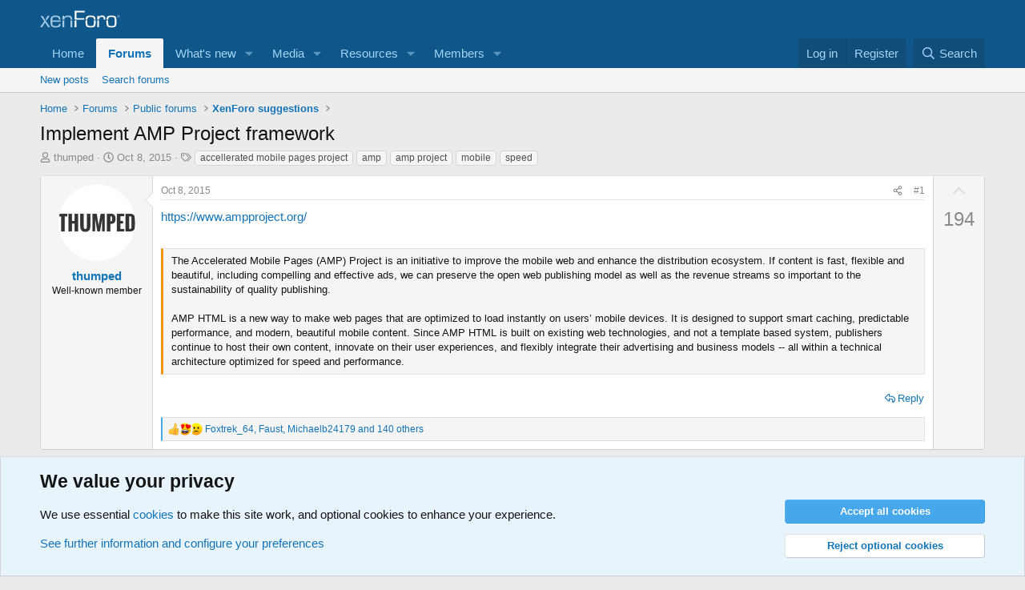

--- FILE ---
content_type: text/html; charset=utf-8
request_url: https://xenforo.com/community/threads/implement-amp-project-framework.106501/page-5
body_size: 29741
content:
<!DOCTYPE html>
<html id="XF" lang="en-US" dir="LTR"
	data-xf="2.3"
	data-app="public"
	
	
	data-template="thread_view_type_suggestion"
	data-container-key="node-18"
	data-content-key="thread-106501"
	data-logged-in="false"
	data-cookie-prefix="xf_"
	data-csrf="1770126081,7746f6a4de027b27c534031dcf81aafb"
	class="has-no-js template-thread_view_type_suggestion"
	>
<head>
	
	
	

	<meta charset="utf-8" />
	<title>Implement AMP Project framework | Page 5 | XenForo community</title>
	<link rel="manifest" href="/community/webmanifest.php">

	<meta http-equiv="X-UA-Compatible" content="IE=Edge" />
	<meta name="viewport" content="width=device-width, initial-scale=1, viewport-fit=cover">

	
		
			
				<meta name="theme-color" media="(prefers-color-scheme: light)" content="#0f578a" />
				<meta name="theme-color" media="(prefers-color-scheme: dark)" content="#0a1c29" />
			
		
	

	<meta name="apple-mobile-web-app-title" content="XF community">
	
		<link rel="apple-touch-icon" href="/community/styles/default/xenforo/xenforo-icon.png">
		

	
		
		<meta name="description" content="https://www.ampproject.org/

The Accelerated Mobile Pages (AMP) Project is an initiative to improve the mobile web and enhance the distribution ecosystem..." />
		<meta property="og:description" content="https://www.ampproject.org/

The Accelerated Mobile Pages (AMP) Project is an initiative to improve the mobile web and enhance the distribution ecosystem. If content is fast, flexible and beautiful, including compelling and effective ads, we can preserve the open web publishing model as well as..." />
		<meta property="twitter:description" content="https://www.ampproject.org/

The Accelerated Mobile Pages (AMP) Project is an initiative to improve the mobile web and enhance the distribution ecosystem. If content is fast, flexible and..." />
	
	
		<meta property="og:url" content="https://xenforo.com/community/threads/implement-amp-project-framework.106501/" />
	
		<link rel="canonical" href="https://xenforo.com/community/threads/implement-amp-project-framework.106501/page-5" />
	
		<link rel="prev" href="/community/threads/implement-amp-project-framework.106501/page-4#posts" />
	
		<link rel="next" href="/community/threads/implement-amp-project-framework.106501/page-6#posts" />
	

	
		
	
	
	<meta property="og:site_name" content="XenForo community" />


	
	
		
	
	
	<meta property="og:type" content="website" />


	
	
		
	
	
	
		<meta property="og:title" content="Implement AMP Project framework" />
		<meta property="twitter:title" content="Implement AMP Project framework" />
	


	
	
	
	
		
	
	
	
		<meta property="og:image" content="https://xenforo.com/community/styles/default/xenforo/xenforo-logo-og.png" />
		<meta property="twitter:image" content="https://xenforo.com/community/styles/default/xenforo/xenforo-logo-og.png" />
		<meta property="twitter:card" content="summary" />
	


	

	
	
	
		
	
	

	<link rel="stylesheet" href="/community/css.php?css=public%3Anormalize.css%2Cpublic%3Afa.css%2Cpublic%3Avariations.less%2Cpublic%3Acore.less%2Cpublic%3Aapp.less&amp;s=1&amp;l=1&amp;d=1769138832&amp;k=975f8f0746a2cbf3a7f3ee7c96f538e9a2bf61e6" />

	<link rel="stylesheet" href="/community/css.php?css=public%3Abb_code.less&amp;s=1&amp;l=1&amp;d=1769138832&amp;k=8b86f2923dcd422879579f80d874e101f8f4da1e" />
<link rel="stylesheet" href="/community/css.php?css=public%3Aeditor.less&amp;s=1&amp;l=1&amp;d=1769138832&amp;k=74ec13417fcaf360f8661d2f406e4f4bf55421b5" />
<link rel="stylesheet" href="/community/css.php?css=public%3Amessage.less&amp;s=1&amp;l=1&amp;d=1769138832&amp;k=e5a25c2bf51568038a87f26112fa1ab2525ca64d" />
<link rel="stylesheet" href="/community/css.php?css=public%3Anotices.less&amp;s=1&amp;l=1&amp;d=1769138832&amp;k=d5b3c39607aff58eac290fefdec3789b58477a65" />
<link rel="stylesheet" href="/community/css.php?css=public%3Ashare_controls.less&amp;s=1&amp;l=1&amp;d=1769138832&amp;k=6e3d8139487ef2bdc77e06f0daa534d2e7248a26" />
<link rel="stylesheet" href="/community/css.php?css=public%3Astructured_list.less&amp;s=1&amp;l=1&amp;d=1769138832&amp;k=4c155946dbb016e8e3c7449df8b9f964c16273ff" />
<link rel="stylesheet" href="/community/css.php?css=public%3Axfcf_footer.less&amp;s=1&amp;l=1&amp;d=1769138832&amp;k=8a1defcf52464d2f98ca37080924b0091e5e7bfb" />
<link rel="stylesheet" href="/community/css.php?css=public%3Aextra.less&amp;s=1&amp;l=1&amp;d=1769138832&amp;k=33bc9d599c6da44a45b1728c188ed84709693ea6" />


	
		<script src="/community/js/xf/preamble.min.js?_v=5d480835"></script>
	

	
	<script src="/community/js/vendor/vendor-compiled.js?_v=5d480835" defer></script>
	<script src="/community/js/xf/core-compiled.js?_v=5d480835" defer></script>

	<script>
		XF.ready(() =>
		{
			XF.extendObject(true, XF.config, {
				// 
				userId: 0,
				enablePush: true,
				pushAppServerKey: 'BDvKu8FwXYdeQ2Boe389GaFqfnrcJ+WCkkITD8I2nk+pCGqaoA8j5aBW60mxhEXxShcAzub4cmEhCHfcnXeOeqE=',
				url: {
					fullBase: 'https://xenforo.com/community/',
					basePath: '/community/',
					css: '/community/css.php?css=__SENTINEL__&s=1&l=1&d=1769138832',
					js: '/community/js/__SENTINEL__?_v=5d480835',
					icon: '/community/data/local/icons/__VARIANT__.svg?v=1769112872#__NAME__',
					iconInline: '/community/styles/fa/__VARIANT__/__NAME__.svg?v=5.15.3',
					keepAlive: '/community/login/keep-alive'
				},
				cookie: {
					path: '/',
					domain: '',
					prefix: 'xf_',
					secure: true,
					consentMode: 'advanced',
					consented: []
				},
				cacheKey: 'f3ed7234243583f554e27d349fe769c5',
				csrf: '1770126081,7746f6a4de027b27c534031dcf81aafb',
				js: {"\/community\/js\/xf\/code_block-compiled.js?_v=5d480835":true,"\/community\/js\/xf\/action.min.js?_v=5d480835":true,"\/community\/js\/xf\/message.min.js?_v=5d480835":true,"\/community\/js\/xf\/captcha.min.js?_v=5d480835":true,"\/community\/js\/xf\/editor-compiled.js?_v=5d480835":true,"\/community\/js\/xfmg\/editor.min.js?_v=5d480835":true},
				fullJs: false,
				css: {"public:bb_code.less":true,"public:editor.less":true,"public:message.less":true,"public:notices.less":true,"public:share_controls.less":true,"public:structured_list.less":true,"public:xfcf_footer.less":true,"public:extra.less":true},
				time: {
					now: 1770126081,
					today: 1770076800,
					todayDow: 2,
					tomorrow: 1770163200,
					yesterday: 1769990400,
					week: 1769558400,
					month: 1769904000,
					year: 1767225600
				},
				style: {
					light: 'default',
					dark: 'alternate',
					defaultColorScheme: 'light'
				},
				borderSizeFeature: '3px',
				fontAwesomeWeight: 'r',
				enableRtnProtect: true,
				
				enableFormSubmitSticky: true,
				imageOptimization: 'optimize',
				imageOptimizationQuality: 0.85,
				uploadMaxFilesize: 838860800,
				uploadMaxWidth: 1280,
				uploadMaxHeight: 1280,
				allowedVideoExtensions: ["m4v","mov","mp4","mp4v","mpeg","mpg","ogv","webm"],
				allowedAudioExtensions: ["mp3","opus","ogg","wav"],
				shortcodeToEmoji: true,
				visitorCounts: {
					conversations_unread: '0',
					alerts_unviewed: '0',
					total_unread: '0',
					title_count: true,
					icon_indicator: true
				},
				jsMt: {"xf\/action.js":"e1e46d85","xf\/embed.js":"e963e881","xf\/form.js":"ccae4def","xf\/structure.js":"e899893d","xf\/tooltip.js":"e963e881"},
				jsState: {},
				publicMetadataLogoUrl: 'https://xenforo.com/community/styles/default/xenforo/xenforo-logo-og.png',
				publicPushBadgeUrl: 'https://xenforo.com/community/styles/default/xenforo/bell.png'
			})

			XF.extendObject(XF.phrases, {
				// 
				date_x_at_time_y:     "{date} at {time}",
				day_x_at_time_y:      "{day} at {time}",
				yesterday_at_x:       "Yesterday at {time}",
				x_minutes_ago:        "{minutes} minutes ago",
				one_minute_ago:       "1 minute ago",
				a_moment_ago:         "A moment ago",
				today_at_x:           "Today at {time}",
				in_a_moment:          "In a moment",
				in_a_minute:          "In a minute",
				in_x_minutes:         "In {minutes} minutes",
				later_today_at_x:     "Later today at {time}",
				tomorrow_at_x:        "Tomorrow at {time}",
				short_date_x_minutes: "{minutes}m",
				short_date_x_hours:   "{hours}h",
				short_date_x_days:    "{days}d",

				day0: "Sunday",
				day1: "Monday",
				day2: "Tuesday",
				day3: "Wednesday",
				day4: "Thursday",
				day5: "Friday",
				day6: "Saturday",

				dayShort0: "Sun",
				dayShort1: "Mon",
				dayShort2: "Tue",
				dayShort3: "Wed",
				dayShort4: "Thu",
				dayShort5: "Fri",
				dayShort6: "Sat",

				month0: "January",
				month1: "February",
				month2: "March",
				month3: "April",
				month4: "May",
				month5: "June",
				month6: "July",
				month7: "August",
				month8: "September",
				month9: "October",
				month10: "November",
				month11: "December",

				active_user_changed_reload_page: "The active user has changed. Reload the page for the latest version.",
				server_did_not_respond_in_time_try_again: "The server did not respond in time. Please try again.",
				oops_we_ran_into_some_problems: "Oops! We ran into some problems.",
				oops_we_ran_into_some_problems_more_details_console: "Oops! We ran into some problems. Please try again later. More error details may be in the browser console.",
				file_too_large_to_upload: "The file is too large to be uploaded.",
				uploaded_file_is_too_large_for_server_to_process: "The uploaded file is too large for the server to process.",
				files_being_uploaded_are_you_sure: "Files are still being uploaded. Are you sure you want to submit this form?",
				attach: "Attach files",
				rich_text_box: "Rich text box",
				close: "Close",
				link_copied_to_clipboard: "Link copied to clipboard.",
				text_copied_to_clipboard: "Text copied to clipboard.",
				loading: "Loading…",
				you_have_exceeded_maximum_number_of_selectable_items: "You have exceeded the maximum number of selectable items.",

				processing: "Processing",
				'processing...': "Processing…",

				showing_x_of_y_items: "Showing {count} of {total} items",
				showing_all_items: "Showing all items",
				no_items_to_display: "No items to display",

				number_button_up: "Increase",
				number_button_down: "Decrease",

				push_enable_notification_title: "Push notifications enabled successfully at XenForo community",
				push_enable_notification_body: "Thank you for enabling push notifications!",

				pull_down_to_refresh: "Pull down to refresh",
				release_to_refresh: "Release to refresh",
				refreshing: "Refreshing…"
			})
		})
	</script>

	<script src="/community/js/xf/code_block-compiled.js?_v=5d480835" defer></script>
<script src="/community/js/xf/action.min.js?_v=5d480835" defer></script>
<script src="/community/js/xf/message.min.js?_v=5d480835" defer></script>
<script src="/community/js/xf/captcha.min.js?_v=5d480835" defer></script>
<script src="/community/js/xf/editor-compiled.js?_v=5d480835" defer></script>
<script src="/community/js/xfmg/editor.min.js?_v=5d480835" defer></script>



	
		<link rel="icon" type="image/png" href="https://xenforo.com/community/styles/default/xenforo/xenforo-favicon.png" sizes="32x32" />
	

	

<script defer src="https://cloudmetrics.xenforo.com/js/essential.js" data-website-id="2035705264926288"></script>
</head>
<body data-template="thread_view_type_suggestion">

<div class="p-pageWrapper" id="top">

	

	<header class="p-header" id="header">
		<div class="p-header-inner">
			<div class="p-header-content">
				<div class="p-header-logo p-header-logo--image">
					<a href="/community/">
						

	

	
		
		

		
	
		
		

		
	

	

	<picture data-variations="{&quot;default&quot;:{&quot;1&quot;:&quot;\/community\/styles\/default\/xenforo\/xenforo-logo.svg&quot;,&quot;2&quot;:null},&quot;alternate&quot;:{&quot;1&quot;:&quot;\/community\/styles\/default\/xenforo\/xenforo-logo.svg&quot;,&quot;2&quot;:null}}">
		
		
		

		
			
			
			

			
		

		<img src="/community/styles/default/xenforo/xenforo-logo.svg"  width="100" height="36" alt="XenForo community"  />
	</picture>


					</a>
				</div>

				
			</div>
		</div>
	</header>

	
	

	
		<div class="p-navSticky p-navSticky--primary" data-xf-init="sticky-header">
			
		<nav class="p-nav">
			<div class="p-nav-inner">
				<button type="button" class="button button--plain p-nav-menuTrigger" data-xf-click="off-canvas" data-menu=".js-headerOffCanvasMenu" tabindex="0" aria-label="Menu"><span class="button-text">
					<i aria-hidden="true"></i>
				</span></button>

				<div class="p-nav-smallLogo">
					<a href="/community/">
						

	

	
		
		

		
	
		
		

		
	

	

	<picture data-variations="{&quot;default&quot;:{&quot;1&quot;:&quot;\/community\/styles\/default\/xenforo\/xenforo-logo.svg&quot;,&quot;2&quot;:null},&quot;alternate&quot;:{&quot;1&quot;:&quot;\/community\/styles\/default\/xenforo\/xenforo-logo.svg&quot;,&quot;2&quot;:null}}">
		
		
		

		
			
			
			

			
		

		<img src="/community/styles/default/xenforo/xenforo-logo.svg"  width="100" height="36" alt="XenForo community"  />
	</picture>


					</a>
				</div>

				<div class="p-nav-scroller hScroller" data-xf-init="h-scroller" data-auto-scroll=".p-navEl.is-selected">
					<div class="hScroller-scroll">
						<ul class="p-nav-list js-offCanvasNavSource">
							
								<li>
									
	<div class="p-navEl " >
	

		
	
	<a href="https://xenforo.com/"
	class="p-navEl-link "
	
	data-xf-key="1"
	data-nav-id="home">Home</a>


		

		
	
	</div>

								</li>
							
								<li>
									
	<div class="p-navEl is-selected" data-has-children="true">
	

		
	
	<a href="/community/"
	class="p-navEl-link p-navEl-link--splitMenu "
	
	
	data-nav-id="forums">Forums</a>


		<a data-xf-key="2"
			data-xf-click="menu"
			data-menu-pos-ref="< .p-navEl"
			class="p-navEl-splitTrigger"
			role="button"
			tabindex="0"
			aria-label="Toggle expanded"
			aria-expanded="false"
			aria-haspopup="true"></a>

		
	
		<div class="menu menu--structural" data-menu="menu" aria-hidden="true">
			<div class="menu-content">
				
					
	
	
	<a href="/community/whats-new/posts/"
	class="menu-linkRow u-indentDepth0 js-offCanvasCopy "
	
	
	data-nav-id="newPosts">New posts</a>

	

				
					
	
	
	<a href="/community/search/?type=post"
	class="menu-linkRow u-indentDepth0 js-offCanvasCopy "
	
	
	data-nav-id="searchForums">Search forums</a>

	

				
			</div>
		</div>
	
	</div>

								</li>
							
								<li>
									
	<div class="p-navEl " data-has-children="true">
	

		
	
	<a href="/community/whats-new/"
	class="p-navEl-link p-navEl-link--splitMenu "
	
	
	data-nav-id="whatsNew">What's new</a>


		<a data-xf-key="3"
			data-xf-click="menu"
			data-menu-pos-ref="< .p-navEl"
			class="p-navEl-splitTrigger"
			role="button"
			tabindex="0"
			aria-label="Toggle expanded"
			aria-expanded="false"
			aria-haspopup="true"></a>

		
	
		<div class="menu menu--structural" data-menu="menu" aria-hidden="true">
			<div class="menu-content">
				
					
	
	
	<a href="/community/featured/"
	class="menu-linkRow u-indentDepth0 js-offCanvasCopy "
	
	
	data-nav-id="featured">Featured content</a>

	

				
					
	
	
	<a href="/community/whats-new/posts/"
	class="menu-linkRow u-indentDepth0 js-offCanvasCopy "
	 rel="nofollow"
	
	data-nav-id="whatsNewPosts">New posts</a>

	

				
					
	
	
	<a href="/community/whats-new/media/"
	class="menu-linkRow u-indentDepth0 js-offCanvasCopy "
	 rel="nofollow"
	
	data-nav-id="xfmgWhatsNewNewMedia">New media</a>

	

				
					
	
	
	<a href="/community/whats-new/media-comments/"
	class="menu-linkRow u-indentDepth0 js-offCanvasCopy "
	 rel="nofollow"
	
	data-nav-id="xfmgWhatsNewMediaComments">New media comments</a>

	

				
					
	
	
	<a href="/community/whats-new/resources/"
	class="menu-linkRow u-indentDepth0 js-offCanvasCopy "
	 rel="nofollow"
	
	data-nav-id="xfrmNewResources">New resources</a>

	

				
					
	
	
	<a href="/community/whats-new/profile-posts/"
	class="menu-linkRow u-indentDepth0 js-offCanvasCopy "
	 rel="nofollow"
	
	data-nav-id="whatsNewProfilePosts">New profile posts</a>

	

				
					
	
	
	<a href="/community/whats-new/latest-activity"
	class="menu-linkRow u-indentDepth0 js-offCanvasCopy "
	 rel="nofollow"
	
	data-nav-id="latestActivity">Latest activity</a>

	

				
			</div>
		</div>
	
	</div>

								</li>
							
								<li>
									
	<div class="p-navEl " data-has-children="true">
	

		
	
	<a href="/community/media/"
	class="p-navEl-link p-navEl-link--splitMenu "
	
	
	data-nav-id="xfmg">Media</a>


		<a data-xf-key="4"
			data-xf-click="menu"
			data-menu-pos-ref="< .p-navEl"
			class="p-navEl-splitTrigger"
			role="button"
			tabindex="0"
			aria-label="Toggle expanded"
			aria-expanded="false"
			aria-haspopup="true"></a>

		
	
		<div class="menu menu--structural" data-menu="menu" aria-hidden="true">
			<div class="menu-content">
				
					
	
	
	<a href="/community/whats-new/media/"
	class="menu-linkRow u-indentDepth0 js-offCanvasCopy "
	 rel="nofollow"
	
	data-nav-id="xfmgNewMedia">New media</a>

	

				
					
	
	
	<a href="/community/whats-new/media-comments/"
	class="menu-linkRow u-indentDepth0 js-offCanvasCopy "
	 rel="nofollow"
	
	data-nav-id="xfmgNewComments">New comments</a>

	

				
					
	
	
	<a href="/community/search/?type=xfmg_media"
	class="menu-linkRow u-indentDepth0 js-offCanvasCopy "
	
	
	data-nav-id="xfmgSearchMedia">Search media</a>

	

				
			</div>
		</div>
	
	</div>

								</li>
							
								<li>
									
	<div class="p-navEl " data-has-children="true">
	

		
	
	<a href="/community/resources/"
	class="p-navEl-link p-navEl-link--splitMenu "
	
	
	data-nav-id="xfrm">Resources</a>


		<a data-xf-key="5"
			data-xf-click="menu"
			data-menu-pos-ref="< .p-navEl"
			class="p-navEl-splitTrigger"
			role="button"
			tabindex="0"
			aria-label="Toggle expanded"
			aria-expanded="false"
			aria-haspopup="true"></a>

		
	
		<div class="menu menu--structural" data-menu="menu" aria-hidden="true">
			<div class="menu-content">
				
					
	
	
	<a href="/community/resources/latest-reviews"
	class="menu-linkRow u-indentDepth0 js-offCanvasCopy "
	
	
	data-nav-id="xfrmLatestReviews">Latest reviews</a>

	

				
					
	
	
	<a href="/community/search/?type=resource"
	class="menu-linkRow u-indentDepth0 js-offCanvasCopy "
	
	
	data-nav-id="xfrmSearchResources">Search resources</a>

	

				
			</div>
		</div>
	
	</div>

								</li>
							
								<li>
									
	<div class="p-navEl " data-has-children="true">
	

		
	
	<a href="/community/members/"
	class="p-navEl-link p-navEl-link--splitMenu "
	
	
	data-nav-id="members">Members</a>


		<a data-xf-key="6"
			data-xf-click="menu"
			data-menu-pos-ref="< .p-navEl"
			class="p-navEl-splitTrigger"
			role="button"
			tabindex="0"
			aria-label="Toggle expanded"
			aria-expanded="false"
			aria-haspopup="true"></a>

		
	
		<div class="menu menu--structural" data-menu="menu" aria-hidden="true">
			<div class="menu-content">
				
					
	
	
	<a href="/community/online/"
	class="menu-linkRow u-indentDepth0 js-offCanvasCopy "
	
	
	data-nav-id="currentVisitors">Current visitors</a>

	

				
					
	
	
	<a href="/community/whats-new/profile-posts/"
	class="menu-linkRow u-indentDepth0 js-offCanvasCopy "
	 rel="nofollow"
	
	data-nav-id="newProfilePosts">New profile posts</a>

	

				
					
	
	
	<a href="/community/search/?type=profile_post"
	class="menu-linkRow u-indentDepth0 js-offCanvasCopy "
	
	
	data-nav-id="searchProfilePosts">Search profile posts</a>

	

				
			</div>
		</div>
	
	</div>

								</li>
							
						</ul>
					</div>
				</div>

				<div class="p-nav-opposite">
					<div class="p-navgroup p-account p-navgroup--guest">
						
							<a href="/community/login/" class="p-navgroup-link p-navgroup-link--textual p-navgroup-link--logIn"
								data-xf-click="overlay" data-follow-redirects="on">
								<span class="p-navgroup-linkText">Log in</span>
							</a>
							
								<a href="/community/register/" class="p-navgroup-link p-navgroup-link--textual p-navgroup-link--register"
									data-xf-click="overlay" data-follow-redirects="on">
									<span class="p-navgroup-linkText">Register</span>
								</a>
							
						
					</div>

					<div class="p-navgroup p-discovery">
						<a href="/community/whats-new/"
							class="p-navgroup-link p-navgroup-link--iconic p-navgroup-link--whatsnew"
							aria-label="What&#039;s new"
							title="What&#039;s new">
							<i aria-hidden="true"></i>
							<span class="p-navgroup-linkText">What's new</span>
						</a>

						
							<a href="/community/search/"
								class="p-navgroup-link p-navgroup-link--iconic p-navgroup-link--search"
								data-xf-click="menu"
								data-xf-key="/"
								aria-label="Search"
								aria-expanded="false"
								aria-haspopup="true"
								title="Search">
								<i aria-hidden="true"></i>
								<span class="p-navgroup-linkText">Search</span>
							</a>
							<div class="menu menu--structural menu--wide" data-menu="menu" aria-hidden="true">
								<form action="/community/search/search" method="post"
									class="menu-content"
									data-xf-init="quick-search">

									<h3 class="menu-header">Search</h3>
									
									<div class="menu-row">
										
											<div class="inputGroup inputGroup--joined">
												<input type="text" class="input" data-xf-init="search-auto-complete" name="keywords" data-acurl="/community/search/auto-complete" placeholder="Search…" aria-label="Search" data-menu-autofocus="true" />
												
			<select name="constraints" class="js-quickSearch-constraint input" aria-label="Search within">
				<option value="">Everywhere</option>
<option value="{&quot;search_type&quot;:&quot;post&quot;}">Threads</option>
<option value="{&quot;search_type&quot;:&quot;post&quot;,&quot;c&quot;:{&quot;nodes&quot;:[18],&quot;child_nodes&quot;:1}}">This forum</option>
<option value="{&quot;search_type&quot;:&quot;post&quot;,&quot;c&quot;:{&quot;thread&quot;:106501}}">This thread</option>

			</select>
		
											</div>
										
									</div>

									
									<div class="menu-row">
										<label class="iconic"><input type="checkbox"  name="c[title_only]" value="1" /><i aria-hidden="true"></i><span class="iconic-label">Search titles only

													
													<span tabindex="0" role="button"
														data-xf-init="tooltip" data-trigger="hover focus click" title="Tags will also be searched in content where tags are supported">

														<i class="fa--xf far fa-question-circle  u-muted u-smaller"><svg xmlns="http://www.w3.org/2000/svg" role="img" ><title>Note</title><use href="/community/data/local/icons/regular.svg?v=1769112872#question-circle"></use></svg></i>
													</span></span></label>

									</div>
									
									<div class="menu-row">
										<div class="inputGroup">
											<span class="inputGroup-text" id="ctrl_search_menu_by_member">By:</span>
											<input type="text" class="input" name="c[users]" data-xf-init="auto-complete" placeholder="Member" aria-labelledby="ctrl_search_menu_by_member" />
										</div>
									</div>
									<div class="menu-footer">
									<span class="menu-footer-controls">
										<button type="submit" class="button button--icon button--icon--search button--primary"><i class="fa--xf far fa-search "><svg xmlns="http://www.w3.org/2000/svg" role="img" aria-hidden="true" ><use href="/community/data/local/icons/regular.svg?v=1769112872#search"></use></svg></i><span class="button-text">Search</span></button>
										<button type="submit" class="button " name="from_search_menu"><span class="button-text">Advanced search…</span></button>
									</span>
									</div>

									<input type="hidden" name="_xfToken" value="1770126081,7746f6a4de027b27c534031dcf81aafb" />
								</form>
							</div>
						
					</div>
				</div>
			</div>
		</nav>
	
		</div>
		
		
			<div class="p-sectionLinks">
				<div class="p-sectionLinks-inner hScroller" data-xf-init="h-scroller">
					<div class="hScroller-scroll">
						<ul class="p-sectionLinks-list">
							
								<li>
									
	<div class="p-navEl " >
	

		
	
	<a href="/community/whats-new/posts/"
	class="p-navEl-link "
	
	data-xf-key="alt+1"
	data-nav-id="newPosts">New posts</a>


		

		
	
	</div>

								</li>
							
								<li>
									
	<div class="p-navEl " >
	

		
	
	<a href="/community/search/?type=post"
	class="p-navEl-link "
	
	data-xf-key="alt+2"
	data-nav-id="searchForums">Search forums</a>


		

		
	
	</div>

								</li>
							
						</ul>
					</div>
				</div>
			</div>
			
	
		

	<div class="offCanvasMenu offCanvasMenu--nav js-headerOffCanvasMenu" data-menu="menu" aria-hidden="true" data-ocm-builder="navigation">
		<div class="offCanvasMenu-backdrop" data-menu-close="true"></div>
		<div class="offCanvasMenu-content">
			<div class="offCanvasMenu-header">
				Menu
				<a class="offCanvasMenu-closer" data-menu-close="true" role="button" tabindex="0" aria-label="Close"></a>
			</div>
			
				<div class="p-offCanvasRegisterLink">
					<div class="offCanvasMenu-linkHolder">
						<a href="/community/login/" class="offCanvasMenu-link" data-xf-click="overlay" data-menu-close="true">
							Log in
						</a>
					</div>
					<hr class="offCanvasMenu-separator" />
					
						<div class="offCanvasMenu-linkHolder">
							<a href="/community/register/" class="offCanvasMenu-link" data-xf-click="overlay" data-menu-close="true">
								Register
							</a>
						</div>
						<hr class="offCanvasMenu-separator" />
					
				</div>
			
			<div class="js-offCanvasNavTarget"></div>
			<div class="offCanvasMenu-installBanner js-installPromptContainer" style="display: none;" data-xf-init="install-prompt">
				<div class="offCanvasMenu-installBanner-header">Install the app</div>
				<button type="button" class="button js-installPromptButton"><span class="button-text">Install</span></button>
				<template class="js-installTemplateIOS">
					<div class="js-installTemplateContent">
						<div class="overlay-title">How to install the app on iOS</div>
						<div class="block-body">
							<div class="block-row">
								<p>
									Follow along with the video below to see how to install our site as a web app on your home screen.
								</p>
								<p style="text-align: center">
									<video src="/community/styles/default/xenforo/add_to_home.mp4"
										width="280" height="480" autoplay loop muted playsinline></video>
								</p>
								<p>
									<small><strong>Note:</strong> This feature may not be available in some browsers.</small>
								</p>
							</div>
						</div>
					</div>
				</template>
			</div>
		</div>
	</div>

	<div class="p-body">
		<div class="p-body-inner">
			<!--XF:EXTRA_OUTPUT-->

			

			

			
			
	
		<ul class="p-breadcrumbs "
			itemscope itemtype="https://schema.org/BreadcrumbList">
			
				

				
				

				
					
					
	<li itemprop="itemListElement" itemscope itemtype="https://schema.org/ListItem">
		<a href="https://xenforo.com/" itemprop="item">
			<span itemprop="name">Home</span>
		</a>
		<meta itemprop="position" content="1" />
	</li>

				

				
					
					
	<li itemprop="itemListElement" itemscope itemtype="https://schema.org/ListItem">
		<a href="/community/" itemprop="item">
			<span itemprop="name">Forums</span>
		</a>
		<meta itemprop="position" content="2" />
	</li>

				
				
					
					
	<li itemprop="itemListElement" itemscope itemtype="https://schema.org/ListItem">
		<a href="/community/categories/public-forums.17/" itemprop="item">
			<span itemprop="name">Public forums</span>
		</a>
		<meta itemprop="position" content="3" />
	</li>

				
					
					
	<li itemprop="itemListElement" itemscope itemtype="https://schema.org/ListItem">
		<a href="/community/forums/xenforo-suggestions.18/" itemprop="item">
			<span itemprop="name">XenForo suggestions</span>
		</a>
		<meta itemprop="position" content="4" />
	</li>

				
			
		</ul>
	

			

			
	<noscript class="js-jsWarning"><div class="blockMessage blockMessage--important blockMessage--iconic u-noJsOnly">JavaScript is disabled. For a better experience, please enable JavaScript in your browser before proceeding.</div></noscript>

			
	<div class="blockMessage blockMessage--important blockMessage--iconic js-browserWarning" style="display: none">You are using an out of date browser. It  may not display this or other websites correctly.<br />You should upgrade or use an <a href="https://www.google.com/chrome/" target="_blank" rel="noopener">alternative browser</a>.</div>


			
				<div class="p-body-header">
					
						
							<div class="p-title ">
								
									
										<h1 class="p-title-value">Implement AMP Project framework</h1>
									
									
								
							</div>
						

						
							<div class="p-description">
	<ul class="listInline listInline--bullet">
		<li>
			<i class="fa--xf far fa-user "><svg xmlns="http://www.w3.org/2000/svg" role="img" ><title>Thread starter</title><use href="/community/data/local/icons/regular.svg?v=1769112872#user"></use></svg></i>
			<span class="u-srOnly">Thread starter</span>

			<a href="/community/members/thumped.2699/" class="username  u-concealed" dir="auto" data-user-id="2699" data-xf-init="member-tooltip">thumped</a>
		</li>
		<li>
			<i class="fa--xf far fa-clock "><svg xmlns="http://www.w3.org/2000/svg" role="img" ><title>Start date</title><use href="/community/data/local/icons/regular.svg?v=1769112872#clock"></use></svg></i>
			<span class="u-srOnly">Start date</span>

			<a href="/community/threads/implement-amp-project-framework.106501/" class="u-concealed"><time  class="u-dt" dir="auto" datetime="2015-10-08T20:57:04+0100" data-timestamp="1444334224" data-date="Oct 8, 2015" data-time="8:57 PM" data-short="Oct &#039;15" title="Oct 8, 2015 at 8:57 PM">Oct 8, 2015</time></a>
		</li>
		
		
			<li>
				

	

	<dl class="tagList tagList--thread-106501 ">
		<dt>
			
				
		<i class="fa--xf far fa-tags "><svg xmlns="http://www.w3.org/2000/svg" role="img" ><title>Tags</title><use href="/community/data/local/icons/regular.svg?v=1769112872#tags"></use></svg></i>
		<span class="u-srOnly">Tags</span>
	
			
		</dt>
		<dd>
			<span class="js-tagList">
				
					
						<a href="/community/tags/accellerated-mobile-pages-project/" class="tagItem tagItem--tag_accellerated-mobile-pages-project" dir="auto">
							accellerated mobile pages project
						</a>
					
						<a href="/community/tags/amp/" class="tagItem tagItem--tag_amp" dir="auto">
							amp
						</a>
					
						<a href="/community/tags/amp-project/" class="tagItem tagItem--tag_amp-project" dir="auto">
							amp project
						</a>
					
						<a href="/community/tags/mobile/" class="tagItem tagItem--tag_mobile" dir="auto">
							mobile
						</a>
					
						<a href="/community/tags/speed/" class="tagItem tagItem--tag_speed" dir="auto">
							speed
						</a>
					
				
			</span>
		</dd>
	</dl>


			</li>
		
	</ul>
</div>
						
					
				</div>
			

			<div class="p-body-main  ">
				
				<div class="p-body-contentCol"></div>
				

				

				<div class="p-body-content">
					
					<div class="p-body-pageContent">










	
	
	
		
	
	
	


	
	
	
		
	
	
	


	
	
		
	
	
	


	
	



	
		<link rel="alternate" type="application/json+oembed" href="https://xenforo.com/community/api/oembed/?url=https%3A%2F%2Fxenforo.com%2Fcommunity%2Fthreads%2Fimplement-amp-project-framework.106501%2F" title="Thread &#039;Implement AMP Project framework&#039;" />
	












	

	
		
	















	

	
	<div class="block block--messages "
		data-xf-init="lightbox select-to-quote"
		data-message-selector=".js-post"
		data-lb-id="thread-106501">
		
			
	


			<div class="block-outer"></div>

			
	<div class="block-outer js-threadStatusField"></div>

		

		<div class="block-container">
			<div class="block-body">
				
					

	
	

	

	
	<article class="message message--post js-post js-inlineModContainer  "
		data-author="thumped"
		data-content="post-993330"
		id="js-post-993330"
		>

		

		<span class="u-anchorTarget" id="post-993330"></span>

		
			<div class="message-inner">
				
					<div class="message-cell message-cell--user">
						

	<section class="message-user"
		
		
		>

		

		<div class="message-avatar ">
			<div class="message-avatar-wrapper">
				<a href="/community/members/thumped.2699/" class="avatar avatar--m" data-user-id="2699" data-xf-init="member-tooltip">
			<img src="/community/data/avatars/m/2/2699.jpg?1701362674" srcset="/community/data/avatars/l/2/2699.jpg?1701362674 2x" alt="thumped" class="avatar-u2699-m" width="96" height="96" loading="lazy" /> 
		</a>
				
			</div>
		</div>
		<div class="message-userDetails">
			<h4 class="message-name"><a href="/community/members/thumped.2699/" class="username " dir="auto" data-user-id="2699" data-xf-init="member-tooltip">thumped</a></h4>
			<h5 class="userTitle message-userTitle" dir="auto">Well-known member</h5>
			
		</div>
		
			
			
		
		<span class="message-userArrow"></span>
	</section>

					</div>
				

				
		
					<div class="message-cell message-cell--main">
					
						<div class="message-main js-quickEditTarget">

							
								

	

	<header class="message-attribution message-attribution--split">
		<ul class="message-attribution-main listInline ">
			
			
			<li class="u-concealed">
				<a href="/community/threads/implement-amp-project-framework.106501/post-993330" rel="nofollow" >
					<time  class="u-dt" dir="auto" datetime="2015-10-08T20:57:04+0100" data-timestamp="1444334224" data-date="Oct 8, 2015" data-time="8:57 PM" data-short="Oct &#039;15" title="Oct 8, 2015 at 8:57 PM">Oct 8, 2015</time>
				</a>
			</li>
			
		</ul>

		<ul class="message-attribution-opposite message-attribution-opposite--list ">
			
			<li>
				<a href="/community/threads/implement-amp-project-framework.106501/post-993330"
					class="message-attribution-gadget"
					data-xf-init="share-tooltip"
					data-href="/community/posts/993330/share"
					aria-label="Share"
					rel="nofollow">
					<i class="fa--xf far fa-share-alt "><svg xmlns="http://www.w3.org/2000/svg" role="img" aria-hidden="true" ><use href="/community/data/local/icons/regular.svg?v=1769112872#share-alt"></use></svg></i>
				</a>
			</li>
			
				<li class="u-hidden js-embedCopy">
					
	<a href="javascript:"
		data-xf-init="copy-to-clipboard"
		data-copy-text="&lt;div class=&quot;js-xf-embed&quot; data-url=&quot;https://xenforo.com/community&quot; data-content=&quot;post-993330&quot;&gt;&lt;/div&gt;&lt;script defer src=&quot;https://xenforo.com/community/js/xf/external_embed.js?_v=5d480835&quot;&gt;&lt;/script&gt;"
		data-success="Embed code HTML copied to clipboard."
		class="">
		<i class="fa--xf far fa-code "><svg xmlns="http://www.w3.org/2000/svg" role="img" aria-hidden="true" ><use href="/community/data/local/icons/regular.svg?v=1769112872#code"></use></svg></i>
	</a>

				</li>
			
			
			
				<li>
					<a href="/community/threads/implement-amp-project-framework.106501/post-993330" rel="nofollow">
						#1
					</a>
				</li>
			
		</ul>
	</header>

							

							<div class="message-content js-messageContent">
							

								
									
	
	
	

								

								
									
	

	<div class="message-userContent lbContainer js-lbContainer "
		data-lb-id="post-993330"
		data-lb-caption-desc="thumped &middot; Oct 8, 2015 at 8:57 PM">

		
			

	
		
	

		

		<article class="message-body js-selectToQuote">
			
				
			

			<div >
				
					<div class="bbWrapper"><a href="https://www.ampproject.org/" target="_blank" class="link link--external" data-proxy-href="/community/proxy.php?link=https%3A%2F%2Fwww.ampproject.org%2F&amp;hash=b96c61b3526a4013307c26ba3ffb2587" rel="nofollow ugc noopener">https://www.ampproject.org/</a><br />
<br />




<blockquote data-attributes="" data-quote="" data-source=""
	class="bbCodeBlock bbCodeBlock--expandable bbCodeBlock--quote js-expandWatch">
	
	<div class="bbCodeBlock-content">
		
		<div class="bbCodeBlock-expandContent js-expandContent ">
			The Accelerated Mobile Pages (AMP) Project is an initiative to improve the mobile web and enhance the distribution ecosystem. If content is fast, flexible and beautiful, including compelling and effective ads, we can preserve the open web publishing model as well as the revenue streams so important to the sustainability of quality publishing.<br />
<br />
AMP HTML is a new way to make web pages that are optimized to load instantly on users’ mobile devices. It is designed to support smart caching, predictable performance, and modern, beautiful mobile content. Since AMP HTML is built on existing web technologies, and not a template based system, publishers continue to host their own content, innovate on their user experiences, and flexibly integrate their advertising and business models -- all within a technical architecture optimized for speed and performance.
		</div>
		<div class="bbCodeBlock-expandLink js-expandLink"><a role="button" tabindex="0">Click to expand...</a></div>
	</div>
</blockquote></div>
				
			</div>

			<div class="js-selectToQuoteEnd">&nbsp;</div>
			
				
			
		</article>

		
			

	
		
	

		

		
	</div>

								

								
									
	

	

								

								
									
	

								

							
							</div>

							
								
	

	<footer class="message-footer">
		

		
			<div class="message-actionBar actionBar">
				
					
	
		<div class="actionBar-set actionBar-set--external">
		
			

			
				

				

				<a href="/community/threads/implement-amp-project-framework.106501/reply?quote=993330"
					class="actionBar-action actionBar-action--reply"
					title="Reply, quoting this message"
					rel="nofollow"
					data-xf-click="quote"
					data-quote-href="/community/posts/993330/quote">Reply</a>
			
		
		</div>
	

	

				
			</div>
		

		<div class="reactionsBar js-reactionsList is-active">
			
	
	
		<ul class="reactionSummary">
		
			<li><span class="reaction reaction--small reaction--1" data-reaction-id="1"><i aria-hidden="true"></i><img src="https://cdn.jsdelivr.net/joypixels/assets/8.0/png/unicode/64/1f44d.png" loading="lazy" width="64" height="64" class="reaction-image reaction-image--emoji js-reaction" alt="Like" title="Like" /></span></li><li><span class="reaction reaction--small reaction--2" data-reaction-id="2"><i aria-hidden="true"></i><img src="https://cdn.jsdelivr.net/joypixels/assets/8.0/png/unicode/64/1f60d.png" loading="lazy" width="64" height="64" class="reaction-image reaction-image--emoji js-reaction" alt="Love" title="Love" /></span></li><li><span class="reaction reaction--small reaction--5" data-reaction-id="5"><i aria-hidden="true"></i><img src="https://cdn.jsdelivr.net/joypixels/assets/8.0/png/unicode/64/1f641.png" loading="lazy" width="64" height="64" class="reaction-image reaction-image--emoji js-reaction" alt="Sad" title="Sad" /></span></li>
		
		</ul>
	


<span class="u-srOnly">Reactions:</span>
<a class="reactionsBar-link" href="/community/posts/993330/reactions" data-xf-click="overlay" data-cache="false" rel="nofollow"><bdi>Foxtrek_64</bdi>, <bdi>Faust</bdi>, <bdi>Michaelb24179</bdi> and 140 others</a>
		</div>

		<div class="js-historyTarget message-historyTarget toggleTarget" data-href="trigger-href"></div>
	</footer>

							
						</div>

					
					</div>
				

		
			<div class="message-cell message-cell--vote">
				

	
	
	<div class="contentVote  js-contentVote " data-xf-init="content-vote" data-content-id="thread-106501">
		

		<a href="javascript:"
			class="contentVote-vote is-disabled contentVote-vote--up "
			data-vote="up"><span class="u-srOnly">Upvote</span></a>

		<span class="contentVote-score is-positive  js-voteCount"
			data-score="194">194</span>

		
	</div>


			</div>
		
	
			</div>
		
	</article>

	
	

				
			</div>
		</div>

		
	

	</div>





<div class="block block--messages" data-xf-init="" data-type="post" data-href="/community/inline-mod/" data-search-target="*">

	<span class="u-anchorTarget" id="posts"></span>

	

	<div class="block-outer"><div class="block-outer-main"><nav class="pageNavWrapper pageNavWrapper--mixed ">



<div class="pageNav pageNav--skipStart pageNav--skipEnd">
	
		<a href="/community/threads/implement-amp-project-framework.106501/page-4#posts" class="pageNav-jump pageNav-jump--prev">Prev</a>
	

	<ul class="pageNav-main">
		

	
		<li class="pageNav-page "><a href="/community/threads/implement-amp-project-framework.106501/">1</a></li>
	


		
			
				

	
		<li class="pageNav-page pageNav-page--earlier"><a href="/community/threads/implement-amp-project-framework.106501/page-2#posts">2</a></li>
	

				
		

		
			

	
		<li class="pageNav-page pageNav-page--earlier"><a href="/community/threads/implement-amp-project-framework.106501/page-3#posts">3</a></li>
	

		
			

	
		<li class="pageNav-page pageNav-page--earlier"><a href="/community/threads/implement-amp-project-framework.106501/page-4#posts">4</a></li>
	

		
			

	
		<li class="pageNav-page pageNav-page--current "><a href="/community/threads/implement-amp-project-framework.106501/page-5#posts">5</a></li>
	

		
			

	
		<li class="pageNav-page pageNav-page--later"><a href="/community/threads/implement-amp-project-framework.106501/page-6#posts">6</a></li>
	

		
			

	
		<li class="pageNav-page pageNav-page--later"><a href="/community/threads/implement-amp-project-framework.106501/page-7#posts">7</a></li>
	

		

		
			
				<li class="pageNav-page pageNav-page--skip pageNav-page--skipEnd">
					<a data-xf-init="tooltip" title="Go to page"
						data-xf-click="menu"
						role="button" tabindex="0" aria-expanded="false" aria-haspopup="true">…</a>
					

	<div class="menu menu--pageJump" data-menu="menu" aria-hidden="true">
		<div class="menu-content">
			<h4 class="menu-header">Go to page</h4>
			<div class="menu-row" data-xf-init="page-jump" data-page-url="/community/threads/implement-amp-project-framework.106501/page-%page%">
				<div class="inputGroup inputGroup--numbers">
					<div class="inputGroup inputGroup--numbers inputNumber" data-xf-init="number-box"><input type="number" class="input input--number js-numberBoxTextInput input input--numberNarrow js-pageJumpPage" value="8"  min="1" max="15" step="1" required="required" data-menu-autofocus="true" /></div>
					<span class="inputGroup-text"><button type="button" class="button js-pageJumpGo"><span class="button-text">Go</span></button></span>
				</div>
			</div>
		</div>
	</div>

				</li>
			
		

		

	
		<li class="pageNav-page "><a href="/community/threads/implement-amp-project-framework.106501/page-15#posts">15</a></li>
	

	</ul>

	
		<a href="/community/threads/implement-amp-project-framework.106501/page-6#posts" class="pageNav-jump pageNav-jump--next">Next</a>
	
</div>

<div class="pageNavSimple">
	
		<a href="/community/threads/implement-amp-project-framework.106501/"
			class="pageNavSimple-el pageNavSimple-el--first"
			data-xf-init="tooltip" title="First">
			<i aria-hidden="true"></i> <span class="u-srOnly">First</span>
		</a>
		<a href="/community/threads/implement-amp-project-framework.106501/page-4#posts" class="pageNavSimple-el pageNavSimple-el--prev">
			<i aria-hidden="true"></i> Prev
		</a>
	

	<a class="pageNavSimple-el pageNavSimple-el--current"
		data-xf-init="tooltip" title="Go to page"
		data-xf-click="menu" role="button" tabindex="0" aria-expanded="false" aria-haspopup="true">
		5 of 15
	</a>
	

	<div class="menu menu--pageJump" data-menu="menu" aria-hidden="true">
		<div class="menu-content">
			<h4 class="menu-header">Go to page</h4>
			<div class="menu-row" data-xf-init="page-jump" data-page-url="/community/threads/implement-amp-project-framework.106501/page-%page%">
				<div class="inputGroup inputGroup--numbers">
					<div class="inputGroup inputGroup--numbers inputNumber" data-xf-init="number-box"><input type="number" class="input input--number js-numberBoxTextInput input input--numberNarrow js-pageJumpPage" value="5"  min="1" max="15" step="1" required="required" data-menu-autofocus="true" /></div>
					<span class="inputGroup-text"><button type="button" class="button js-pageJumpGo"><span class="button-text">Go</span></button></span>
				</div>
			</div>
		</div>
	</div>


	
		<a href="/community/threads/implement-amp-project-framework.106501/page-6#posts" class="pageNavSimple-el pageNavSimple-el--next">
			Next <i aria-hidden="true"></i>
		</a>
		<a href="/community/threads/implement-amp-project-framework.106501/page-15#posts"
			class="pageNavSimple-el pageNavSimple-el--last"
			data-xf-init="tooltip" title="Last">
			<i aria-hidden="true"></i> <span class="u-srOnly">Last</span>
		</a>
	
</div>

</nav>



</div></div>

	

	

	<div class="block-container lbContainer"
		data-xf-init="lightbox select-to-quote"
		data-message-selector=".js-post"
		data-lb-id="thread-106501"
		data-lb-universal="1">

		<div class="block-body js-replyNewMessageContainer">
			
				

					

					
						

	
	

	

	
	<article class="message message--post js-post js-inlineModContainer  "
		data-author="Dad."
		data-content="post-1130418"
		id="js-post-1130418"
		itemscope itemtype="https://schema.org/Comment" itemid="https://xenforo.com/community/posts/1130418/">

		
			<meta itemprop="parentItem" itemscope itemid="https://xenforo.com/community/threads/implement-amp-project-framework.106501/" />
			<meta itemprop="name" content="Post #81" />
		

		<span class="u-anchorTarget" id="post-1130418"></span>

		
			<div class="message-inner">
				
					<div class="message-cell message-cell--user">
						

	<section class="message-user"
		itemprop="author"
		itemscope itemtype="https://schema.org/Person"
		itemid="https://xenforo.com/community/members/dad.342/">

		
			<meta itemprop="url" content="https://xenforo.com/community/members/dad.342/" />
		

		<div class="message-avatar ">
			<div class="message-avatar-wrapper">
				<a href="/community/members/dad.342/" class="avatar avatar--m avatar--default avatar--default--dynamic" data-user-id="342" data-xf-init="member-tooltip" style="background-color: #d65c97; color: #661a3e">
			<span class="avatar-u342-m" role="img" aria-label="Dad.">D</span> 
		</a>
				
			</div>
		</div>
		<div class="message-userDetails">
			<h4 class="message-name"><a href="/community/members/dad.342/" class="username " dir="auto" data-user-id="342" data-xf-init="member-tooltip"><span itemprop="name">Dad.</span></a></h4>
			<h5 class="userTitle message-userTitle" dir="auto" itemprop="jobTitle">Well-known member</h5>
			
		</div>
		
			
			
		
		<span class="message-userArrow"></span>
	</section>

					</div>
				

				
					<div class="message-cell message-cell--main">
					
						<div class="message-main js-quickEditTarget">

							
								

	

	<header class="message-attribution message-attribution--split">
		<ul class="message-attribution-main listInline ">
			
			
			<li class="u-concealed">
				<a href="/community/threads/implement-amp-project-framework.106501/post-1130418" rel="nofollow" itemprop="url">
					<time  class="u-dt" dir="auto" datetime="2017-02-02T16:28:02+0000" data-timestamp="1486052882" data-date="Feb 2, 2017" data-time="4:28 PM" data-short="Feb &#039;17" title="Feb 2, 2017 at 4:28 PM" itemprop="datePublished">Feb 2, 2017</time>
				</a>
			</li>
			
		</ul>

		<ul class="message-attribution-opposite message-attribution-opposite--list ">
			
			<li>
				<a href="/community/threads/implement-amp-project-framework.106501/post-1130418"
					class="message-attribution-gadget"
					data-xf-init="share-tooltip"
					data-href="/community/posts/1130418/share"
					aria-label="Share"
					rel="nofollow">
					<i class="fa--xf far fa-share-alt "><svg xmlns="http://www.w3.org/2000/svg" role="img" aria-hidden="true" ><use href="/community/data/local/icons/regular.svg?v=1769112872#share-alt"></use></svg></i>
				</a>
			</li>
			
				<li class="u-hidden js-embedCopy">
					
	<a href="javascript:"
		data-xf-init="copy-to-clipboard"
		data-copy-text="&lt;div class=&quot;js-xf-embed&quot; data-url=&quot;https://xenforo.com/community&quot; data-content=&quot;post-1130418&quot;&gt;&lt;/div&gt;&lt;script defer src=&quot;https://xenforo.com/community/js/xf/external_embed.js?_v=5d480835&quot;&gt;&lt;/script&gt;"
		data-success="Embed code HTML copied to clipboard."
		class="">
		<i class="fa--xf far fa-code "><svg xmlns="http://www.w3.org/2000/svg" role="img" aria-hidden="true" ><use href="/community/data/local/icons/regular.svg?v=1769112872#code"></use></svg></i>
	</a>

				</li>
			
			
			
				<li>
					<a href="/community/threads/implement-amp-project-framework.106501/post-1130418" rel="nofollow">
						#81
					</a>
				</li>
			
		</ul>
	</header>

							

							<div class="message-content js-messageContent">
							

								
									
	
	
	

								

								
									
	

	<div class="message-userContent lbContainer js-lbContainer "
		data-lb-id="post-1130418"
		data-lb-caption-desc="Dad. &middot; Feb 2, 2017 at 4:28 PM">

		

		<article class="message-body js-selectToQuote">
			
				
			

			<div itemprop="text">
				
					<div class="bbWrapper"><blockquote data-attributes="member: 90" data-quote="BamaStangGuy" data-source="post: 1130399"
	class="bbCodeBlock bbCodeBlock--expandable bbCodeBlock--quote js-expandWatch">
	
		<div class="bbCodeBlock-title">
			
				<a href="/community/goto/post?id=1130399"
					class="bbCodeBlock-sourceJump"
					rel="nofollow"
					data-xf-click="attribution"
					data-content-selector="#post-1130399">BamaStangGuy said:</a>
			
		</div>
	
	<div class="bbCodeBlock-content">
		
		<div class="bbCodeBlock-expandContent js-expandContent ">
			Can you pass along the fix by chance? All of our amp pages are now disappearing due to this.
		</div>
		<div class="bbCodeBlock-expandLink js-expandLink"><a role="button" tabindex="0">Click to expand...</a></div>
	</div>
</blockquote><br />
I could be wrong but the problem here is that this implementation of AMP is making a lot of assumptions about the view. Imo, an AMP theme should be specifically coded. There are pieces of code I&#039;m not sure how they&#039;d get into the view, perhaps built with the default theme in mind.<br />
<br />
Its on my plate to look into what bd cache does to the views, what code it edits etc, but this has nothing to do with UI.X, but rather the specific implementation of this amp system.<br />
<br />
Midpost, I looked around and Mike <a href="https://xenforo.com/community/threads/implement-amp-project-framework.106501/#post-1045100" class="link link--internal" data-proxy-href="/community/proxy.php?link=https%3A%2F%2Fxenforo.com%2Fcommunity%2Fthreads%2Fimplement-amp-project-framework.106501%2F%23post-1045100&amp;hash=3d8af2cb471522ea87cb5bd2b1ebd95a">posted</a> this:<br />
<br />




<blockquote data-attributes="member: 3" data-quote="Mike" data-source="post: 1045100"
	class="bbCodeBlock bbCodeBlock--expandable bbCodeBlock--quote js-expandWatch">
	
		<div class="bbCodeBlock-title">
			
				<a href="/community/goto/post?id=1045100"
					class="bbCodeBlock-sourceJump"
					rel="nofollow"
					data-xf-click="attribution"
					data-content-selector="#post-1045100">Mike said:</a>
			
		</div>
	
	<div class="bbCodeBlock-content">
		
		<div class="bbCodeBlock-expandContent js-expandContent ">
			Realistically, if we were to try to implement this, you&#039;d likely be looking at an entirely differently styled page because:<br />
<ul>
<li data-xf-list-type="ul">Markup limits and changes (see more below)</li>
<li data-xf-list-type="ul">Limits to some CSS rules (such as overflow)</li>
<li data-xf-list-type="ul">Limits of CSS length and inclusion method (50,000 bytes and inlined)</li>
</ul>One sizable issue is the fact that &lt;img&gt; tags (and all other embeds) require explicit dimensions, which is generally something we don&#039;t track. Similarly, media embeds are often done a bit differently, though if they&#039;re just iframes they might be ok.<br />
<br />
By way of an example, here&#039;s a blog entry: <a href="http://blog.luxuryrestaurantguide.com/2016/03/03/thefutureoffood3dprinting/" target="_blank" class="link link--external" data-proxy-href="/community/proxy.php?link=http%3A%2F%2Fblog.luxuryrestaurantguide.com%2F2016%2F03%2F03%2Fthefutureoffood3dprinting%2F&amp;hash=c9c52d262268cafe1a537b11f0f8ebda" rel="nofollow ugc noopener">http://blog.luxuryrestaurantguide.com/2016/03/03/thefutureoffood3dprinting/</a><br />
<br />
Here&#039;s the AMP version of it: <a href="http://blog.luxuryrestaurantguide.com/2016/03/03/thefutureoffood3dprinting/amp/" target="_blank" class="link link--external" data-proxy-href="/community/proxy.php?link=http%3A%2F%2Fblog.luxuryrestaurantguide.com%2F2016%2F03%2F03%2Fthefutureoffood3dprinting%2Famp%2F&amp;hash=065e5e7418d3b0b569b903711177e8cd" rel="nofollow ugc noopener">http://blog.luxuryrestaurantguide.com/2016/03/03/thefutureoffood3dprinting/amp/</a><br />
<br />
If you accept that it&#039;s going to be a very stripped down version of the page and potentially missing some of the standard components you&#039;d see in posts (particularly if there&#039;s any sort of more advanced/interactive features added; spoilers would probably be a good example), then it may be doable, but it would still be a significant feature to add (likely requiring a different &quot;view&quot; type entirely).
		</div>
		<div class="bbCodeBlock-expandLink js-expandLink"><a role="button" tabindex="0">Click to expand...</a></div>
	</div>
</blockquote><br />
Which essentially means you shouldn&#039;t try to shove a complex forum theme into Amp, thats literally what Amp is trying to avoid.<br />
<br />
So, its not something that I could pass as a fix since well by nature of AMP its going to have some limitations and restrictions. I&#039;m not even sure if its something we want to support as its a hack.<br />
<br />
ETA: It&#039;d be like <a href="https://xenforo.com/community/members/13588/" class="username" data-xf-init="member-tooltip" data-user-id="13588" data-username="@Arty">@Arty</a> &#039;s email customizer trying to push the entirety of XenForo into an email. Instead, Arty made a new template and pulled variables out of the theme. This imo is proper, and how Amp should be handled.</div>
				
			</div>

			<div class="js-selectToQuoteEnd">&nbsp;</div>
			
				
			
		</article>

		

		
	</div>

								

								
									
	

	

								

								
									
	

								

							
							</div>

							
								
	

	<footer class="message-footer">
		
			<div class="message-microdata" itemprop="interactionStatistic" itemtype="https://schema.org/InteractionCounter" itemscope>
				<meta itemprop="userInteractionCount" content="0" />
				<meta itemprop="interactionType" content="https://schema.org/LikeAction" />
			</div>
		

		
			<div class="message-actionBar actionBar">
				
					
	
		<div class="actionBar-set actionBar-set--external">
		
			

			
				

				

				<a href="/community/threads/implement-amp-project-framework.106501/reply?quote=1130418"
					class="actionBar-action actionBar-action--reply"
					title="Reply, quoting this message"
					rel="nofollow"
					data-xf-click="quote"
					data-quote-href="/community/posts/1130418/quote">Reply</a>
			
		
		</div>
	

	

				
			</div>
		

		<div class="reactionsBar js-reactionsList ">
			
		</div>

		<div class="js-historyTarget message-historyTarget toggleTarget" data-href="trigger-href"></div>
	</footer>

							
						</div>

					
					</div>
				
			</div>
		
	</article>

	
	

					

					

				

					

					
						

	
	

	

	
	<article class="message message--post js-post js-inlineModContainer  "
		data-author="Brent W"
		data-content="post-1130419"
		id="js-post-1130419"
		itemscope itemtype="https://schema.org/Comment" itemid="https://xenforo.com/community/posts/1130419/">

		
			<meta itemprop="parentItem" itemscope itemid="https://xenforo.com/community/threads/implement-amp-project-framework.106501/" />
			<meta itemprop="name" content="Post #82" />
		

		<span class="u-anchorTarget" id="post-1130419"></span>

		
			<div class="message-inner">
				
					<div class="message-cell message-cell--user">
						

	<section class="message-user"
		itemprop="author"
		itemscope itemtype="https://schema.org/Person"
		itemid="https://xenforo.com/community/members/brent-w.90/">

		
			<meta itemprop="url" content="https://xenforo.com/community/members/brent-w.90/" />
		

		<div class="message-avatar ">
			<div class="message-avatar-wrapper">
				<a href="/community/members/brent-w.90/" class="avatar avatar--m" data-user-id="90" data-xf-init="member-tooltip">
			<img src="https://gravatar.com/avatar/d7b9cf065e35cc443f9789b096aee2d0f0bf0fc6fe98613cb7000124e7e5aa44?s=96" srcset="https://gravatar.com/avatar/d7b9cf065e35cc443f9789b096aee2d0f0bf0fc6fe98613cb7000124e7e5aa44?s=192 2x" alt="Brent W" class="avatar-u90-m" width="96" height="96" loading="lazy" itemprop="image" /> 
		</a>
				
			</div>
		</div>
		<div class="message-userDetails">
			<h4 class="message-name"><a href="/community/members/brent-w.90/" class="username " dir="auto" data-user-id="90" data-xf-init="member-tooltip"><span itemprop="name">Brent W</span></a></h4>
			<h5 class="userTitle message-userTitle" dir="auto" itemprop="jobTitle">Well-known member</h5>
			
		</div>
		
			
			
		
		<span class="message-userArrow"></span>
	</section>

					</div>
				

				
					<div class="message-cell message-cell--main">
					
						<div class="message-main js-quickEditTarget">

							
								

	

	<header class="message-attribution message-attribution--split">
		<ul class="message-attribution-main listInline ">
			
			
			<li class="u-concealed">
				<a href="/community/threads/implement-amp-project-framework.106501/post-1130419" rel="nofollow" itemprop="url">
					<time  class="u-dt" dir="auto" datetime="2017-02-02T16:31:19+0000" data-timestamp="1486053079" data-date="Feb 2, 2017" data-time="4:31 PM" data-short="Feb &#039;17" title="Feb 2, 2017 at 4:31 PM" itemprop="datePublished">Feb 2, 2017</time>
				</a>
			</li>
			
		</ul>

		<ul class="message-attribution-opposite message-attribution-opposite--list ">
			
			<li>
				<a href="/community/threads/implement-amp-project-framework.106501/post-1130419"
					class="message-attribution-gadget"
					data-xf-init="share-tooltip"
					data-href="/community/posts/1130419/share"
					aria-label="Share"
					rel="nofollow">
					<i class="fa--xf far fa-share-alt "><svg xmlns="http://www.w3.org/2000/svg" role="img" aria-hidden="true" ><use href="/community/data/local/icons/regular.svg?v=1769112872#share-alt"></use></svg></i>
				</a>
			</li>
			
				<li class="u-hidden js-embedCopy">
					
	<a href="javascript:"
		data-xf-init="copy-to-clipboard"
		data-copy-text="&lt;div class=&quot;js-xf-embed&quot; data-url=&quot;https://xenforo.com/community&quot; data-content=&quot;post-1130419&quot;&gt;&lt;/div&gt;&lt;script defer src=&quot;https://xenforo.com/community/js/xf/external_embed.js?_v=5d480835&quot;&gt;&lt;/script&gt;"
		data-success="Embed code HTML copied to clipboard."
		class="">
		<i class="fa--xf far fa-code "><svg xmlns="http://www.w3.org/2000/svg" role="img" aria-hidden="true" ><use href="/community/data/local/icons/regular.svg?v=1769112872#code"></use></svg></i>
	</a>

				</li>
			
			
			
				<li>
					<a href="/community/threads/implement-amp-project-framework.106501/post-1130419" rel="nofollow">
						#82
					</a>
				</li>
			
		</ul>
	</header>

							

							<div class="message-content js-messageContent">
							

								
									
	
	
	

								

								
									
	

	<div class="message-userContent lbContainer js-lbContainer "
		data-lb-id="post-1130419"
		data-lb-caption-desc="Brent W &middot; Feb 2, 2017 at 4:31 PM">

		

		<article class="message-body js-selectToQuote">
			
				
			

			<div itemprop="text">
				
					<div class="bbWrapper"><blockquote data-attributes="member: 342" data-quote="Mike Creuzer" data-source="post: 1130418"
	class="bbCodeBlock bbCodeBlock--expandable bbCodeBlock--quote js-expandWatch">
	
		<div class="bbCodeBlock-title">
			
				<a href="/community/goto/post?id=1130418"
					class="bbCodeBlock-sourceJump"
					rel="nofollow"
					data-xf-click="attribution"
					data-content-selector="#post-1130418">Mike Creuzer said:</a>
			
		</div>
	
	<div class="bbCodeBlock-content">
		
		<div class="bbCodeBlock-expandContent js-expandContent ">
			I could be wrong but the problem here is that this implementation of AMP is making a lot of assumptions about the view. Imo, an AMP theme should be specifically coded. There are pieces of code I&#039;m not sure how they&#039;d get into the view, perhaps built with the default theme in mind.<br />
<br />
Its on my plate to look into what bd cache does to the views, what code it edits etc, but this has nothing to do with UI.X, but rather the specific implementation of this amp system.<br />
<br />
Midpost, I looked around and Mike <a href="https://xenforo.com/community/threads/implement-amp-project-framework.106501/#post-1045100" class="link link--internal" data-proxy-href="/community/proxy.php?link=https%3A%2F%2Fxenforo.com%2Fcommunity%2Fthreads%2Fimplement-amp-project-framework.106501%2F%23post-1045100&amp;hash=3d8af2cb471522ea87cb5bd2b1ebd95a">posted</a> this:<br />
<br />
<br />
<br />
Which essentially means you shouldn&#039;t try to shove a complex forum theme into Amp, thats literally what Amp is trying to avoid.<br />
<br />
So, its not something that I could pass as a fix since well by nature of AMP its going to have some limitations and restrictions. I&#039;m not even sure if its something we want to support as its a hack.
		</div>
		<div class="bbCodeBlock-expandLink js-expandLink"><a role="button" tabindex="0">Click to expand...</a></div>
	</div>
</blockquote><br />
So what changed between the last update and this one? Before this UI.X update everything was working great, barring a few styling issues that I could live with.</div>
				
			</div>

			<div class="js-selectToQuoteEnd">&nbsp;</div>
			
				
			
		</article>

		

		
	</div>

								

								
									
	

	

								

								
									
	

								

							
							</div>

							
								
	

	<footer class="message-footer">
		
			<div class="message-microdata" itemprop="interactionStatistic" itemtype="https://schema.org/InteractionCounter" itemscope>
				<meta itemprop="userInteractionCount" content="0" />
				<meta itemprop="interactionType" content="https://schema.org/LikeAction" />
			</div>
		

		
			<div class="message-actionBar actionBar">
				
					
	
		<div class="actionBar-set actionBar-set--external">
		
			

			
				

				

				<a href="/community/threads/implement-amp-project-framework.106501/reply?quote=1130419"
					class="actionBar-action actionBar-action--reply"
					title="Reply, quoting this message"
					rel="nofollow"
					data-xf-click="quote"
					data-quote-href="/community/posts/1130419/quote">Reply</a>
			
		
		</div>
	

	

				
			</div>
		

		<div class="reactionsBar js-reactionsList ">
			
		</div>

		<div class="js-historyTarget message-historyTarget toggleTarget" data-href="trigger-href"></div>
	</footer>

							
						</div>

					
					</div>
				
			</div>
		
	</article>

	
	

					

					

				

					

					
						

	
	

	

	
	<article class="message message--post js-post js-inlineModContainer  "
		data-author="Dad."
		data-content="post-1130420"
		id="js-post-1130420"
		itemscope itemtype="https://schema.org/Comment" itemid="https://xenforo.com/community/posts/1130420/">

		
			<meta itemprop="parentItem" itemscope itemid="https://xenforo.com/community/threads/implement-amp-project-framework.106501/" />
			<meta itemprop="name" content="Post #83" />
		

		<span class="u-anchorTarget" id="post-1130420"></span>

		
			<div class="message-inner">
				
					<div class="message-cell message-cell--user">
						

	<section class="message-user"
		itemprop="author"
		itemscope itemtype="https://schema.org/Person"
		itemid="https://xenforo.com/community/members/dad.342/">

		
			<meta itemprop="url" content="https://xenforo.com/community/members/dad.342/" />
		

		<div class="message-avatar ">
			<div class="message-avatar-wrapper">
				<a href="/community/members/dad.342/" class="avatar avatar--m avatar--default avatar--default--dynamic" data-user-id="342" data-xf-init="member-tooltip" style="background-color: #d65c97; color: #661a3e">
			<span class="avatar-u342-m" role="img" aria-label="Dad.">D</span> 
		</a>
				
			</div>
		</div>
		<div class="message-userDetails">
			<h4 class="message-name"><a href="/community/members/dad.342/" class="username " dir="auto" data-user-id="342" data-xf-init="member-tooltip"><span itemprop="name">Dad.</span></a></h4>
			<h5 class="userTitle message-userTitle" dir="auto" itemprop="jobTitle">Well-known member</h5>
			
		</div>
		
			
			
		
		<span class="message-userArrow"></span>
	</section>

					</div>
				

				
					<div class="message-cell message-cell--main">
					
						<div class="message-main js-quickEditTarget">

							
								

	

	<header class="message-attribution message-attribution--split">
		<ul class="message-attribution-main listInline ">
			
			
			<li class="u-concealed">
				<a href="/community/threads/implement-amp-project-framework.106501/post-1130420" rel="nofollow" itemprop="url">
					<time  class="u-dt" dir="auto" datetime="2017-02-02T16:33:22+0000" data-timestamp="1486053202" data-date="Feb 2, 2017" data-time="4:33 PM" data-short="Feb &#039;17" title="Feb 2, 2017 at 4:33 PM" itemprop="datePublished">Feb 2, 2017</time>
				</a>
			</li>
			
		</ul>

		<ul class="message-attribution-opposite message-attribution-opposite--list ">
			
			<li>
				<a href="/community/threads/implement-amp-project-framework.106501/post-1130420"
					class="message-attribution-gadget"
					data-xf-init="share-tooltip"
					data-href="/community/posts/1130420/share"
					aria-label="Share"
					rel="nofollow">
					<i class="fa--xf far fa-share-alt "><svg xmlns="http://www.w3.org/2000/svg" role="img" aria-hidden="true" ><use href="/community/data/local/icons/regular.svg?v=1769112872#share-alt"></use></svg></i>
				</a>
			</li>
			
				<li class="u-hidden js-embedCopy">
					
	<a href="javascript:"
		data-xf-init="copy-to-clipboard"
		data-copy-text="&lt;div class=&quot;js-xf-embed&quot; data-url=&quot;https://xenforo.com/community&quot; data-content=&quot;post-1130420&quot;&gt;&lt;/div&gt;&lt;script defer src=&quot;https://xenforo.com/community/js/xf/external_embed.js?_v=5d480835&quot;&gt;&lt;/script&gt;"
		data-success="Embed code HTML copied to clipboard."
		class="">
		<i class="fa--xf far fa-code "><svg xmlns="http://www.w3.org/2000/svg" role="img" aria-hidden="true" ><use href="/community/data/local/icons/regular.svg?v=1769112872#code"></use></svg></i>
	</a>

				</li>
			
			
			
				<li>
					<a href="/community/threads/implement-amp-project-framework.106501/post-1130420" rel="nofollow">
						#83
					</a>
				</li>
			
		</ul>
	</header>

							

							<div class="message-content js-messageContent">
							

								
									
	
	
	

								

								
									
	

	<div class="message-userContent lbContainer js-lbContainer "
		data-lb-id="post-1130420"
		data-lb-caption-desc="Dad. &middot; Feb 2, 2017 at 4:33 PM">

		

		<article class="message-body js-selectToQuote">
			
				
			

			<div itemprop="text">
				
					<div class="bbWrapper"><blockquote data-attributes="member: 90" data-quote="BamaStangGuy" data-source="post: 1130419"
	class="bbCodeBlock bbCodeBlock--expandable bbCodeBlock--quote js-expandWatch">
	
		<div class="bbCodeBlock-title">
			
				<a href="/community/goto/post?id=1130419"
					class="bbCodeBlock-sourceJump"
					rel="nofollow"
					data-xf-click="attribution"
					data-content-selector="#post-1130419">BamaStangGuy said:</a>
			
		</div>
	
	<div class="bbCodeBlock-content">
		
		<div class="bbCodeBlock-expandContent js-expandContent ">
			So what changed between the last update and this one? Before this UI.X update everything was working great, barring a few styling issues that I could live with.
		</div>
		<div class="bbCodeBlock-expandLink js-expandLink"><a role="button" tabindex="0">Click to expand...</a></div>
	</div>
</blockquote>Ah I suppose the styling issues are what I&#039;m referring to.<br />
<br />




<blockquote data-attributes="member: 1159" data-quote="Fred." data-source="post: 1130251"
	class="bbCodeBlock bbCodeBlock--expandable bbCodeBlock--quote js-expandWatch">
	
		<div class="bbCodeBlock-title">
			
				<a href="/community/goto/post?id=1130251"
					class="bbCodeBlock-sourceJump"
					rel="nofollow"
					data-xf-click="attribution"
					data-content-selector="#post-1130251">Fred. said:</a>
			
		</div>
	
	<div class="bbCodeBlock-content">
		
		<div class="bbCodeBlock-expandContent js-expandContent ">
			The AMP validator is giving 20 errors for that page<br />

	
	


<div class="bbCodeBlock bbCodeBlock--screenLimited bbCodeBlock--code">
	<div class="bbCodeBlock-title">
		Code:
	</div>
	<div class="bbCodeBlock-content" dir="ltr">
		<pre class="bbCodeCode" dir="ltr" data-xf-init="code-block" data-lang=""><code>The attribute &#039;&quot;&#039; may not appear in tag &#039;em&#039;.</code></pre>
	</div>
</div>
		</div>
		<div class="bbCodeBlock-expandLink js-expandLink"><a role="button" tabindex="0">Click to expand...</a></div>
	</div>
</blockquote>Do you know if this error gives any context? View/url, line in source code, etc. Appreciate the help!</div>
				
			</div>

			<div class="js-selectToQuoteEnd">&nbsp;</div>
			
				
			
		</article>

		

		
	</div>

								

								
									
	

	

								

								
									
	

								

							
							</div>

							
								
	

	<footer class="message-footer">
		
			<div class="message-microdata" itemprop="interactionStatistic" itemtype="https://schema.org/InteractionCounter" itemscope>
				<meta itemprop="userInteractionCount" content="0" />
				<meta itemprop="interactionType" content="https://schema.org/LikeAction" />
			</div>
		

		
			<div class="message-actionBar actionBar">
				
					
	
		<div class="actionBar-set actionBar-set--external">
		
			

			
				

				

				<a href="/community/threads/implement-amp-project-framework.106501/reply?quote=1130420"
					class="actionBar-action actionBar-action--reply"
					title="Reply, quoting this message"
					rel="nofollow"
					data-xf-click="quote"
					data-quote-href="/community/posts/1130420/quote">Reply</a>
			
		
		</div>
	

	

				
			</div>
		

		<div class="reactionsBar js-reactionsList ">
			
		</div>

		<div class="js-historyTarget message-historyTarget toggleTarget" data-href="trigger-href"></div>
	</footer>

							
						</div>

					
					</div>
				
			</div>
		
	</article>

	
	

					

					

				

					

					
						

	
	

	

	
	<article class="message message--post js-post js-inlineModContainer  "
		data-author="Brent W"
		data-content="post-1130421"
		id="js-post-1130421"
		itemscope itemtype="https://schema.org/Comment" itemid="https://xenforo.com/community/posts/1130421/">

		
			<meta itemprop="parentItem" itemscope itemid="https://xenforo.com/community/threads/implement-amp-project-framework.106501/" />
			<meta itemprop="name" content="Post #84" />
		

		<span class="u-anchorTarget" id="post-1130421"></span>

		
			<div class="message-inner">
				
					<div class="message-cell message-cell--user">
						

	<section class="message-user"
		itemprop="author"
		itemscope itemtype="https://schema.org/Person"
		itemid="https://xenforo.com/community/members/brent-w.90/">

		
			<meta itemprop="url" content="https://xenforo.com/community/members/brent-w.90/" />
		

		<div class="message-avatar ">
			<div class="message-avatar-wrapper">
				<a href="/community/members/brent-w.90/" class="avatar avatar--m" data-user-id="90" data-xf-init="member-tooltip">
			<img src="https://gravatar.com/avatar/d7b9cf065e35cc443f9789b096aee2d0f0bf0fc6fe98613cb7000124e7e5aa44?s=96" srcset="https://gravatar.com/avatar/d7b9cf065e35cc443f9789b096aee2d0f0bf0fc6fe98613cb7000124e7e5aa44?s=192 2x" alt="Brent W" class="avatar-u90-m" width="96" height="96" loading="lazy" itemprop="image" /> 
		</a>
				
			</div>
		</div>
		<div class="message-userDetails">
			<h4 class="message-name"><a href="/community/members/brent-w.90/" class="username " dir="auto" data-user-id="90" data-xf-init="member-tooltip"><span itemprop="name">Brent W</span></a></h4>
			<h5 class="userTitle message-userTitle" dir="auto" itemprop="jobTitle">Well-known member</h5>
			
		</div>
		
			
			
		
		<span class="message-userArrow"></span>
	</section>

					</div>
				

				
					<div class="message-cell message-cell--main">
					
						<div class="message-main js-quickEditTarget">

							
								

	

	<header class="message-attribution message-attribution--split">
		<ul class="message-attribution-main listInline ">
			
			
			<li class="u-concealed">
				<a href="/community/threads/implement-amp-project-framework.106501/post-1130421" rel="nofollow" itemprop="url">
					<time  class="u-dt" dir="auto" datetime="2017-02-02T16:35:38+0000" data-timestamp="1486053338" data-date="Feb 2, 2017" data-time="4:35 PM" data-short="Feb &#039;17" title="Feb 2, 2017 at 4:35 PM" itemprop="datePublished">Feb 2, 2017</time>
				</a>
			</li>
			
		</ul>

		<ul class="message-attribution-opposite message-attribution-opposite--list ">
			
			<li>
				<a href="/community/threads/implement-amp-project-framework.106501/post-1130421"
					class="message-attribution-gadget"
					data-xf-init="share-tooltip"
					data-href="/community/posts/1130421/share"
					aria-label="Share"
					rel="nofollow">
					<i class="fa--xf far fa-share-alt "><svg xmlns="http://www.w3.org/2000/svg" role="img" aria-hidden="true" ><use href="/community/data/local/icons/regular.svg?v=1769112872#share-alt"></use></svg></i>
				</a>
			</li>
			
				<li class="u-hidden js-embedCopy">
					
	<a href="javascript:"
		data-xf-init="copy-to-clipboard"
		data-copy-text="&lt;div class=&quot;js-xf-embed&quot; data-url=&quot;https://xenforo.com/community&quot; data-content=&quot;post-1130421&quot;&gt;&lt;/div&gt;&lt;script defer src=&quot;https://xenforo.com/community/js/xf/external_embed.js?_v=5d480835&quot;&gt;&lt;/script&gt;"
		data-success="Embed code HTML copied to clipboard."
		class="">
		<i class="fa--xf far fa-code "><svg xmlns="http://www.w3.org/2000/svg" role="img" aria-hidden="true" ><use href="/community/data/local/icons/regular.svg?v=1769112872#code"></use></svg></i>
	</a>

				</li>
			
			
			
				<li>
					<a href="/community/threads/implement-amp-project-framework.106501/post-1130421" rel="nofollow">
						#84
					</a>
				</li>
			
		</ul>
	</header>

							

							<div class="message-content js-messageContent">
							

								
									
	
	
	

								

								
									
	

	<div class="message-userContent lbContainer js-lbContainer "
		data-lb-id="post-1130421"
		data-lb-caption-desc="Brent W &middot; Feb 2, 2017 at 4:35 PM">

		

		<article class="message-body js-selectToQuote">
			
				
			

			<div itemprop="text">
				
					<div class="bbWrapper">Here is the line.<br />
<br />
<a href="https://xenforo.com/community/attachments/screen-shot-2017-02-01-at-10-30-40-pm-webp.147406/"
		target="_blank"><img src="https://xenforo.com/community/data/attachments/147/147406-36846e36612add7abb7b8ea651970d22.jpg?hash=NoRuNmEq3X"
		srcset=""
		class="bbImage "
		style=""
		alt="Screen Shot 2017-02-01 at 10.30.40 PM.webp"
		title="Screen Shot 2017-02-01 at 10.30.40 PM.webp"
		width="684" height="300" loading="lazy" /></a></div>
				
			</div>

			<div class="js-selectToQuoteEnd">&nbsp;</div>
			
				
			
		</article>

		

		
			
	

		
	</div>

								

								
									
	

	

								

								
									
	

								

							
							</div>

							
								
	

	<footer class="message-footer">
		
			<div class="message-microdata" itemprop="interactionStatistic" itemtype="https://schema.org/InteractionCounter" itemscope>
				<meta itemprop="userInteractionCount" content="0" />
				<meta itemprop="interactionType" content="https://schema.org/LikeAction" />
			</div>
		

		
			<div class="message-actionBar actionBar">
				
					
	
		<div class="actionBar-set actionBar-set--external">
		
			

			
				

				

				<a href="/community/threads/implement-amp-project-framework.106501/reply?quote=1130421"
					class="actionBar-action actionBar-action--reply"
					title="Reply, quoting this message"
					rel="nofollow"
					data-xf-click="quote"
					data-quote-href="/community/posts/1130421/quote">Reply</a>
			
		
		</div>
	

	

				
			</div>
		

		<div class="reactionsBar js-reactionsList ">
			
		</div>

		<div class="js-historyTarget message-historyTarget toggleTarget" data-href="trigger-href"></div>
	</footer>

							
						</div>

					
					</div>
				
			</div>
		
	</article>

	
	

					

					

				

					

					
						

	
	

	

	
	<article class="message message--post js-post js-inlineModContainer  "
		data-author="Mike"
		data-content="post-1130422"
		id="js-post-1130422"
		itemscope itemtype="https://schema.org/Comment" itemid="https://xenforo.com/community/posts/1130422/">

		
			<meta itemprop="parentItem" itemscope itemid="https://xenforo.com/community/threads/implement-amp-project-framework.106501/" />
			<meta itemprop="name" content="Post #85" />
		

		<span class="u-anchorTarget" id="post-1130422"></span>

		
			<div class="message-inner">
				
					<div class="message-cell message-cell--user">
						

	<section class="message-user"
		itemprop="author"
		itemscope itemtype="https://schema.org/Person"
		itemid="https://xenforo.com/community/members/mike.3/">

		
			<meta itemprop="url" content="https://xenforo.com/community/members/mike.3/" />
		

		<div class="message-avatar ">
			<div class="message-avatar-wrapper">
				<a href="/community/members/mike.3/" class="avatar avatar--m" data-user-id="3" data-xf-init="member-tooltip">
			<img src="/community/data/avatars/m/0/3.jpg?1701362621" srcset="/community/data/avatars/l/0/3.jpg?1701362621 2x" alt="Mike" class="avatar-u3-m" width="96" height="96" loading="lazy" itemprop="image" /> 
		</a>
				
			</div>
		</div>
		<div class="message-userDetails">
			<h4 class="message-name"><a href="/community/members/mike.3/" class="username " dir="auto" data-user-id="3" data-xf-init="member-tooltip"><span class="username--staff username--moderator username--admin" itemprop="name">Mike</span></a></h4>
			<h5 class="userTitle message-userTitle" dir="auto" itemprop="jobTitle">XenForo developer</h5>
			<div class="userBanner userBanner--staff message-userBanner" dir="auto" itemprop="jobTitle"><span class="userBanner-before"></span><strong>Staff member</strong><span class="userBanner-after"></span></div>
		</div>
		
			
			
		
		<span class="message-userArrow"></span>
	</section>

					</div>
				

				
					<div class="message-cell message-cell--main">
					
						<div class="message-main js-quickEditTarget">

							
								

	

	<header class="message-attribution message-attribution--split">
		<ul class="message-attribution-main listInline ">
			
			
			<li class="u-concealed">
				<a href="/community/threads/implement-amp-project-framework.106501/post-1130422" rel="nofollow" itemprop="url">
					<time  class="u-dt" dir="auto" datetime="2017-02-02T16:39:47+0000" data-timestamp="1486053587" data-date="Feb 2, 2017" data-time="4:39 PM" data-short="Feb &#039;17" title="Feb 2, 2017 at 4:39 PM" itemprop="datePublished">Feb 2, 2017</time>
				</a>
			</li>
			
		</ul>

		<ul class="message-attribution-opposite message-attribution-opposite--list ">
			
			<li>
				<a href="/community/threads/implement-amp-project-framework.106501/post-1130422"
					class="message-attribution-gadget"
					data-xf-init="share-tooltip"
					data-href="/community/posts/1130422/share"
					aria-label="Share"
					rel="nofollow">
					<i class="fa--xf far fa-share-alt "><svg xmlns="http://www.w3.org/2000/svg" role="img" aria-hidden="true" ><use href="/community/data/local/icons/regular.svg?v=1769112872#share-alt"></use></svg></i>
				</a>
			</li>
			
				<li class="u-hidden js-embedCopy">
					
	<a href="javascript:"
		data-xf-init="copy-to-clipboard"
		data-copy-text="&lt;div class=&quot;js-xf-embed&quot; data-url=&quot;https://xenforo.com/community&quot; data-content=&quot;post-1130422&quot;&gt;&lt;/div&gt;&lt;script defer src=&quot;https://xenforo.com/community/js/xf/external_embed.js?_v=5d480835&quot;&gt;&lt;/script&gt;"
		data-success="Embed code HTML copied to clipboard."
		class="">
		<i class="fa--xf far fa-code "><svg xmlns="http://www.w3.org/2000/svg" role="img" aria-hidden="true" ><use href="/community/data/local/icons/regular.svg?v=1769112872#code"></use></svg></i>
	</a>

				</li>
			
			
			
				<li>
					<a href="/community/threads/implement-amp-project-framework.106501/post-1130422" rel="nofollow">
						#85
					</a>
				</li>
			
		</ul>
	</header>

							

							<div class="message-content js-messageContent">
							

								
									
	
	
	

								

								
									
	

	<div class="message-userContent lbContainer js-lbContainer "
		data-lb-id="post-1130422"
		data-lb-caption-desc="Mike &middot; Feb 2, 2017 at 4:39 PM">

		

		<article class="message-body js-selectToQuote">
			
				
			

			<div itemprop="text">
				
					<div class="bbWrapper">It&#039;s probably best to take the specific troubleshooting of an add-on and a third-party theme to a different thread or maybe a separate ticket with ThemeHouse, rather than continuing in the general AMP suggestion thread.</div>
				
			</div>

			<div class="js-selectToQuoteEnd">&nbsp;</div>
			
				
			
		</article>

		

		
	</div>

								

								
									
	

	

								

								
									
	

								

							
							</div>

							
								
	

	<footer class="message-footer">
		
			<div class="message-microdata" itemprop="interactionStatistic" itemtype="https://schema.org/InteractionCounter" itemscope>
				<meta itemprop="userInteractionCount" content="0" />
				<meta itemprop="interactionType" content="https://schema.org/LikeAction" />
			</div>
		

		
			<div class="message-actionBar actionBar">
				
					
	
		<div class="actionBar-set actionBar-set--external">
		
			

			
				

				

				<a href="/community/threads/implement-amp-project-framework.106501/reply?quote=1130422"
					class="actionBar-action actionBar-action--reply"
					title="Reply, quoting this message"
					rel="nofollow"
					data-xf-click="quote"
					data-quote-href="/community/posts/1130422/quote">Reply</a>
			
		
		</div>
	

	

				
			</div>
		

		<div class="reactionsBar js-reactionsList ">
			
		</div>

		<div class="js-historyTarget message-historyTarget toggleTarget" data-href="trigger-href"></div>
	</footer>

							
						</div>

					
					</div>
				
			</div>
		
	</article>

	
	

					

					

				

					

					
						

	
	

	

	
	<article class="message message--post js-post js-inlineModContainer  "
		data-author="Donny"
		data-content="post-1134998"
		id="js-post-1134998"
		itemscope itemtype="https://schema.org/Comment" itemid="https://xenforo.com/community/posts/1134998/">

		
			<meta itemprop="parentItem" itemscope itemid="https://xenforo.com/community/threads/implement-amp-project-framework.106501/" />
			<meta itemprop="name" content="Post #86" />
		

		<span class="u-anchorTarget" id="post-1134998"></span>

		
			<div class="message-inner">
				
					<div class="message-cell message-cell--user">
						

	<section class="message-user"
		itemprop="author"
		itemscope itemtype="https://schema.org/Person"
		itemid="https://xenforo.com/community/members/donny.17897/">

		
			<meta itemprop="url" content="https://xenforo.com/community/members/donny.17897/" />
		

		<div class="message-avatar ">
			<div class="message-avatar-wrapper">
				<a href="/community/members/donny.17897/" class="avatar avatar--m" data-user-id="17897" data-xf-init="member-tooltip">
			<img src="/community/data/avatars/m/17/17897.jpg?1701362886" srcset="/community/data/avatars/l/17/17897.jpg?1701362886 2x" alt="Donny" class="avatar-u17897-m" width="96" height="96" loading="lazy" itemprop="image" /> 
		</a>
				
			</div>
		</div>
		<div class="message-userDetails">
			<h4 class="message-name"><a href="/community/members/donny.17897/" class="username " dir="auto" data-user-id="17897" data-xf-init="member-tooltip"><span itemprop="name">Donny</span></a></h4>
			<h5 class="userTitle message-userTitle" dir="auto" itemprop="jobTitle">Active member</h5>
			
		</div>
		
			
			
		
		<span class="message-userArrow"></span>
	</section>

					</div>
				

				
					<div class="message-cell message-cell--main">
					
						<div class="message-main js-quickEditTarget">

							
								

	

	<header class="message-attribution message-attribution--split">
		<ul class="message-attribution-main listInline ">
			
			
			<li class="u-concealed">
				<a href="/community/threads/implement-amp-project-framework.106501/post-1134998" rel="nofollow" itemprop="url">
					<time  class="u-dt" dir="auto" datetime="2017-02-21T15:11:00+0000" data-timestamp="1487689860" data-date="Feb 21, 2017" data-time="3:11 PM" data-short="Feb &#039;17" title="Feb 21, 2017 at 3:11 PM" itemprop="datePublished">Feb 21, 2017</time>
				</a>
			</li>
			
		</ul>

		<ul class="message-attribution-opposite message-attribution-opposite--list ">
			
			<li>
				<a href="/community/threads/implement-amp-project-framework.106501/post-1134998"
					class="message-attribution-gadget"
					data-xf-init="share-tooltip"
					data-href="/community/posts/1134998/share"
					aria-label="Share"
					rel="nofollow">
					<i class="fa--xf far fa-share-alt "><svg xmlns="http://www.w3.org/2000/svg" role="img" aria-hidden="true" ><use href="/community/data/local/icons/regular.svg?v=1769112872#share-alt"></use></svg></i>
				</a>
			</li>
			
				<li class="u-hidden js-embedCopy">
					
	<a href="javascript:"
		data-xf-init="copy-to-clipboard"
		data-copy-text="&lt;div class=&quot;js-xf-embed&quot; data-url=&quot;https://xenforo.com/community&quot; data-content=&quot;post-1134998&quot;&gt;&lt;/div&gt;&lt;script defer src=&quot;https://xenforo.com/community/js/xf/external_embed.js?_v=5d480835&quot;&gt;&lt;/script&gt;"
		data-success="Embed code HTML copied to clipboard."
		class="">
		<i class="fa--xf far fa-code "><svg xmlns="http://www.w3.org/2000/svg" role="img" aria-hidden="true" ><use href="/community/data/local/icons/regular.svg?v=1769112872#code"></use></svg></i>
	</a>

				</li>
			
			
			
				<li>
					<a href="/community/threads/implement-amp-project-framework.106501/post-1134998" rel="nofollow">
						#86
					</a>
				</li>
			
		</ul>
	</header>

							

							<div class="message-content js-messageContent">
							

								
									
	
	
	

								

								
									
	

	<div class="message-userContent lbContainer js-lbContainer "
		data-lb-id="post-1134998"
		data-lb-caption-desc="Donny &middot; Feb 21, 2017 at 3:11 PM">

		

		<article class="message-body js-selectToQuote">
			
				
			

			<div itemprop="text">
				
					<div class="bbWrapper">Any movement on this? Does BD Cache still work? Is there any other way to implement this?</div>
				
			</div>

			<div class="js-selectToQuoteEnd">&nbsp;</div>
			
				
			
		</article>

		

		
	</div>

								

								
									
	

	

								

								
									
	

								

							
							</div>

							
								
	

	<footer class="message-footer">
		
			<div class="message-microdata" itemprop="interactionStatistic" itemtype="https://schema.org/InteractionCounter" itemscope>
				<meta itemprop="userInteractionCount" content="0" />
				<meta itemprop="interactionType" content="https://schema.org/LikeAction" />
			</div>
		

		
			<div class="message-actionBar actionBar">
				
					
	
		<div class="actionBar-set actionBar-set--external">
		
			

			
				

				

				<a href="/community/threads/implement-amp-project-framework.106501/reply?quote=1134998"
					class="actionBar-action actionBar-action--reply"
					title="Reply, quoting this message"
					rel="nofollow"
					data-xf-click="quote"
					data-quote-href="/community/posts/1134998/quote">Reply</a>
			
		
		</div>
	

	

				
			</div>
		

		<div class="reactionsBar js-reactionsList ">
			
		</div>

		<div class="js-historyTarget message-historyTarget toggleTarget" data-href="trigger-href"></div>
	</footer>

							
						</div>

					
					</div>
				
			</div>
		
	</article>

	
	

					

					

				

					

					
						

	
	

	

	
	<article class="message message--post js-post js-inlineModContainer  "
		data-author="Ernest L. Defoe"
		data-content="post-1135025"
		id="js-post-1135025"
		itemscope itemtype="https://schema.org/Comment" itemid="https://xenforo.com/community/posts/1135025/">

		
			<meta itemprop="parentItem" itemscope itemid="https://xenforo.com/community/threads/implement-amp-project-framework.106501/" />
			<meta itemprop="name" content="Post #87" />
		

		<span class="u-anchorTarget" id="post-1135025"></span>

		
			<div class="message-inner">
				
					<div class="message-cell message-cell--user">
						

	<section class="message-user"
		itemprop="author"
		itemscope itemtype="https://schema.org/Person"
		itemid="https://xenforo.com/community/members/ernest-l-defoe.2940/">

		
			<meta itemprop="url" content="https://xenforo.com/community/members/ernest-l-defoe.2940/" />
		

		<div class="message-avatar ">
			<div class="message-avatar-wrapper">
				<a href="/community/members/ernest-l-defoe.2940/" class="avatar avatar--m" data-user-id="2940" data-xf-init="member-tooltip">
			<img src="/community/data/avatars/m/2/2940.jpg?1701362682" srcset="/community/data/avatars/l/2/2940.jpg?1701362682 2x" alt="Ernest L. Defoe" class="avatar-u2940-m" width="96" height="96" loading="lazy" itemprop="image" /> 
		</a>
				
			</div>
		</div>
		<div class="message-userDetails">
			<h4 class="message-name"><a href="/community/members/ernest-l-defoe.2940/" class="username " dir="auto" data-user-id="2940" data-xf-init="member-tooltip"><span itemprop="name">Ernest L. Defoe</span></a></h4>
			<h5 class="userTitle message-userTitle" dir="auto" itemprop="jobTitle">Well-known member</h5>
			
		</div>
		
			
			
		
		<span class="message-userArrow"></span>
	</section>

					</div>
				

				
					<div class="message-cell message-cell--main">
					
						<div class="message-main js-quickEditTarget">

							
								

	

	<header class="message-attribution message-attribution--split">
		<ul class="message-attribution-main listInline ">
			
			
			<li class="u-concealed">
				<a href="/community/threads/implement-amp-project-framework.106501/post-1135025" rel="nofollow" itemprop="url">
					<time  class="u-dt" dir="auto" datetime="2017-02-21T16:18:44+0000" data-timestamp="1487693924" data-date="Feb 21, 2017" data-time="4:18 PM" data-short="Feb &#039;17" title="Feb 21, 2017 at 4:18 PM" itemprop="datePublished">Feb 21, 2017</time>
				</a>
			</li>
			
		</ul>

		<ul class="message-attribution-opposite message-attribution-opposite--list ">
			
			<li>
				<a href="/community/threads/implement-amp-project-framework.106501/post-1135025"
					class="message-attribution-gadget"
					data-xf-init="share-tooltip"
					data-href="/community/posts/1135025/share"
					aria-label="Share"
					rel="nofollow">
					<i class="fa--xf far fa-share-alt "><svg xmlns="http://www.w3.org/2000/svg" role="img" aria-hidden="true" ><use href="/community/data/local/icons/regular.svg?v=1769112872#share-alt"></use></svg></i>
				</a>
			</li>
			
				<li class="u-hidden js-embedCopy">
					
	<a href="javascript:"
		data-xf-init="copy-to-clipboard"
		data-copy-text="&lt;div class=&quot;js-xf-embed&quot; data-url=&quot;https://xenforo.com/community&quot; data-content=&quot;post-1135025&quot;&gt;&lt;/div&gt;&lt;script defer src=&quot;https://xenforo.com/community/js/xf/external_embed.js?_v=5d480835&quot;&gt;&lt;/script&gt;"
		data-success="Embed code HTML copied to clipboard."
		class="">
		<i class="fa--xf far fa-code "><svg xmlns="http://www.w3.org/2000/svg" role="img" aria-hidden="true" ><use href="/community/data/local/icons/regular.svg?v=1769112872#code"></use></svg></i>
	</a>

				</li>
			
			
			
				<li>
					<a href="/community/threads/implement-amp-project-framework.106501/post-1135025" rel="nofollow">
						#87
					</a>
				</li>
			
		</ul>
	</header>

							

							<div class="message-content js-messageContent">
							

								
									
	
	
	

								

								
									
	

	<div class="message-userContent lbContainer js-lbContainer "
		data-lb-id="post-1135025"
		data-lb-caption-desc="Ernest L. Defoe &middot; Feb 21, 2017 at 4:18 PM">

		

		<article class="message-body js-selectToQuote">
			
				
			

			<div itemprop="text">
				
					<div class="bbWrapper">[bd] cache still works for implementing AMP it may not be the way some would prefer but it works.</div>
				
			</div>

			<div class="js-selectToQuoteEnd">&nbsp;</div>
			
				
			
		</article>

		

		
	</div>

								

								
									
	

	

								

								
									
	

								

							
							</div>

							
								
	

	<footer class="message-footer">
		
			<div class="message-microdata" itemprop="interactionStatistic" itemtype="https://schema.org/InteractionCounter" itemscope>
				<meta itemprop="userInteractionCount" content="2" />
				<meta itemprop="interactionType" content="https://schema.org/LikeAction" />
			</div>
		

		
			<div class="message-actionBar actionBar">
				
					
	
		<div class="actionBar-set actionBar-set--external">
		
			

			
				

				

				<a href="/community/threads/implement-amp-project-framework.106501/reply?quote=1135025"
					class="actionBar-action actionBar-action--reply"
					title="Reply, quoting this message"
					rel="nofollow"
					data-xf-click="quote"
					data-quote-href="/community/posts/1135025/quote">Reply</a>
			
		
		</div>
	

	

				
			</div>
		

		<div class="reactionsBar js-reactionsList is-active">
			
	
	
		<ul class="reactionSummary">
		
			<li><span class="reaction reaction--small reaction--1" data-reaction-id="1"><i aria-hidden="true"></i><img src="https://cdn.jsdelivr.net/joypixels/assets/8.0/png/unicode/64/1f44d.png" loading="lazy" width="64" height="64" class="reaction-image reaction-image--emoji js-reaction" alt="Like" title="Like" /></span></li>
		
		</ul>
	


<span class="u-srOnly">Reactions:</span>
<a class="reactionsBar-link" href="/community/posts/1135025/reactions" data-xf-click="overlay" data-cache="false" rel="nofollow"><bdi>Rimesia</bdi> and <bdi>thumped</bdi></a>
		</div>

		<div class="js-historyTarget message-historyTarget toggleTarget" data-href="trigger-href"></div>
	</footer>

							
						</div>

					
					</div>
				
			</div>
		
	</article>

	
	

					

					

				

					

					
						

	
	

	

	
	<article class="message message--post js-post js-inlineModContainer  "
		data-author="Brent W"
		data-content="post-1135030"
		id="js-post-1135030"
		itemscope itemtype="https://schema.org/Comment" itemid="https://xenforo.com/community/posts/1135030/">

		
			<meta itemprop="parentItem" itemscope itemid="https://xenforo.com/community/threads/implement-amp-project-framework.106501/" />
			<meta itemprop="name" content="Post #88" />
		

		<span class="u-anchorTarget" id="post-1135030"></span>

		
			<div class="message-inner">
				
					<div class="message-cell message-cell--user">
						

	<section class="message-user"
		itemprop="author"
		itemscope itemtype="https://schema.org/Person"
		itemid="https://xenforo.com/community/members/brent-w.90/">

		
			<meta itemprop="url" content="https://xenforo.com/community/members/brent-w.90/" />
		

		<div class="message-avatar ">
			<div class="message-avatar-wrapper">
				<a href="/community/members/brent-w.90/" class="avatar avatar--m" data-user-id="90" data-xf-init="member-tooltip">
			<img src="https://gravatar.com/avatar/d7b9cf065e35cc443f9789b096aee2d0f0bf0fc6fe98613cb7000124e7e5aa44?s=96" srcset="https://gravatar.com/avatar/d7b9cf065e35cc443f9789b096aee2d0f0bf0fc6fe98613cb7000124e7e5aa44?s=192 2x" alt="Brent W" class="avatar-u90-m" width="96" height="96" loading="lazy" itemprop="image" /> 
		</a>
				
			</div>
		</div>
		<div class="message-userDetails">
			<h4 class="message-name"><a href="/community/members/brent-w.90/" class="username " dir="auto" data-user-id="90" data-xf-init="member-tooltip"><span itemprop="name">Brent W</span></a></h4>
			<h5 class="userTitle message-userTitle" dir="auto" itemprop="jobTitle">Well-known member</h5>
			
		</div>
		
			
			
		
		<span class="message-userArrow"></span>
	</section>

					</div>
				

				
					<div class="message-cell message-cell--main">
					
						<div class="message-main js-quickEditTarget">

							
								

	

	<header class="message-attribution message-attribution--split">
		<ul class="message-attribution-main listInline ">
			
			
			<li class="u-concealed">
				<a href="/community/threads/implement-amp-project-framework.106501/post-1135030" rel="nofollow" itemprop="url">
					<time  class="u-dt" dir="auto" datetime="2017-02-21T16:54:55+0000" data-timestamp="1487696095" data-date="Feb 21, 2017" data-time="4:54 PM" data-short="Feb &#039;17" title="Feb 21, 2017 at 4:54 PM" itemprop="datePublished">Feb 21, 2017</time>
				</a>
			</li>
			
		</ul>

		<ul class="message-attribution-opposite message-attribution-opposite--list ">
			
			<li>
				<a href="/community/threads/implement-amp-project-framework.106501/post-1135030"
					class="message-attribution-gadget"
					data-xf-init="share-tooltip"
					data-href="/community/posts/1135030/share"
					aria-label="Share"
					rel="nofollow">
					<i class="fa--xf far fa-share-alt "><svg xmlns="http://www.w3.org/2000/svg" role="img" aria-hidden="true" ><use href="/community/data/local/icons/regular.svg?v=1769112872#share-alt"></use></svg></i>
				</a>
			</li>
			
				<li class="u-hidden js-embedCopy">
					
	<a href="javascript:"
		data-xf-init="copy-to-clipboard"
		data-copy-text="&lt;div class=&quot;js-xf-embed&quot; data-url=&quot;https://xenforo.com/community&quot; data-content=&quot;post-1135030&quot;&gt;&lt;/div&gt;&lt;script defer src=&quot;https://xenforo.com/community/js/xf/external_embed.js?_v=5d480835&quot;&gt;&lt;/script&gt;"
		data-success="Embed code HTML copied to clipboard."
		class="">
		<i class="fa--xf far fa-code "><svg xmlns="http://www.w3.org/2000/svg" role="img" aria-hidden="true" ><use href="/community/data/local/icons/regular.svg?v=1769112872#code"></use></svg></i>
	</a>

				</li>
			
			
			
				<li>
					<a href="/community/threads/implement-amp-project-framework.106501/post-1135030" rel="nofollow">
						#88
					</a>
				</li>
			
		</ul>
	</header>

							

							<div class="message-content js-messageContent">
							

								
									
	
	
	

								

								
									
	

	<div class="message-userContent lbContainer js-lbContainer "
		data-lb-id="post-1135030"
		data-lb-caption-desc="Brent W &middot; Feb 21, 2017 at 4:54 PM">

		

		<article class="message-body js-selectToQuote">
			
				
			

			<div itemprop="text">
				
					<div class="bbWrapper">We are working with <a href="https://xenforo.com/community/members/48544/" class="username" data-xf-init="member-tooltip" data-user-id="48544" data-username="@NixFifty">@NixFifty</a> on a completely standalone add-on that will make a few of our add-ons and the resource manager also AMP compliant. I have given him permission to sell it here once we are done.</div>
				
			</div>

			<div class="js-selectToQuoteEnd">&nbsp;</div>
			
				
			
		</article>

		

		
	</div>

								

								
									
	

	

								

								
									
	

								

							
							</div>

							
								
	

	<footer class="message-footer">
		
			<div class="message-microdata" itemprop="interactionStatistic" itemtype="https://schema.org/InteractionCounter" itemscope>
				<meta itemprop="userInteractionCount" content="4" />
				<meta itemprop="interactionType" content="https://schema.org/LikeAction" />
			</div>
		

		
			<div class="message-actionBar actionBar">
				
					
	
		<div class="actionBar-set actionBar-set--external">
		
			

			
				

				

				<a href="/community/threads/implement-amp-project-framework.106501/reply?quote=1135030"
					class="actionBar-action actionBar-action--reply"
					title="Reply, quoting this message"
					rel="nofollow"
					data-xf-click="quote"
					data-quote-href="/community/posts/1135030/quote">Reply</a>
			
		
		</div>
	

	

				
			</div>
		

		<div class="reactionsBar js-reactionsList is-active">
			
	
	
		<ul class="reactionSummary">
		
			<li><span class="reaction reaction--small reaction--1" data-reaction-id="1"><i aria-hidden="true"></i><img src="https://cdn.jsdelivr.net/joypixels/assets/8.0/png/unicode/64/1f44d.png" loading="lazy" width="64" height="64" class="reaction-image reaction-image--emoji js-reaction" alt="Like" title="Like" /></span></li>
		
		</ul>
	


<span class="u-srOnly">Reactions:</span>
<a class="reactionsBar-link" href="/community/posts/1135030/reactions" data-xf-click="overlay" data-cache="false" rel="nofollow"><bdi>Jarod</bdi>, <bdi>Pierce</bdi>, <bdi>Dad.</bdi> and 1 other person</a>
		</div>

		<div class="js-historyTarget message-historyTarget toggleTarget" data-href="trigger-href"></div>
	</footer>

							
						</div>

					
					</div>
				
			</div>
		
	</article>

	
	

					

					

				

					

					
						

	
	

	

	
	<article class="message message--post js-post js-inlineModContainer  "
		data-author="Naz"
		data-content="post-1141473"
		id="js-post-1141473"
		itemscope itemtype="https://schema.org/Comment" itemid="https://xenforo.com/community/posts/1141473/">

		
			<meta itemprop="parentItem" itemscope itemid="https://xenforo.com/community/threads/implement-amp-project-framework.106501/" />
			<meta itemprop="name" content="Post #89" />
		

		<span class="u-anchorTarget" id="post-1141473"></span>

		
			<div class="message-inner">
				
					<div class="message-cell message-cell--user">
						

	<section class="message-user"
		itemprop="author"
		itemscope itemtype="https://schema.org/Person"
		itemid="https://xenforo.com/community/members/naz.48544/">

		
			<meta itemprop="url" content="https://xenforo.com/community/members/naz.48544/" />
		

		<div class="message-avatar ">
			<div class="message-avatar-wrapper">
				<a href="/community/members/naz.48544/" class="avatar avatar--m" data-user-id="48544" data-xf-init="member-tooltip">
			<img src="/community/data/avatars/m/48/48544.jpg?1701363088" srcset="/community/data/avatars/l/48/48544.jpg?1701363088 2x" alt="Naz" class="avatar-u48544-m" width="96" height="96" loading="lazy" itemprop="image" /> 
		</a>
				
			</div>
		</div>
		<div class="message-userDetails">
			<h4 class="message-name"><a href="/community/members/naz.48544/" class="username " dir="auto" data-user-id="48544" data-xf-init="member-tooltip"><span class="username--staff username--moderator username--admin" itemprop="name">Naz</span></a></h4>
			<h5 class="userTitle message-userTitle" dir="auto" itemprop="jobTitle">XenForo developer</h5>
			<div class="userBanner userBanner--staff message-userBanner" dir="auto" itemprop="jobTitle"><span class="userBanner-before"></span><strong>Staff member</strong><span class="userBanner-after"></span></div>
		</div>
		
			
			
		
		<span class="message-userArrow"></span>
	</section>

					</div>
				

				
					<div class="message-cell message-cell--main">
					
						<div class="message-main js-quickEditTarget">

							
								

	

	<header class="message-attribution message-attribution--split">
		<ul class="message-attribution-main listInline ">
			
			
			<li class="u-concealed">
				<a href="/community/threads/implement-amp-project-framework.106501/post-1141473" rel="nofollow" itemprop="url">
					<time  class="u-dt" dir="auto" datetime="2017-03-22T21:17:33+0000" data-timestamp="1490217453" data-date="Mar 22, 2017" data-time="9:17 PM" data-short="Mar &#039;17" title="Mar 22, 2017 at 9:17 PM" itemprop="datePublished">Mar 22, 2017</time>
				</a>
			</li>
			
		</ul>

		<ul class="message-attribution-opposite message-attribution-opposite--list ">
			
			<li>
				<a href="/community/threads/implement-amp-project-framework.106501/post-1141473"
					class="message-attribution-gadget"
					data-xf-init="share-tooltip"
					data-href="/community/posts/1141473/share"
					aria-label="Share"
					rel="nofollow">
					<i class="fa--xf far fa-share-alt "><svg xmlns="http://www.w3.org/2000/svg" role="img" aria-hidden="true" ><use href="/community/data/local/icons/regular.svg?v=1769112872#share-alt"></use></svg></i>
				</a>
			</li>
			
				<li class="u-hidden js-embedCopy">
					
	<a href="javascript:"
		data-xf-init="copy-to-clipboard"
		data-copy-text="&lt;div class=&quot;js-xf-embed&quot; data-url=&quot;https://xenforo.com/community&quot; data-content=&quot;post-1141473&quot;&gt;&lt;/div&gt;&lt;script defer src=&quot;https://xenforo.com/community/js/xf/external_embed.js?_v=5d480835&quot;&gt;&lt;/script&gt;"
		data-success="Embed code HTML copied to clipboard."
		class="">
		<i class="fa--xf far fa-code "><svg xmlns="http://www.w3.org/2000/svg" role="img" aria-hidden="true" ><use href="/community/data/local/icons/regular.svg?v=1769112872#code"></use></svg></i>
	</a>

				</li>
			
			
			
				<li>
					<a href="/community/threads/implement-amp-project-framework.106501/post-1141473" rel="nofollow">
						#89
					</a>
				</li>
			
		</ul>
	</header>

							

							<div class="message-content js-messageContent">
							

								
									
	
	
	

								

								
									
	

	<div class="message-userContent lbContainer js-lbContainer "
		data-lb-id="post-1141473"
		data-lb-caption-desc="Naz &middot; Mar 22, 2017 at 9:17 PM">

		

		<article class="message-body js-selectToQuote">
			
				
			

			<div itemprop="text">
				
					<div class="bbWrapper">The add-on <a href="https://xenforo.com/community/members/90/" class="username" data-xf-init="member-tooltip" data-user-id="90" data-username="@BamaStangGuy">@BamaStangGuy</a> was referring to has been completed and is running on a number of his forums. Anyone else looking to try it out is welcome to contact me privately for a copy. <img src="https://cdn.jsdelivr.net/joypixels/assets/8.0/png/unicode/64/1f642.png" class="smilie smilie--emoji" loading="lazy" width="64" height="64" alt=":)" title="Smile    :)"  data-smilie="1"data-shortname=":)" /></div>
				
			</div>

			<div class="js-selectToQuoteEnd">&nbsp;</div>
			
				
			
		</article>

		

		
	</div>

								

								
									
	

	

								

								
									
	

								

							
							</div>

							
								
	

	<footer class="message-footer">
		
			<div class="message-microdata" itemprop="interactionStatistic" itemtype="https://schema.org/InteractionCounter" itemscope>
				<meta itemprop="userInteractionCount" content="5" />
				<meta itemprop="interactionType" content="https://schema.org/LikeAction" />
			</div>
		

		
			<div class="message-actionBar actionBar">
				
					
	
		<div class="actionBar-set actionBar-set--external">
		
			

			
				

				

				<a href="/community/threads/implement-amp-project-framework.106501/reply?quote=1141473"
					class="actionBar-action actionBar-action--reply"
					title="Reply, quoting this message"
					rel="nofollow"
					data-xf-click="quote"
					data-quote-href="/community/posts/1141473/quote">Reply</a>
			
		
		</div>
	

	

				
			</div>
		

		<div class="reactionsBar js-reactionsList is-active">
			
	
	
		<ul class="reactionSummary">
		
			<li><span class="reaction reaction--small reaction--1" data-reaction-id="1"><i aria-hidden="true"></i><img src="https://cdn.jsdelivr.net/joypixels/assets/8.0/png/unicode/64/1f44d.png" loading="lazy" width="64" height="64" class="reaction-image reaction-image--emoji js-reaction" alt="Like" title="Like" /></span></li>
		
		</ul>
	


<span class="u-srOnly">Reactions:</span>
<a class="reactionsBar-link" href="/community/posts/1141473/reactions" data-xf-click="overlay" data-cache="false" rel="nofollow"><bdi>Jarod</bdi>, <bdi>RobinHood</bdi>, <bdi>thumped</bdi> and 2 others</a>
		</div>

		<div class="js-historyTarget message-historyTarget toggleTarget" data-href="trigger-href"></div>
	</footer>

							
						</div>

					
					</div>
				
			</div>
		
	</article>

	
	

					

					

				

					

					
						

	
	

	

	
	<article class="message message--post js-post js-inlineModContainer  "
		data-author="dethfire"
		data-content="post-1141475"
		id="js-post-1141475"
		itemscope itemtype="https://schema.org/Comment" itemid="https://xenforo.com/community/posts/1141475/">

		
			<meta itemprop="parentItem" itemscope itemid="https://xenforo.com/community/threads/implement-amp-project-framework.106501/" />
			<meta itemprop="name" content="Post #90" />
		

		<span class="u-anchorTarget" id="post-1141475"></span>

		
			<div class="message-inner">
				
					<div class="message-cell message-cell--user">
						

	<section class="message-user"
		itemprop="author"
		itemscope itemtype="https://schema.org/Person"
		itemid="https://xenforo.com/community/members/dethfire.80733/">

		
			<meta itemprop="url" content="https://xenforo.com/community/members/dethfire.80733/" />
		

		<div class="message-avatar ">
			<div class="message-avatar-wrapper">
				<a href="/community/members/dethfire.80733/" class="avatar avatar--m" data-user-id="80733" data-xf-init="member-tooltip">
			<img src="/community/data/avatars/m/80/80733.jpg?1701363458"  alt="dethfire" class="avatar-u80733-m" width="96" height="96" loading="lazy" itemprop="image" /> 
		</a>
				
			</div>
		</div>
		<div class="message-userDetails">
			<h4 class="message-name"><a href="/community/members/dethfire.80733/" class="username " dir="auto" data-user-id="80733" data-xf-init="member-tooltip"><span itemprop="name">dethfire</span></a></h4>
			<h5 class="userTitle message-userTitle" dir="auto" itemprop="jobTitle">Well-known member</h5>
			
		</div>
		
			
			
		
		<span class="message-userArrow"></span>
	</section>

					</div>
				

				
					<div class="message-cell message-cell--main">
					
						<div class="message-main js-quickEditTarget">

							
								

	

	<header class="message-attribution message-attribution--split">
		<ul class="message-attribution-main listInline ">
			
			
			<li class="u-concealed">
				<a href="/community/threads/implement-amp-project-framework.106501/post-1141475" rel="nofollow" itemprop="url">
					<time  class="u-dt" dir="auto" datetime="2017-03-22T21:21:47+0000" data-timestamp="1490217707" data-date="Mar 22, 2017" data-time="9:21 PM" data-short="Mar &#039;17" title="Mar 22, 2017 at 9:21 PM" itemprop="datePublished">Mar 22, 2017</time>
				</a>
			</li>
			
		</ul>

		<ul class="message-attribution-opposite message-attribution-opposite--list ">
			
			<li>
				<a href="/community/threads/implement-amp-project-framework.106501/post-1141475"
					class="message-attribution-gadget"
					data-xf-init="share-tooltip"
					data-href="/community/posts/1141475/share"
					aria-label="Share"
					rel="nofollow">
					<i class="fa--xf far fa-share-alt "><svg xmlns="http://www.w3.org/2000/svg" role="img" aria-hidden="true" ><use href="/community/data/local/icons/regular.svg?v=1769112872#share-alt"></use></svg></i>
				</a>
			</li>
			
				<li class="u-hidden js-embedCopy">
					
	<a href="javascript:"
		data-xf-init="copy-to-clipboard"
		data-copy-text="&lt;div class=&quot;js-xf-embed&quot; data-url=&quot;https://xenforo.com/community&quot; data-content=&quot;post-1141475&quot;&gt;&lt;/div&gt;&lt;script defer src=&quot;https://xenforo.com/community/js/xf/external_embed.js?_v=5d480835&quot;&gt;&lt;/script&gt;"
		data-success="Embed code HTML copied to clipboard."
		class="">
		<i class="fa--xf far fa-code "><svg xmlns="http://www.w3.org/2000/svg" role="img" aria-hidden="true" ><use href="/community/data/local/icons/regular.svg?v=1769112872#code"></use></svg></i>
	</a>

				</li>
			
			
			
				<li>
					<a href="/community/threads/implement-amp-project-framework.106501/post-1141475" rel="nofollow">
						#90
					</a>
				</li>
			
		</ul>
	</header>

							

							<div class="message-content js-messageContent">
							

								
									
	
	
	

								

								
									
	

	<div class="message-userContent lbContainer js-lbContainer "
		data-lb-id="post-1141475"
		data-lb-caption-desc="dethfire &middot; Mar 22, 2017 at 9:21 PM">

		

		<article class="message-body js-selectToQuote">
			
				
			

			<div itemprop="text">
				
					<div class="bbWrapper"><blockquote data-attributes="member: 48544" data-quote="NixFifty" data-source="post: 1141473"
	class="bbCodeBlock bbCodeBlock--expandable bbCodeBlock--quote js-expandWatch">
	
		<div class="bbCodeBlock-title">
			
				<a href="/community/goto/post?id=1141473"
					class="bbCodeBlock-sourceJump"
					rel="nofollow"
					data-xf-click="attribution"
					data-content-selector="#post-1141473">NixFifty said:</a>
			
		</div>
	
	<div class="bbCodeBlock-content">
		
		<div class="bbCodeBlock-expandContent js-expandContent ">
			The add-on <a href="https://xenforo.com/community/members/90/" class="username" data-xf-init="member-tooltip" data-user-id="90" data-username="@BamaStangGuy">@BamaStangGuy</a> was referring to has been completed and is running on a number of his forums. Anyone else looking to try it out is welcome to contact me privately for a copy. <img src="https://cdn.jsdelivr.net/joypixels/assets/8.0/png/unicode/64/1f642.png" class="smilie smilie--emoji" loading="lazy" width="64" height="64" alt=":)" title="Smile    :)"  data-smilie="1"data-shortname=":)" />
		</div>
		<div class="bbCodeBlock-expandLink js-expandLink"><a role="button" tabindex="0">Click to expand...</a></div>
	</div>
</blockquote>Do the AMPed pages replace the normal pages in search results? Essentially the AMPed pages are just a super light skin?</div>
				
			</div>

			<div class="js-selectToQuoteEnd">&nbsp;</div>
			
				
			
		</article>

		

		
	</div>

								

								
									
	

	

								

								
									
	

								

							
							</div>

							
								
	

	<footer class="message-footer">
		
			<div class="message-microdata" itemprop="interactionStatistic" itemtype="https://schema.org/InteractionCounter" itemscope>
				<meta itemprop="userInteractionCount" content="0" />
				<meta itemprop="interactionType" content="https://schema.org/LikeAction" />
			</div>
		

		
			<div class="message-actionBar actionBar">
				
					
	
		<div class="actionBar-set actionBar-set--external">
		
			

			
				

				

				<a href="/community/threads/implement-amp-project-framework.106501/reply?quote=1141475"
					class="actionBar-action actionBar-action--reply"
					title="Reply, quoting this message"
					rel="nofollow"
					data-xf-click="quote"
					data-quote-href="/community/posts/1141475/quote">Reply</a>
			
		
		</div>
	

	

				
			</div>
		

		<div class="reactionsBar js-reactionsList ">
			
		</div>

		<div class="js-historyTarget message-historyTarget toggleTarget" data-href="trigger-href"></div>
	</footer>

							
						</div>

					
					</div>
				
			</div>
		
	</article>

	
	

					

					

				

					

					
						

	
	

	

	
	<article class="message message--post js-post js-inlineModContainer  "
		data-author="Naz"
		data-content="post-1141477"
		id="js-post-1141477"
		itemscope itemtype="https://schema.org/Comment" itemid="https://xenforo.com/community/posts/1141477/">

		
			<meta itemprop="parentItem" itemscope itemid="https://xenforo.com/community/threads/implement-amp-project-framework.106501/" />
			<meta itemprop="name" content="Post #91" />
		

		<span class="u-anchorTarget" id="post-1141477"></span>

		
			<div class="message-inner">
				
					<div class="message-cell message-cell--user">
						

	<section class="message-user"
		itemprop="author"
		itemscope itemtype="https://schema.org/Person"
		itemid="https://xenforo.com/community/members/naz.48544/">

		
			<meta itemprop="url" content="https://xenforo.com/community/members/naz.48544/" />
		

		<div class="message-avatar ">
			<div class="message-avatar-wrapper">
				<a href="/community/members/naz.48544/" class="avatar avatar--m" data-user-id="48544" data-xf-init="member-tooltip">
			<img src="/community/data/avatars/m/48/48544.jpg?1701363088" srcset="/community/data/avatars/l/48/48544.jpg?1701363088 2x" alt="Naz" class="avatar-u48544-m" width="96" height="96" loading="lazy" itemprop="image" /> 
		</a>
				
			</div>
		</div>
		<div class="message-userDetails">
			<h4 class="message-name"><a href="/community/members/naz.48544/" class="username " dir="auto" data-user-id="48544" data-xf-init="member-tooltip"><span class="username--staff username--moderator username--admin" itemprop="name">Naz</span></a></h4>
			<h5 class="userTitle message-userTitle" dir="auto" itemprop="jobTitle">XenForo developer</h5>
			<div class="userBanner userBanner--staff message-userBanner" dir="auto" itemprop="jobTitle"><span class="userBanner-before"></span><strong>Staff member</strong><span class="userBanner-after"></span></div>
		</div>
		
			
			
		
		<span class="message-userArrow"></span>
	</section>

					</div>
				

				
					<div class="message-cell message-cell--main">
					
						<div class="message-main js-quickEditTarget">

							
								

	

	<header class="message-attribution message-attribution--split">
		<ul class="message-attribution-main listInline ">
			
			
			<li class="u-concealed">
				<a href="/community/threads/implement-amp-project-framework.106501/post-1141477" rel="nofollow" itemprop="url">
					<time  class="u-dt" dir="auto" datetime="2017-03-22T21:28:49+0000" data-timestamp="1490218129" data-date="Mar 22, 2017" data-time="9:28 PM" data-short="Mar &#039;17" title="Mar 22, 2017 at 9:28 PM" itemprop="datePublished">Mar 22, 2017</time>
				</a>
			</li>
			
		</ul>

		<ul class="message-attribution-opposite message-attribution-opposite--list ">
			
			<li>
				<a href="/community/threads/implement-amp-project-framework.106501/post-1141477"
					class="message-attribution-gadget"
					data-xf-init="share-tooltip"
					data-href="/community/posts/1141477/share"
					aria-label="Share"
					rel="nofollow">
					<i class="fa--xf far fa-share-alt "><svg xmlns="http://www.w3.org/2000/svg" role="img" aria-hidden="true" ><use href="/community/data/local/icons/regular.svg?v=1769112872#share-alt"></use></svg></i>
				</a>
			</li>
			
				<li class="u-hidden js-embedCopy">
					
	<a href="javascript:"
		data-xf-init="copy-to-clipboard"
		data-copy-text="&lt;div class=&quot;js-xf-embed&quot; data-url=&quot;https://xenforo.com/community&quot; data-content=&quot;post-1141477&quot;&gt;&lt;/div&gt;&lt;script defer src=&quot;https://xenforo.com/community/js/xf/external_embed.js?_v=5d480835&quot;&gt;&lt;/script&gt;"
		data-success="Embed code HTML copied to clipboard."
		class="">
		<i class="fa--xf far fa-code "><svg xmlns="http://www.w3.org/2000/svg" role="img" aria-hidden="true" ><use href="/community/data/local/icons/regular.svg?v=1769112872#code"></use></svg></i>
	</a>

				</li>
			
			
			
				<li>
					<a href="/community/threads/implement-amp-project-framework.106501/post-1141477" rel="nofollow">
						#91
					</a>
				</li>
			
		</ul>
	</header>

							

							<div class="message-content js-messageContent">
							

								
									
	
	
	

								

								
									
	

	<div class="message-userContent lbContainer js-lbContainer "
		data-lb-id="post-1141477"
		data-lb-caption-desc="Naz &middot; Mar 22, 2017 at 9:28 PM">

		

		<article class="message-body js-selectToQuote">
			
				
			

			<div itemprop="text">
				
					<div class="bbWrapper"><blockquote data-attributes="member: 80733" data-quote="dethfire" data-source="post: 1141475"
	class="bbCodeBlock bbCodeBlock--expandable bbCodeBlock--quote js-expandWatch">
	
		<div class="bbCodeBlock-title">
			
				<a href="/community/goto/post?id=1141475"
					class="bbCodeBlock-sourceJump"
					rel="nofollow"
					data-xf-click="attribution"
					data-content-selector="#post-1141475">dethfire said:</a>
			
		</div>
	
	<div class="bbCodeBlock-content">
		
		<div class="bbCodeBlock-expandContent js-expandContent ">
			Do the AMPed pages replace the normal pages in search results? Essentially the AMPed pages are just a super light skin?
		</div>
		<div class="bbCodeBlock-expandLink js-expandLink"><a role="button" tabindex="0">Click to expand...</a></div>
	</div>
</blockquote>Both get indexed and if there&#039;s an AMP page available, that page gets served to applicable users. AMP pages are supposed to be super light and held to a tight spec, yeah. No javascript, constrained images, etc.</div>
				
			</div>

			<div class="js-selectToQuoteEnd">&nbsp;</div>
			
				
			
		</article>

		

		
	</div>

								

								
									
	

	

								

								
									
	

								

							
							</div>

							
								
	

	<footer class="message-footer">
		
			<div class="message-microdata" itemprop="interactionStatistic" itemtype="https://schema.org/InteractionCounter" itemscope>
				<meta itemprop="userInteractionCount" content="1" />
				<meta itemprop="interactionType" content="https://schema.org/LikeAction" />
			</div>
		

		
			<div class="message-actionBar actionBar">
				
					
	
		<div class="actionBar-set actionBar-set--external">
		
			

			
				

				

				<a href="/community/threads/implement-amp-project-framework.106501/reply?quote=1141477"
					class="actionBar-action actionBar-action--reply"
					title="Reply, quoting this message"
					rel="nofollow"
					data-xf-click="quote"
					data-quote-href="/community/posts/1141477/quote">Reply</a>
			
		
		</div>
	

	

				
			</div>
		

		<div class="reactionsBar js-reactionsList is-active">
			
	
	
		<ul class="reactionSummary">
		
			<li><span class="reaction reaction--small reaction--1" data-reaction-id="1"><i aria-hidden="true"></i><img src="https://cdn.jsdelivr.net/joypixels/assets/8.0/png/unicode/64/1f44d.png" loading="lazy" width="64" height="64" class="reaction-image reaction-image--emoji js-reaction" alt="Like" title="Like" /></span></li>
		
		</ul>
	


<span class="u-srOnly">Reactions:</span>
<a class="reactionsBar-link" href="/community/posts/1141477/reactions" data-xf-click="overlay" data-cache="false" rel="nofollow"><bdi>dethfire</bdi></a>
		</div>

		<div class="js-historyTarget message-historyTarget toggleTarget" data-href="trigger-href"></div>
	</footer>

							
						</div>

					
					</div>
				
			</div>
		
	</article>

	
	

					

					

				

					

					
						

	
	

	

	
	<article class="message message--post js-post js-inlineModContainer  "
		data-author="rdn"
		data-content="post-1141479"
		id="js-post-1141479"
		itemscope itemtype="https://schema.org/Comment" itemid="https://xenforo.com/community/posts/1141479/">

		
			<meta itemprop="parentItem" itemscope itemid="https://xenforo.com/community/threads/implement-amp-project-framework.106501/" />
			<meta itemprop="name" content="Post #92" />
		

		<span class="u-anchorTarget" id="post-1141479"></span>

		
			<div class="message-inner">
				
					<div class="message-cell message-cell--user">
						

	<section class="message-user"
		itemprop="author"
		itemscope itemtype="https://schema.org/Person"
		itemid="https://xenforo.com/community/members/rdn.42421/">

		
			<meta itemprop="url" content="https://xenforo.com/community/members/rdn.42421/" />
		

		<div class="message-avatar ">
			<div class="message-avatar-wrapper">
				<a href="/community/members/rdn.42421/" class="avatar avatar--m avatar--default avatar--default--dynamic" data-user-id="42421" data-xf-init="member-tooltip" style="background-color: #adcceb; color: #2e73b8">
			<span class="avatar-u42421-m" role="img" aria-label="rdn">R</span> 
		</a>
				
			</div>
		</div>
		<div class="message-userDetails">
			<h4 class="message-name"><a href="/community/members/rdn.42421/" class="username " dir="auto" data-user-id="42421" data-xf-init="member-tooltip"><span itemprop="name">rdn</span></a></h4>
			<h5 class="userTitle message-userTitle" dir="auto" itemprop="jobTitle">Well-known member</h5>
			
		</div>
		
			
			
		
		<span class="message-userArrow"></span>
	</section>

					</div>
				

				
					<div class="message-cell message-cell--main">
					
						<div class="message-main js-quickEditTarget">

							
								

	

	<header class="message-attribution message-attribution--split">
		<ul class="message-attribution-main listInline ">
			
			
			<li class="u-concealed">
				<a href="/community/threads/implement-amp-project-framework.106501/post-1141479" rel="nofollow" itemprop="url">
					<time  class="u-dt" dir="auto" datetime="2017-03-22T21:45:44+0000" data-timestamp="1490219144" data-date="Mar 22, 2017" data-time="9:45 PM" data-short="Mar &#039;17" title="Mar 22, 2017 at 9:45 PM" itemprop="datePublished">Mar 22, 2017</time>
				</a>
			</li>
			
		</ul>

		<ul class="message-attribution-opposite message-attribution-opposite--list ">
			
			<li>
				<a href="/community/threads/implement-amp-project-framework.106501/post-1141479"
					class="message-attribution-gadget"
					data-xf-init="share-tooltip"
					data-href="/community/posts/1141479/share"
					aria-label="Share"
					rel="nofollow">
					<i class="fa--xf far fa-share-alt "><svg xmlns="http://www.w3.org/2000/svg" role="img" aria-hidden="true" ><use href="/community/data/local/icons/regular.svg?v=1769112872#share-alt"></use></svg></i>
				</a>
			</li>
			
				<li class="u-hidden js-embedCopy">
					
	<a href="javascript:"
		data-xf-init="copy-to-clipboard"
		data-copy-text="&lt;div class=&quot;js-xf-embed&quot; data-url=&quot;https://xenforo.com/community&quot; data-content=&quot;post-1141479&quot;&gt;&lt;/div&gt;&lt;script defer src=&quot;https://xenforo.com/community/js/xf/external_embed.js?_v=5d480835&quot;&gt;&lt;/script&gt;"
		data-success="Embed code HTML copied to clipboard."
		class="">
		<i class="fa--xf far fa-code "><svg xmlns="http://www.w3.org/2000/svg" role="img" aria-hidden="true" ><use href="/community/data/local/icons/regular.svg?v=1769112872#code"></use></svg></i>
	</a>

				</li>
			
			
			
				<li>
					<a href="/community/threads/implement-amp-project-framework.106501/post-1141479" rel="nofollow">
						#92
					</a>
				</li>
			
		</ul>
	</header>

							

							<div class="message-content js-messageContent">
							

								
									
	
	
	

								

								
									
	

	<div class="message-userContent lbContainer js-lbContainer "
		data-lb-id="post-1141479"
		data-lb-caption-desc="rdn &middot; Mar 22, 2017 at 9:45 PM">

		

		<article class="message-body js-selectToQuote">
			
				
			

			<div itemprop="text">
				
					<div class="bbWrapper">Different addon than BDCache ?</div>
				
			</div>

			<div class="js-selectToQuoteEnd">&nbsp;</div>
			
				
			
		</article>

		

		
	</div>

								

								
									
	

	

								

								
									
	

								

							
							</div>

							
								
	

	<footer class="message-footer">
		
			<div class="message-microdata" itemprop="interactionStatistic" itemtype="https://schema.org/InteractionCounter" itemscope>
				<meta itemprop="userInteractionCount" content="0" />
				<meta itemprop="interactionType" content="https://schema.org/LikeAction" />
			</div>
		

		
			<div class="message-actionBar actionBar">
				
					
	
		<div class="actionBar-set actionBar-set--external">
		
			

			
				

				

				<a href="/community/threads/implement-amp-project-framework.106501/reply?quote=1141479"
					class="actionBar-action actionBar-action--reply"
					title="Reply, quoting this message"
					rel="nofollow"
					data-xf-click="quote"
					data-quote-href="/community/posts/1141479/quote">Reply</a>
			
		
		</div>
	

	

				
			</div>
		

		<div class="reactionsBar js-reactionsList ">
			
		</div>

		<div class="js-historyTarget message-historyTarget toggleTarget" data-href="trigger-href"></div>
	</footer>

							
						</div>

					
					</div>
				
			</div>
		
	</article>

	
	

					

					

				

					

					
						

	
	

	

	
	<article class="message message--post js-post js-inlineModContainer  "
		data-author="Brent W"
		data-content="post-1141496"
		id="js-post-1141496"
		itemscope itemtype="https://schema.org/Comment" itemid="https://xenforo.com/community/posts/1141496/">

		
			<meta itemprop="parentItem" itemscope itemid="https://xenforo.com/community/threads/implement-amp-project-framework.106501/" />
			<meta itemprop="name" content="Post #93" />
		

		<span class="u-anchorTarget" id="post-1141496"></span>

		
			<div class="message-inner">
				
					<div class="message-cell message-cell--user">
						

	<section class="message-user"
		itemprop="author"
		itemscope itemtype="https://schema.org/Person"
		itemid="https://xenforo.com/community/members/brent-w.90/">

		
			<meta itemprop="url" content="https://xenforo.com/community/members/brent-w.90/" />
		

		<div class="message-avatar ">
			<div class="message-avatar-wrapper">
				<a href="/community/members/brent-w.90/" class="avatar avatar--m" data-user-id="90" data-xf-init="member-tooltip">
			<img src="https://gravatar.com/avatar/d7b9cf065e35cc443f9789b096aee2d0f0bf0fc6fe98613cb7000124e7e5aa44?s=96" srcset="https://gravatar.com/avatar/d7b9cf065e35cc443f9789b096aee2d0f0bf0fc6fe98613cb7000124e7e5aa44?s=192 2x" alt="Brent W" class="avatar-u90-m" width="96" height="96" loading="lazy" itemprop="image" /> 
		</a>
				
			</div>
		</div>
		<div class="message-userDetails">
			<h4 class="message-name"><a href="/community/members/brent-w.90/" class="username " dir="auto" data-user-id="90" data-xf-init="member-tooltip"><span itemprop="name">Brent W</span></a></h4>
			<h5 class="userTitle message-userTitle" dir="auto" itemprop="jobTitle">Well-known member</h5>
			
		</div>
		
			
			
		
		<span class="message-userArrow"></span>
	</section>

					</div>
				

				
					<div class="message-cell message-cell--main">
					
						<div class="message-main js-quickEditTarget">

							
								

	

	<header class="message-attribution message-attribution--split">
		<ul class="message-attribution-main listInline ">
			
			
			<li class="u-concealed">
				<a href="/community/threads/implement-amp-project-framework.106501/post-1141496" rel="nofollow" itemprop="url">
					<time  class="u-dt" dir="auto" datetime="2017-03-22T23:43:43+0000" data-timestamp="1490226223" data-date="Mar 22, 2017" data-time="11:43 PM" data-short="Mar &#039;17" title="Mar 22, 2017 at 11:43 PM" itemprop="datePublished">Mar 22, 2017</time>
				</a>
			</li>
			
		</ul>

		<ul class="message-attribution-opposite message-attribution-opposite--list ">
			
			<li>
				<a href="/community/threads/implement-amp-project-framework.106501/post-1141496"
					class="message-attribution-gadget"
					data-xf-init="share-tooltip"
					data-href="/community/posts/1141496/share"
					aria-label="Share"
					rel="nofollow">
					<i class="fa--xf far fa-share-alt "><svg xmlns="http://www.w3.org/2000/svg" role="img" aria-hidden="true" ><use href="/community/data/local/icons/regular.svg?v=1769112872#share-alt"></use></svg></i>
				</a>
			</li>
			
				<li class="u-hidden js-embedCopy">
					
	<a href="javascript:"
		data-xf-init="copy-to-clipboard"
		data-copy-text="&lt;div class=&quot;js-xf-embed&quot; data-url=&quot;https://xenforo.com/community&quot; data-content=&quot;post-1141496&quot;&gt;&lt;/div&gt;&lt;script defer src=&quot;https://xenforo.com/community/js/xf/external_embed.js?_v=5d480835&quot;&gt;&lt;/script&gt;"
		data-success="Embed code HTML copied to clipboard."
		class="">
		<i class="fa--xf far fa-code "><svg xmlns="http://www.w3.org/2000/svg" role="img" aria-hidden="true" ><use href="/community/data/local/icons/regular.svg?v=1769112872#code"></use></svg></i>
	</a>

				</li>
			
			
			
				<li>
					<a href="/community/threads/implement-amp-project-framework.106501/post-1141496" rel="nofollow">
						#93
					</a>
				</li>
			
		</ul>
	</header>

							

							<div class="message-content js-messageContent">
							

								
									
	
	
	

								

								
									
	

	<div class="message-userContent lbContainer js-lbContainer "
		data-lb-id="post-1141496"
		data-lb-caption-desc="Brent W &middot; Mar 22, 2017 at 11:43 PM">

		

		<article class="message-body js-selectToQuote">
			
				
			

			<div itemprop="text">
				
					<div class="bbWrapper"><blockquote data-attributes="member: 42421" data-quote="RoldanLT" data-source="post: 1141479"
	class="bbCodeBlock bbCodeBlock--expandable bbCodeBlock--quote js-expandWatch">
	
		<div class="bbCodeBlock-title">
			
				<a href="/community/goto/post?id=1141479"
					class="bbCodeBlock-sourceJump"
					rel="nofollow"
					data-xf-click="attribution"
					data-content-selector="#post-1141479">RoldanLT said:</a>
			
		</div>
	
	<div class="bbCodeBlock-content">
		
		<div class="bbCodeBlock-expandContent js-expandContent ">
			Different addon than BDCache ?
		</div>
		<div class="bbCodeBlock-expandLink js-expandLink"><a role="button" tabindex="0">Click to expand...</a></div>
	</div>
</blockquote><br />
Yes</div>
				
			</div>

			<div class="js-selectToQuoteEnd">&nbsp;</div>
			
				
			
		</article>

		

		
	</div>

								

								
									
	

	

								

								
									
	

								

							
							</div>

							
								
	

	<footer class="message-footer">
		
			<div class="message-microdata" itemprop="interactionStatistic" itemtype="https://schema.org/InteractionCounter" itemscope>
				<meta itemprop="userInteractionCount" content="0" />
				<meta itemprop="interactionType" content="https://schema.org/LikeAction" />
			</div>
		

		
			<div class="message-actionBar actionBar">
				
					
	
		<div class="actionBar-set actionBar-set--external">
		
			

			
				

				

				<a href="/community/threads/implement-amp-project-framework.106501/reply?quote=1141496"
					class="actionBar-action actionBar-action--reply"
					title="Reply, quoting this message"
					rel="nofollow"
					data-xf-click="quote"
					data-quote-href="/community/posts/1141496/quote">Reply</a>
			
		
		</div>
	

	

				
			</div>
		

		<div class="reactionsBar js-reactionsList ">
			
		</div>

		<div class="js-historyTarget message-historyTarget toggleTarget" data-href="trigger-href"></div>
	</footer>

							
						</div>

					
					</div>
				
			</div>
		
	</article>

	
	

					

					

				

					

					
						

	
	

	

	
	<article class="message message--post js-post js-inlineModContainer  "
		data-author="eva2000"
		data-content="post-1141498"
		id="js-post-1141498"
		itemscope itemtype="https://schema.org/Comment" itemid="https://xenforo.com/community/posts/1141498/">

		
			<meta itemprop="parentItem" itemscope itemid="https://xenforo.com/community/threads/implement-amp-project-framework.106501/" />
			<meta itemprop="name" content="Post #94" />
		

		<span class="u-anchorTarget" id="post-1141498"></span>

		
			<div class="message-inner">
				
					<div class="message-cell message-cell--user">
						

	<section class="message-user"
		itemprop="author"
		itemscope itemtype="https://schema.org/Person"
		itemid="https://xenforo.com/community/members/eva2000.63090/">

		
			<meta itemprop="url" content="https://xenforo.com/community/members/eva2000.63090/" />
		

		<div class="message-avatar ">
			<div class="message-avatar-wrapper">
				<a href="/community/members/eva2000.63090/" class="avatar avatar--m" data-user-id="63090" data-xf-init="member-tooltip">
			<img src="/community/data/avatars/m/63/63090.jpg?1701363254" srcset="/community/data/avatars/l/63/63090.jpg?1701363254 2x" alt="eva2000" class="avatar-u63090-m" width="96" height="96" loading="lazy" itemprop="image" /> 
		</a>
				
			</div>
		</div>
		<div class="message-userDetails">
			<h4 class="message-name"><a href="/community/members/eva2000.63090/" class="username " dir="auto" data-user-id="63090" data-xf-init="member-tooltip"><span itemprop="name">eva2000</span></a></h4>
			<h5 class="userTitle message-userTitle" dir="auto" itemprop="jobTitle">Well-known member</h5>
			
		</div>
		
			
			
		
		<span class="message-userArrow"></span>
	</section>

					</div>
				

				
					<div class="message-cell message-cell--main">
					
						<div class="message-main js-quickEditTarget">

							
								

	

	<header class="message-attribution message-attribution--split">
		<ul class="message-attribution-main listInline ">
			
			
			<li class="u-concealed">
				<a href="/community/threads/implement-amp-project-framework.106501/post-1141498" rel="nofollow" itemprop="url">
					<time  class="u-dt" dir="auto" datetime="2017-03-23T00:07:43+0000" data-timestamp="1490227663" data-date="Mar 23, 2017" data-time="12:07 AM" data-short="Mar &#039;17" title="Mar 23, 2017 at 12:07 AM" itemprop="datePublished">Mar 23, 2017</time>
				</a>
			</li>
			
		</ul>

		<ul class="message-attribution-opposite message-attribution-opposite--list ">
			
			<li>
				<a href="/community/threads/implement-amp-project-framework.106501/post-1141498"
					class="message-attribution-gadget"
					data-xf-init="share-tooltip"
					data-href="/community/posts/1141498/share"
					aria-label="Share"
					rel="nofollow">
					<i class="fa--xf far fa-share-alt "><svg xmlns="http://www.w3.org/2000/svg" role="img" aria-hidden="true" ><use href="/community/data/local/icons/regular.svg?v=1769112872#share-alt"></use></svg></i>
				</a>
			</li>
			
				<li class="u-hidden js-embedCopy">
					
	<a href="javascript:"
		data-xf-init="copy-to-clipboard"
		data-copy-text="&lt;div class=&quot;js-xf-embed&quot; data-url=&quot;https://xenforo.com/community&quot; data-content=&quot;post-1141498&quot;&gt;&lt;/div&gt;&lt;script defer src=&quot;https://xenforo.com/community/js/xf/external_embed.js?_v=5d480835&quot;&gt;&lt;/script&gt;"
		data-success="Embed code HTML copied to clipboard."
		class="">
		<i class="fa--xf far fa-code "><svg xmlns="http://www.w3.org/2000/svg" role="img" aria-hidden="true" ><use href="/community/data/local/icons/regular.svg?v=1769112872#code"></use></svg></i>
	</a>

				</li>
			
			
			
				<li>
					<a href="/community/threads/implement-amp-project-framework.106501/post-1141498" rel="nofollow">
						#94
					</a>
				</li>
			
		</ul>
	</header>

							

							<div class="message-content js-messageContent">
							

								
									
	
	
	

								

								
									
	

	<div class="message-userContent lbContainer js-lbContainer "
		data-lb-id="post-1141498"
		data-lb-caption-desc="eva2000 &middot; Mar 23, 2017 at 12:07 AM">

		

		<article class="message-body js-selectToQuote">
			
				
			

			<div itemprop="text">
				
					<div class="bbWrapper"><blockquote data-attributes="member: 48544" data-quote="NixFifty" data-source="post: 1141473"
	class="bbCodeBlock bbCodeBlock--expandable bbCodeBlock--quote js-expandWatch">
	
		<div class="bbCodeBlock-title">
			
				<a href="/community/goto/post?id=1141473"
					class="bbCodeBlock-sourceJump"
					rel="nofollow"
					data-xf-click="attribution"
					data-content-selector="#post-1141473">NixFifty said:</a>
			
		</div>
	
	<div class="bbCodeBlock-content">
		
		<div class="bbCodeBlock-expandContent js-expandContent ">
			The add-on <a href="https://xenforo.com/community/members/90/" class="username" data-xf-init="member-tooltip" data-user-id="90" data-username="@BamaStangGuy">@BamaStangGuy</a> was referring to has been completed and is running on a number of his forums. Anyone else looking to try it out is welcome to contact me privately for a copy. <img src="https://cdn.jsdelivr.net/joypixels/assets/8.0/png/unicode/64/1f642.png" class="smilie smilie--emoji" loading="lazy" width="64" height="64" alt=":)" title="Smile    :)"  data-smilie="1"data-shortname=":)" />
		</div>
		<div class="bbCodeBlock-expandLink js-expandLink"><a role="button" tabindex="0">Click to expand...</a></div>
	</div>
</blockquote>poke poke <img src="https://cdn.jsdelivr.net/joypixels/assets/8.0/png/unicode/64/1f642.png" class="smilie smilie--emoji" loading="lazy" width="64" height="64" alt=":)" title="Smile    :)"  data-smilie="1"data-shortname=":)" /></div>
				
			</div>

			<div class="js-selectToQuoteEnd">&nbsp;</div>
			
				
			
		</article>

		

		
	</div>

								

								
									
	

	

								

								
									
	

								

							
							</div>

							
								
	

	<footer class="message-footer">
		
			<div class="message-microdata" itemprop="interactionStatistic" itemtype="https://schema.org/InteractionCounter" itemscope>
				<meta itemprop="userInteractionCount" content="0" />
				<meta itemprop="interactionType" content="https://schema.org/LikeAction" />
			</div>
		

		
			<div class="message-actionBar actionBar">
				
					
	
		<div class="actionBar-set actionBar-set--external">
		
			

			
				

				

				<a href="/community/threads/implement-amp-project-framework.106501/reply?quote=1141498"
					class="actionBar-action actionBar-action--reply"
					title="Reply, quoting this message"
					rel="nofollow"
					data-xf-click="quote"
					data-quote-href="/community/posts/1141498/quote">Reply</a>
			
		
		</div>
	

	

				
			</div>
		

		<div class="reactionsBar js-reactionsList ">
			
		</div>

		<div class="js-historyTarget message-historyTarget toggleTarget" data-href="trigger-href"></div>
	</footer>

							
						</div>

					
					</div>
				
			</div>
		
	</article>

	
	

					

					

				

					

					
						

	
	

	

	
	<article class="message message--post js-post js-inlineModContainer  "
		data-author="rickhz"
		data-content="post-1141500"
		id="js-post-1141500"
		itemscope itemtype="https://schema.org/Comment" itemid="https://xenforo.com/community/posts/1141500/">

		
			<meta itemprop="parentItem" itemscope itemid="https://xenforo.com/community/threads/implement-amp-project-framework.106501/" />
			<meta itemprop="name" content="Post #95" />
		

		<span class="u-anchorTarget" id="post-1141500"></span>

		
			<div class="message-inner">
				
					<div class="message-cell message-cell--user">
						

	<section class="message-user"
		itemprop="author"
		itemscope itemtype="https://schema.org/Person"
		itemid="https://xenforo.com/community/members/rickhz.110518/">

		
			<meta itemprop="url" content="https://xenforo.com/community/members/rickhz.110518/" />
		

		<div class="message-avatar ">
			<div class="message-avatar-wrapper">
				<a href="/community/members/rickhz.110518/" class="avatar avatar--m" data-user-id="110518" data-xf-init="member-tooltip">
			<img src="/community/data/avatars/m/110/110518.jpg?1702594436" srcset="/community/data/avatars/l/110/110518.jpg?1702594436 2x" alt="rickhz" class="avatar-u110518-m" width="96" height="96" loading="lazy" itemprop="image" /> 
		</a>
				
			</div>
		</div>
		<div class="message-userDetails">
			<h4 class="message-name"><a href="/community/members/rickhz.110518/" class="username " dir="auto" data-user-id="110518" data-xf-init="member-tooltip"><span itemprop="name">rickhz</span></a></h4>
			<h5 class="userTitle message-userTitle" dir="auto" itemprop="jobTitle">Well-known member</h5>
			
		</div>
		
			
			
		
		<span class="message-userArrow"></span>
	</section>

					</div>
				

				
					<div class="message-cell message-cell--main">
					
						<div class="message-main js-quickEditTarget">

							
								

	

	<header class="message-attribution message-attribution--split">
		<ul class="message-attribution-main listInline ">
			
			
			<li class="u-concealed">
				<a href="/community/threads/implement-amp-project-framework.106501/post-1141500" rel="nofollow" itemprop="url">
					<time  class="u-dt" dir="auto" datetime="2017-03-23T00:14:44+0000" data-timestamp="1490228084" data-date="Mar 23, 2017" data-time="12:14 AM" data-short="Mar &#039;17" title="Mar 23, 2017 at 12:14 AM" itemprop="datePublished">Mar 23, 2017</time>
				</a>
			</li>
			
		</ul>

		<ul class="message-attribution-opposite message-attribution-opposite--list ">
			
			<li>
				<a href="/community/threads/implement-amp-project-framework.106501/post-1141500"
					class="message-attribution-gadget"
					data-xf-init="share-tooltip"
					data-href="/community/posts/1141500/share"
					aria-label="Share"
					rel="nofollow">
					<i class="fa--xf far fa-share-alt "><svg xmlns="http://www.w3.org/2000/svg" role="img" aria-hidden="true" ><use href="/community/data/local/icons/regular.svg?v=1769112872#share-alt"></use></svg></i>
				</a>
			</li>
			
				<li class="u-hidden js-embedCopy">
					
	<a href="javascript:"
		data-xf-init="copy-to-clipboard"
		data-copy-text="&lt;div class=&quot;js-xf-embed&quot; data-url=&quot;https://xenforo.com/community&quot; data-content=&quot;post-1141500&quot;&gt;&lt;/div&gt;&lt;script defer src=&quot;https://xenforo.com/community/js/xf/external_embed.js?_v=5d480835&quot;&gt;&lt;/script&gt;"
		data-success="Embed code HTML copied to clipboard."
		class="">
		<i class="fa--xf far fa-code "><svg xmlns="http://www.w3.org/2000/svg" role="img" aria-hidden="true" ><use href="/community/data/local/icons/regular.svg?v=1769112872#code"></use></svg></i>
	</a>

				</li>
			
			
			
				<li>
					<a href="/community/threads/implement-amp-project-framework.106501/post-1141500" rel="nofollow">
						#95
					</a>
				</li>
			
		</ul>
	</header>

							

							<div class="message-content js-messageContent">
							

								
									
	
	
	

								

								
									
	

	<div class="message-userContent lbContainer js-lbContainer "
		data-lb-id="post-1141500"
		data-lb-caption-desc="rickhz &middot; Mar 23, 2017 at 12:14 AM">

		

		<article class="message-body js-selectToQuote">
			
				
			

			<div itemprop="text">
				
					<div class="bbWrapper"><blockquote data-attributes="member: 3" data-quote="Mike" data-source="post: 1045100"
	class="bbCodeBlock bbCodeBlock--expandable bbCodeBlock--quote js-expandWatch">
	
		<div class="bbCodeBlock-title">
			
				<a href="/community/goto/post?id=1045100"
					class="bbCodeBlock-sourceJump"
					rel="nofollow"
					data-xf-click="attribution"
					data-content-selector="#post-1045100">Mike said:</a>
			
		</div>
	
	<div class="bbCodeBlock-content">
		
		<div class="bbCodeBlock-expandContent js-expandContent ">
			By way of an example, here&#039;s a blog entry: <a href="http://blog.luxuryrestaurantguide.com/2016/03/03/thefutureoffood3dprinting/" target="_blank" class="link link--external" data-proxy-href="/community/proxy.php?link=http%3A%2F%2Fblog.luxuryrestaurantguide.com%2F2016%2F03%2F03%2Fthefutureoffood3dprinting%2F&amp;hash=c9c52d262268cafe1a537b11f0f8ebda" rel="nofollow ugc noopener">http://blog.luxuryrestaurantguide.com/2016/03/03/thefutureoffood3dprinting/</a><br />
<br />
Here&#039;s the AMP version of it: <a href="http://blog.luxuryrestaurantguide.com/2016/03/03/thefutureoffood3dprinting/amp/" target="_blank" class="link link--external" data-proxy-href="/community/proxy.php?link=http%3A%2F%2Fblog.luxuryrestaurantguide.com%2F2016%2F03%2F03%2Fthefutureoffood3dprinting%2Famp%2F&amp;hash=065e5e7418d3b0b569b903711177e8cd" rel="nofollow ugc noopener">http://blog.luxuryrestaurantguide.com/2016/03/03/thefutureoffood3dprinting/amp/</a>
		</div>
		<div class="bbCodeBlock-expandLink js-expandLink"><a role="button" tabindex="0">Click to expand...</a></div>
	</div>
</blockquote><br />
I see there are zero ads on the AMP version. Interesting that G would push something that doesn&#039;t support advertisements considering that&#039;s how they, and their Adsense publishers earn their living.<br />
<br />
Am I missing something?</div>
				
			</div>

			<div class="js-selectToQuoteEnd">&nbsp;</div>
			
				
			
		</article>

		

		
	</div>

								

								
									
	

	

								

								
									
	

								

							
							</div>

							
								
	

	<footer class="message-footer">
		
			<div class="message-microdata" itemprop="interactionStatistic" itemtype="https://schema.org/InteractionCounter" itemscope>
				<meta itemprop="userInteractionCount" content="0" />
				<meta itemprop="interactionType" content="https://schema.org/LikeAction" />
			</div>
		

		
			<div class="message-actionBar actionBar">
				
					
	
		<div class="actionBar-set actionBar-set--external">
		
			

			
				

				

				<a href="/community/threads/implement-amp-project-framework.106501/reply?quote=1141500"
					class="actionBar-action actionBar-action--reply"
					title="Reply, quoting this message"
					rel="nofollow"
					data-xf-click="quote"
					data-quote-href="/community/posts/1141500/quote">Reply</a>
			
		
		</div>
	

	

				
			</div>
		

		<div class="reactionsBar js-reactionsList ">
			
		</div>

		<div class="js-historyTarget message-historyTarget toggleTarget" data-href="trigger-href"></div>
	</footer>

							
						</div>

					
					</div>
				
			</div>
		
	</article>

	
	

					

					

				

					

					
						

	
	

	

	
	<article class="message message--post js-post js-inlineModContainer  "
		data-author="Brent W"
		data-content="post-1141504"
		id="js-post-1141504"
		itemscope itemtype="https://schema.org/Comment" itemid="https://xenforo.com/community/posts/1141504/">

		
			<meta itemprop="parentItem" itemscope itemid="https://xenforo.com/community/threads/implement-amp-project-framework.106501/" />
			<meta itemprop="name" content="Post #96" />
		

		<span class="u-anchorTarget" id="post-1141504"></span>

		
			<div class="message-inner">
				
					<div class="message-cell message-cell--user">
						

	<section class="message-user"
		itemprop="author"
		itemscope itemtype="https://schema.org/Person"
		itemid="https://xenforo.com/community/members/brent-w.90/">

		
			<meta itemprop="url" content="https://xenforo.com/community/members/brent-w.90/" />
		

		<div class="message-avatar ">
			<div class="message-avatar-wrapper">
				<a href="/community/members/brent-w.90/" class="avatar avatar--m" data-user-id="90" data-xf-init="member-tooltip">
			<img src="https://gravatar.com/avatar/d7b9cf065e35cc443f9789b096aee2d0f0bf0fc6fe98613cb7000124e7e5aa44?s=96" srcset="https://gravatar.com/avatar/d7b9cf065e35cc443f9789b096aee2d0f0bf0fc6fe98613cb7000124e7e5aa44?s=192 2x" alt="Brent W" class="avatar-u90-m" width="96" height="96" loading="lazy" itemprop="image" /> 
		</a>
				
			</div>
		</div>
		<div class="message-userDetails">
			<h4 class="message-name"><a href="/community/members/brent-w.90/" class="username " dir="auto" data-user-id="90" data-xf-init="member-tooltip"><span itemprop="name">Brent W</span></a></h4>
			<h5 class="userTitle message-userTitle" dir="auto" itemprop="jobTitle">Well-known member</h5>
			
		</div>
		
			
			
		
		<span class="message-userArrow"></span>
	</section>

					</div>
				

				
					<div class="message-cell message-cell--main">
					
						<div class="message-main js-quickEditTarget">

							
								

	

	<header class="message-attribution message-attribution--split">
		<ul class="message-attribution-main listInline ">
			
			
			<li class="u-concealed">
				<a href="/community/threads/implement-amp-project-framework.106501/post-1141504" rel="nofollow" itemprop="url">
					<time  class="u-dt" dir="auto" datetime="2017-03-23T00:42:33+0000" data-timestamp="1490229753" data-date="Mar 23, 2017" data-time="12:42 AM" data-short="Mar &#039;17" title="Mar 23, 2017 at 12:42 AM" itemprop="datePublished">Mar 23, 2017</time>
				</a>
			</li>
			
		</ul>

		<ul class="message-attribution-opposite message-attribution-opposite--list ">
			
			<li>
				<a href="/community/threads/implement-amp-project-framework.106501/post-1141504"
					class="message-attribution-gadget"
					data-xf-init="share-tooltip"
					data-href="/community/posts/1141504/share"
					aria-label="Share"
					rel="nofollow">
					<i class="fa--xf far fa-share-alt "><svg xmlns="http://www.w3.org/2000/svg" role="img" aria-hidden="true" ><use href="/community/data/local/icons/regular.svg?v=1769112872#share-alt"></use></svg></i>
				</a>
			</li>
			
				<li class="u-hidden js-embedCopy">
					
	<a href="javascript:"
		data-xf-init="copy-to-clipboard"
		data-copy-text="&lt;div class=&quot;js-xf-embed&quot; data-url=&quot;https://xenforo.com/community&quot; data-content=&quot;post-1141504&quot;&gt;&lt;/div&gt;&lt;script defer src=&quot;https://xenforo.com/community/js/xf/external_embed.js?_v=5d480835&quot;&gt;&lt;/script&gt;"
		data-success="Embed code HTML copied to clipboard."
		class="">
		<i class="fa--xf far fa-code "><svg xmlns="http://www.w3.org/2000/svg" role="img" aria-hidden="true" ><use href="/community/data/local/icons/regular.svg?v=1769112872#code"></use></svg></i>
	</a>

				</li>
			
			
			
				<li>
					<a href="/community/threads/implement-amp-project-framework.106501/post-1141504" rel="nofollow">
						#96
					</a>
				</li>
			
		</ul>
	</header>

							

							<div class="message-content js-messageContent">
							

								
									
	
	
	

								

								
									
	

	<div class="message-userContent lbContainer js-lbContainer "
		data-lb-id="post-1141504"
		data-lb-caption-desc="Brent W &middot; Mar 23, 2017 at 12:42 AM">

		

		<article class="message-body js-selectToQuote">
			
				
			

			<div itemprop="text">
				
					<div class="bbWrapper"><blockquote data-attributes="member: 110518" data-quote="rickhz" data-source="post: 1141500"
	class="bbCodeBlock bbCodeBlock--expandable bbCodeBlock--quote js-expandWatch">
	
		<div class="bbCodeBlock-title">
			
				<a href="/community/goto/post?id=1141500"
					class="bbCodeBlock-sourceJump"
					rel="nofollow"
					data-xf-click="attribution"
					data-content-selector="#post-1141500">rickhz said:</a>
			
		</div>
	
	<div class="bbCodeBlock-content">
		
		<div class="bbCodeBlock-expandContent js-expandContent ">
			I see there are zero ads on the AMP version. Interesting that G would push something that doesn&#039;t support advertisements considering that&#039;s how they, and their Adsense publishers earn their living.<br />
<br />
Am I missing something?
		</div>
		<div class="bbCodeBlock-expandLink js-expandLink"><a role="button" tabindex="0">Click to expand...</a></div>
	</div>
</blockquote><br />
It supports ads. We run ads on each of our sites that use AMP</div>
				
			</div>

			<div class="js-selectToQuoteEnd">&nbsp;</div>
			
				
			
		</article>

		

		
	</div>

								

								
									
	

	

								

								
									
	

								

							
							</div>

							
								
	

	<footer class="message-footer">
		
			<div class="message-microdata" itemprop="interactionStatistic" itemtype="https://schema.org/InteractionCounter" itemscope>
				<meta itemprop="userInteractionCount" content="1" />
				<meta itemprop="interactionType" content="https://schema.org/LikeAction" />
			</div>
		

		
			<div class="message-actionBar actionBar">
				
					
	
		<div class="actionBar-set actionBar-set--external">
		
			

			
				

				

				<a href="/community/threads/implement-amp-project-framework.106501/reply?quote=1141504"
					class="actionBar-action actionBar-action--reply"
					title="Reply, quoting this message"
					rel="nofollow"
					data-xf-click="quote"
					data-quote-href="/community/posts/1141504/quote">Reply</a>
			
		
		</div>
	

	

				
			</div>
		

		<div class="reactionsBar js-reactionsList is-active">
			
	
	
		<ul class="reactionSummary">
		
			<li><span class="reaction reaction--small reaction--1" data-reaction-id="1"><i aria-hidden="true"></i><img src="https://cdn.jsdelivr.net/joypixels/assets/8.0/png/unicode/64/1f44d.png" loading="lazy" width="64" height="64" class="reaction-image reaction-image--emoji js-reaction" alt="Like" title="Like" /></span></li>
		
		</ul>
	


<span class="u-srOnly">Reactions:</span>
<a class="reactionsBar-link" href="/community/posts/1141504/reactions" data-xf-click="overlay" data-cache="false" rel="nofollow"><bdi>rickhz</bdi></a>
		</div>

		<div class="js-historyTarget message-historyTarget toggleTarget" data-href="trigger-href"></div>
	</footer>

							
						</div>

					
					</div>
				
			</div>
		
	</article>

	
	

					

					

				

					

					
						

	
	

	

	
	<article class="message message--post js-post js-inlineModContainer  "
		data-author="Recep Baltaş"
		data-content="post-1141561"
		id="js-post-1141561"
		itemscope itemtype="https://schema.org/Comment" itemid="https://xenforo.com/community/posts/1141561/">

		
			<meta itemprop="parentItem" itemscope itemid="https://xenforo.com/community/threads/implement-amp-project-framework.106501/" />
			<meta itemprop="name" content="Post #97" />
		

		<span class="u-anchorTarget" id="post-1141561"></span>

		
			<div class="message-inner">
				
					<div class="message-cell message-cell--user">
						

	<section class="message-user"
		itemprop="author"
		itemscope itemtype="https://schema.org/Person"
		itemid="https://xenforo.com/community/members/recep-baltas.58342/">

		
			<meta itemprop="url" content="https://xenforo.com/community/members/recep-baltas.58342/" />
		

		<div class="message-avatar ">
			<div class="message-avatar-wrapper">
				<a href="/community/members/recep-baltas.58342/" class="avatar avatar--m" data-user-id="58342" data-xf-init="member-tooltip">
			<img src="/community/data/avatars/m/58/58342.jpg?1701363202" srcset="/community/data/avatars/l/58/58342.jpg?1701363202 2x" alt="Recep Baltaş" class="avatar-u58342-m" width="96" height="96" loading="lazy" itemprop="image" /> 
		</a>
				
			</div>
		</div>
		<div class="message-userDetails">
			<h4 class="message-name"><a href="/community/members/recep-baltas.58342/" class="username " dir="auto" data-user-id="58342" data-xf-init="member-tooltip"><span itemprop="name">Recep Baltaş</span></a></h4>
			<h5 class="userTitle message-userTitle" dir="auto" itemprop="jobTitle">Well-known member</h5>
			
		</div>
		
			
			
		
		<span class="message-userArrow"></span>
	</section>

					</div>
				

				
					<div class="message-cell message-cell--main">
					
						<div class="message-main js-quickEditTarget">

							
								

	

	<header class="message-attribution message-attribution--split">
		<ul class="message-attribution-main listInline ">
			
			
			<li class="u-concealed">
				<a href="/community/threads/implement-amp-project-framework.106501/post-1141561" rel="nofollow" itemprop="url">
					<time  class="u-dt" dir="auto" datetime="2017-03-23T12:01:04+0000" data-timestamp="1490270464" data-date="Mar 23, 2017" data-time="12:01 PM" data-short="Mar &#039;17" title="Mar 23, 2017 at 12:01 PM" itemprop="datePublished">Mar 23, 2017</time>
				</a>
			</li>
			
		</ul>

		<ul class="message-attribution-opposite message-attribution-opposite--list ">
			
			<li>
				<a href="/community/threads/implement-amp-project-framework.106501/post-1141561"
					class="message-attribution-gadget"
					data-xf-init="share-tooltip"
					data-href="/community/posts/1141561/share"
					aria-label="Share"
					rel="nofollow">
					<i class="fa--xf far fa-share-alt "><svg xmlns="http://www.w3.org/2000/svg" role="img" aria-hidden="true" ><use href="/community/data/local/icons/regular.svg?v=1769112872#share-alt"></use></svg></i>
				</a>
			</li>
			
				<li class="u-hidden js-embedCopy">
					
	<a href="javascript:"
		data-xf-init="copy-to-clipboard"
		data-copy-text="&lt;div class=&quot;js-xf-embed&quot; data-url=&quot;https://xenforo.com/community&quot; data-content=&quot;post-1141561&quot;&gt;&lt;/div&gt;&lt;script defer src=&quot;https://xenforo.com/community/js/xf/external_embed.js?_v=5d480835&quot;&gt;&lt;/script&gt;"
		data-success="Embed code HTML copied to clipboard."
		class="">
		<i class="fa--xf far fa-code "><svg xmlns="http://www.w3.org/2000/svg" role="img" aria-hidden="true" ><use href="/community/data/local/icons/regular.svg?v=1769112872#code"></use></svg></i>
	</a>

				</li>
			
			
			
				<li>
					<a href="/community/threads/implement-amp-project-framework.106501/post-1141561" rel="nofollow">
						#97
					</a>
				</li>
			
		</ul>
	</header>

							

							<div class="message-content js-messageContent">
							

								
									
	
	
	

								

								
									
	

	<div class="message-userContent lbContainer js-lbContainer "
		data-lb-id="post-1141561"
		data-lb-caption-desc="Recep Baltaş &middot; Mar 23, 2017 at 12:01 PM">

		

		<article class="message-body js-selectToQuote">
			
				
			

			<div itemprop="text">
				
					<div class="bbWrapper">Intalled. Any way to test the add-on? And how to send the new sitemap to Google?</div>
				
			</div>

			<div class="js-selectToQuoteEnd">&nbsp;</div>
			
				
			
		</article>

		

		
	</div>

								

								
									
	

	

								

								
									
	

								

							
							</div>

							
								
	

	<footer class="message-footer">
		
			<div class="message-microdata" itemprop="interactionStatistic" itemtype="https://schema.org/InteractionCounter" itemscope>
				<meta itemprop="userInteractionCount" content="0" />
				<meta itemprop="interactionType" content="https://schema.org/LikeAction" />
			</div>
		

		
			<div class="message-actionBar actionBar">
				
					
	
		<div class="actionBar-set actionBar-set--external">
		
			

			
				

				

				<a href="/community/threads/implement-amp-project-framework.106501/reply?quote=1141561"
					class="actionBar-action actionBar-action--reply"
					title="Reply, quoting this message"
					rel="nofollow"
					data-xf-click="quote"
					data-quote-href="/community/posts/1141561/quote">Reply</a>
			
		
		</div>
	

	

				
			</div>
		

		<div class="reactionsBar js-reactionsList ">
			
		</div>

		<div class="js-historyTarget message-historyTarget toggleTarget" data-href="trigger-href"></div>
	</footer>

							
						</div>

					
					</div>
				
			</div>
		
	</article>

	
	

					

					

				

					

					
						

	
	

	

	
	<article class="message message--post js-post js-inlineModContainer  "
		data-author="Brent W"
		data-content="post-1141562"
		id="js-post-1141562"
		itemscope itemtype="https://schema.org/Comment" itemid="https://xenforo.com/community/posts/1141562/">

		
			<meta itemprop="parentItem" itemscope itemid="https://xenforo.com/community/threads/implement-amp-project-framework.106501/" />
			<meta itemprop="name" content="Post #98" />
		

		<span class="u-anchorTarget" id="post-1141562"></span>

		
			<div class="message-inner">
				
					<div class="message-cell message-cell--user">
						

	<section class="message-user"
		itemprop="author"
		itemscope itemtype="https://schema.org/Person"
		itemid="https://xenforo.com/community/members/brent-w.90/">

		
			<meta itemprop="url" content="https://xenforo.com/community/members/brent-w.90/" />
		

		<div class="message-avatar ">
			<div class="message-avatar-wrapper">
				<a href="/community/members/brent-w.90/" class="avatar avatar--m" data-user-id="90" data-xf-init="member-tooltip">
			<img src="https://gravatar.com/avatar/d7b9cf065e35cc443f9789b096aee2d0f0bf0fc6fe98613cb7000124e7e5aa44?s=96" srcset="https://gravatar.com/avatar/d7b9cf065e35cc443f9789b096aee2d0f0bf0fc6fe98613cb7000124e7e5aa44?s=192 2x" alt="Brent W" class="avatar-u90-m" width="96" height="96" loading="lazy" itemprop="image" /> 
		</a>
				
			</div>
		</div>
		<div class="message-userDetails">
			<h4 class="message-name"><a href="/community/members/brent-w.90/" class="username " dir="auto" data-user-id="90" data-xf-init="member-tooltip"><span itemprop="name">Brent W</span></a></h4>
			<h5 class="userTitle message-userTitle" dir="auto" itemprop="jobTitle">Well-known member</h5>
			
		</div>
		
			
			
		
		<span class="message-userArrow"></span>
	</section>

					</div>
				

				
					<div class="message-cell message-cell--main">
					
						<div class="message-main js-quickEditTarget">

							
								

	

	<header class="message-attribution message-attribution--split">
		<ul class="message-attribution-main listInline ">
			
			
			<li class="u-concealed">
				<a href="/community/threads/implement-amp-project-framework.106501/post-1141562" rel="nofollow" itemprop="url">
					<time  class="u-dt" dir="auto" datetime="2017-03-23T12:02:28+0000" data-timestamp="1490270548" data-date="Mar 23, 2017" data-time="12:02 PM" data-short="Mar &#039;17" title="Mar 23, 2017 at 12:02 PM" itemprop="datePublished">Mar 23, 2017</time>
				</a>
			</li>
			
		</ul>

		<ul class="message-attribution-opposite message-attribution-opposite--list ">
			
			<li>
				<a href="/community/threads/implement-amp-project-framework.106501/post-1141562"
					class="message-attribution-gadget"
					data-xf-init="share-tooltip"
					data-href="/community/posts/1141562/share"
					aria-label="Share"
					rel="nofollow">
					<i class="fa--xf far fa-share-alt "><svg xmlns="http://www.w3.org/2000/svg" role="img" aria-hidden="true" ><use href="/community/data/local/icons/regular.svg?v=1769112872#share-alt"></use></svg></i>
				</a>
			</li>
			
				<li class="u-hidden js-embedCopy">
					
	<a href="javascript:"
		data-xf-init="copy-to-clipboard"
		data-copy-text="&lt;div class=&quot;js-xf-embed&quot; data-url=&quot;https://xenforo.com/community&quot; data-content=&quot;post-1141562&quot;&gt;&lt;/div&gt;&lt;script defer src=&quot;https://xenforo.com/community/js/xf/external_embed.js?_v=5d480835&quot;&gt;&lt;/script&gt;"
		data-success="Embed code HTML copied to clipboard."
		class="">
		<i class="fa--xf far fa-code "><svg xmlns="http://www.w3.org/2000/svg" role="img" aria-hidden="true" ><use href="/community/data/local/icons/regular.svg?v=1769112872#code"></use></svg></i>
	</a>

				</li>
			
			
			
				<li>
					<a href="/community/threads/implement-amp-project-framework.106501/post-1141562" rel="nofollow">
						#98
					</a>
				</li>
			
		</ul>
	</header>

							

							<div class="message-content js-messageContent">
							

								
									
	
	
	

								

								
									
	

	<div class="message-userContent lbContainer js-lbContainer "
		data-lb-id="post-1141562"
		data-lb-caption-desc="Brent W &middot; Mar 23, 2017 at 12:02 PM">

		

		<article class="message-body js-selectToQuote">
			
				
			

			<div itemprop="text">
				
					<div class="bbWrapper"><blockquote data-attributes="member: 58342" data-quote="Recep Baltaş" data-source="post: 1141561"
	class="bbCodeBlock bbCodeBlock--expandable bbCodeBlock--quote js-expandWatch">
	
		<div class="bbCodeBlock-title">
			
				<a href="/community/goto/post?id=1141561"
					class="bbCodeBlock-sourceJump"
					rel="nofollow"
					data-xf-click="attribution"
					data-content-selector="#post-1141561">Recep Baltaş said:</a>
			
		</div>
	
	<div class="bbCodeBlock-content">
		
		<div class="bbCodeBlock-expandContent js-expandContent ">
			Intalled. Any way to test the add-on? And how to send the new sitemap to Google?
		</div>
		<div class="bbCodeBlock-expandLink js-expandLink"><a role="button" tabindex="0">Click to expand...</a></div>
	</div>
</blockquote><br />
There is no new sitemap.</div>
				
			</div>

			<div class="js-selectToQuoteEnd">&nbsp;</div>
			
				
			
		</article>

		

		
	</div>

								

								
									
	

	

								

								
									
	

								

							
							</div>

							
								
	

	<footer class="message-footer">
		
			<div class="message-microdata" itemprop="interactionStatistic" itemtype="https://schema.org/InteractionCounter" itemscope>
				<meta itemprop="userInteractionCount" content="0" />
				<meta itemprop="interactionType" content="https://schema.org/LikeAction" />
			</div>
		

		
			<div class="message-actionBar actionBar">
				
					
	
		<div class="actionBar-set actionBar-set--external">
		
			

			
				

				

				<a href="/community/threads/implement-amp-project-framework.106501/reply?quote=1141562"
					class="actionBar-action actionBar-action--reply"
					title="Reply, quoting this message"
					rel="nofollow"
					data-xf-click="quote"
					data-quote-href="/community/posts/1141562/quote">Reply</a>
			
		
		</div>
	

	

				
			</div>
		

		<div class="reactionsBar js-reactionsList ">
			
		</div>

		<div class="js-historyTarget message-historyTarget toggleTarget" data-href="trigger-href"></div>
	</footer>

							
						</div>

					
					</div>
				
			</div>
		
	</article>

	
	

					

					

				

					

					
						

	
	

	

	
	<article class="message message--post js-post js-inlineModContainer  "
		data-author="Recep Baltaş"
		data-content="post-1141563"
		id="js-post-1141563"
		itemscope itemtype="https://schema.org/Comment" itemid="https://xenforo.com/community/posts/1141563/">

		
			<meta itemprop="parentItem" itemscope itemid="https://xenforo.com/community/threads/implement-amp-project-framework.106501/" />
			<meta itemprop="name" content="Post #99" />
		

		<span class="u-anchorTarget" id="post-1141563"></span>

		
			<div class="message-inner">
				
					<div class="message-cell message-cell--user">
						

	<section class="message-user"
		itemprop="author"
		itemscope itemtype="https://schema.org/Person"
		itemid="https://xenforo.com/community/members/recep-baltas.58342/">

		
			<meta itemprop="url" content="https://xenforo.com/community/members/recep-baltas.58342/" />
		

		<div class="message-avatar ">
			<div class="message-avatar-wrapper">
				<a href="/community/members/recep-baltas.58342/" class="avatar avatar--m" data-user-id="58342" data-xf-init="member-tooltip">
			<img src="/community/data/avatars/m/58/58342.jpg?1701363202" srcset="/community/data/avatars/l/58/58342.jpg?1701363202 2x" alt="Recep Baltaş" class="avatar-u58342-m" width="96" height="96" loading="lazy" itemprop="image" /> 
		</a>
				
			</div>
		</div>
		<div class="message-userDetails">
			<h4 class="message-name"><a href="/community/members/recep-baltas.58342/" class="username " dir="auto" data-user-id="58342" data-xf-init="member-tooltip"><span itemprop="name">Recep Baltaş</span></a></h4>
			<h5 class="userTitle message-userTitle" dir="auto" itemprop="jobTitle">Well-known member</h5>
			
		</div>
		
			
			
		
		<span class="message-userArrow"></span>
	</section>

					</div>
				

				
					<div class="message-cell message-cell--main">
					
						<div class="message-main js-quickEditTarget">

							
								

	

	<header class="message-attribution message-attribution--split">
		<ul class="message-attribution-main listInline ">
			
			
			<li class="u-concealed">
				<a href="/community/threads/implement-amp-project-framework.106501/post-1141563" rel="nofollow" itemprop="url">
					<time  class="u-dt" dir="auto" datetime="2017-03-23T12:03:16+0000" data-timestamp="1490270596" data-date="Mar 23, 2017" data-time="12:03 PM" data-short="Mar &#039;17" title="Mar 23, 2017 at 12:03 PM" itemprop="datePublished">Mar 23, 2017</time>
				</a>
			</li>
			
		</ul>

		<ul class="message-attribution-opposite message-attribution-opposite--list ">
			
			<li>
				<a href="/community/threads/implement-amp-project-framework.106501/post-1141563"
					class="message-attribution-gadget"
					data-xf-init="share-tooltip"
					data-href="/community/posts/1141563/share"
					aria-label="Share"
					rel="nofollow">
					<i class="fa--xf far fa-share-alt "><svg xmlns="http://www.w3.org/2000/svg" role="img" aria-hidden="true" ><use href="/community/data/local/icons/regular.svg?v=1769112872#share-alt"></use></svg></i>
				</a>
			</li>
			
				<li class="u-hidden js-embedCopy">
					
	<a href="javascript:"
		data-xf-init="copy-to-clipboard"
		data-copy-text="&lt;div class=&quot;js-xf-embed&quot; data-url=&quot;https://xenforo.com/community&quot; data-content=&quot;post-1141563&quot;&gt;&lt;/div&gt;&lt;script defer src=&quot;https://xenforo.com/community/js/xf/external_embed.js?_v=5d480835&quot;&gt;&lt;/script&gt;"
		data-success="Embed code HTML copied to clipboard."
		class="">
		<i class="fa--xf far fa-code "><svg xmlns="http://www.w3.org/2000/svg" role="img" aria-hidden="true" ><use href="/community/data/local/icons/regular.svg?v=1769112872#code"></use></svg></i>
	</a>

				</li>
			
			
			
				<li>
					<a href="/community/threads/implement-amp-project-framework.106501/post-1141563" rel="nofollow">
						#99
					</a>
				</li>
			
		</ul>
	</header>

							

							<div class="message-content js-messageContent">
							

								
									
	
	
	

								

								
									
	

	<div class="message-userContent lbContainer js-lbContainer "
		data-lb-id="post-1141563"
		data-lb-caption-desc="Recep Baltaş &middot; Mar 23, 2017 at 12:03 PM">

		

		<article class="message-body js-selectToQuote">
			
				
			

			<div itemprop="text">
				
					<div class="bbWrapper"><blockquote data-attributes="member: 90" data-quote="BamaStangGuy" data-source="post: 1141562"
	class="bbCodeBlock bbCodeBlock--expandable bbCodeBlock--quote js-expandWatch">
	
		<div class="bbCodeBlock-title">
			
				<a href="/community/goto/post?id=1141562"
					class="bbCodeBlock-sourceJump"
					rel="nofollow"
					data-xf-click="attribution"
					data-content-selector="#post-1141562">BamaStangGuy said:</a>
			
		</div>
	
	<div class="bbCodeBlock-content">
		
		<div class="bbCodeBlock-expandContent js-expandContent ">
			There is no new sitemap.
		</div>
		<div class="bbCodeBlock-expandLink js-expandLink"><a role="button" tabindex="0">Click to expand...</a></div>
	</div>
</blockquote><br />
Great. So, I am rebuilding the existing sitemap.</div>
				
			</div>

			<div class="js-selectToQuoteEnd">&nbsp;</div>
			
				
			
		</article>

		

		
	</div>

								

								
									
	

	
		<div class="message-lastEdit">
			
				Last edited: <time  class="u-dt" dir="auto" datetime="2017-03-23T12:10:04+0000" data-timestamp="1490271004" data-date="Mar 23, 2017" data-time="12:10 PM" data-short="Mar &#039;17" title="Mar 23, 2017 at 12:10 PM" itemprop="dateModified">Mar 23, 2017</time>
			
		</div>
	

								

								
									
	

								

							
							</div>

							
								
	

	<footer class="message-footer">
		
			<div class="message-microdata" itemprop="interactionStatistic" itemtype="https://schema.org/InteractionCounter" itemscope>
				<meta itemprop="userInteractionCount" content="0" />
				<meta itemprop="interactionType" content="https://schema.org/LikeAction" />
			</div>
		

		
			<div class="message-actionBar actionBar">
				
					
	
		<div class="actionBar-set actionBar-set--external">
		
			

			
				

				

				<a href="/community/threads/implement-amp-project-framework.106501/reply?quote=1141563"
					class="actionBar-action actionBar-action--reply"
					title="Reply, quoting this message"
					rel="nofollow"
					data-xf-click="quote"
					data-quote-href="/community/posts/1141563/quote">Reply</a>
			
		
		</div>
	

	

				
			</div>
		

		<div class="reactionsBar js-reactionsList ">
			
		</div>

		<div class="js-historyTarget message-historyTarget toggleTarget" data-href="trigger-href"></div>
	</footer>

							
						</div>

					
					</div>
				
			</div>
		
	</article>

	
	

					

					

				

					

					
						

	
	

	

	
	<article class="message message--post js-post js-inlineModContainer  "
		data-author="Paul B"
		data-content="post-1141570"
		id="js-post-1141570"
		itemscope itemtype="https://schema.org/Comment" itemid="https://xenforo.com/community/posts/1141570/">

		
			<meta itemprop="parentItem" itemscope itemid="https://xenforo.com/community/threads/implement-amp-project-framework.106501/" />
			<meta itemprop="name" content="Post #100" />
		

		<span class="u-anchorTarget" id="post-1141570"></span>

		
			<div class="message-inner">
				
					<div class="message-cell message-cell--user">
						

	<section class="message-user"
		itemprop="author"
		itemscope itemtype="https://schema.org/Person"
		itemid="https://xenforo.com/community/members/paul-b.521/">

		
			<meta itemprop="url" content="https://xenforo.com/community/members/paul-b.521/" />
		

		<div class="message-avatar ">
			<div class="message-avatar-wrapper">
				<a href="/community/members/paul-b.521/" class="avatar avatar--m avatar--default avatar--default--dynamic" data-user-id="521" data-xf-init="member-tooltip" style="background-color: #33cc33; color: #0f3d0f">
			<span class="avatar-u521-m" role="img" aria-label="Paul B">P</span> 
		</a>
				
			</div>
		</div>
		<div class="message-userDetails">
			<h4 class="message-name"><a href="/community/members/paul-b.521/" class="username " dir="auto" data-user-id="521" data-xf-init="member-tooltip"><span class="username--staff username--moderator username--admin" itemprop="name">Paul B</span></a></h4>
			<h5 class="userTitle message-userTitle" dir="auto" itemprop="jobTitle">XenForo moderator</h5>
			<div class="userBanner userBanner--staff message-userBanner" dir="auto" itemprop="jobTitle"><span class="userBanner-before"></span><strong>Staff member</strong><span class="userBanner-after"></span></div>
		</div>
		
			
			
		
		<span class="message-userArrow"></span>
	</section>

					</div>
				

				
					<div class="message-cell message-cell--main">
					
						<div class="message-main js-quickEditTarget">

							
								

	

	<header class="message-attribution message-attribution--split">
		<ul class="message-attribution-main listInline ">
			
			
			<li class="u-concealed">
				<a href="/community/threads/implement-amp-project-framework.106501/post-1141570" rel="nofollow" itemprop="url">
					<time  class="u-dt" dir="auto" datetime="2017-03-23T12:46:13+0000" data-timestamp="1490273173" data-date="Mar 23, 2017" data-time="12:46 PM" data-short="Mar &#039;17" title="Mar 23, 2017 at 12:46 PM" itemprop="datePublished">Mar 23, 2017</time>
				</a>
			</li>
			
		</ul>

		<ul class="message-attribution-opposite message-attribution-opposite--list ">
			
			<li>
				<a href="/community/threads/implement-amp-project-framework.106501/post-1141570"
					class="message-attribution-gadget"
					data-xf-init="share-tooltip"
					data-href="/community/posts/1141570/share"
					aria-label="Share"
					rel="nofollow">
					<i class="fa--xf far fa-share-alt "><svg xmlns="http://www.w3.org/2000/svg" role="img" aria-hidden="true" ><use href="/community/data/local/icons/regular.svg?v=1769112872#share-alt"></use></svg></i>
				</a>
			</li>
			
				<li class="u-hidden js-embedCopy">
					
	<a href="javascript:"
		data-xf-init="copy-to-clipboard"
		data-copy-text="&lt;div class=&quot;js-xf-embed&quot; data-url=&quot;https://xenforo.com/community&quot; data-content=&quot;post-1141570&quot;&gt;&lt;/div&gt;&lt;script defer src=&quot;https://xenforo.com/community/js/xf/external_embed.js?_v=5d480835&quot;&gt;&lt;/script&gt;"
		data-success="Embed code HTML copied to clipboard."
		class="">
		<i class="fa--xf far fa-code "><svg xmlns="http://www.w3.org/2000/svg" role="img" aria-hidden="true" ><use href="/community/data/local/icons/regular.svg?v=1769112872#code"></use></svg></i>
	</a>

				</li>
			
			
			
				<li>
					<a href="/community/threads/implement-amp-project-framework.106501/post-1141570" rel="nofollow">
						#100
					</a>
				</li>
			
		</ul>
	</header>

							

							<div class="message-content js-messageContent">
							

								
									
	
	
	

								

								
									
	

	<div class="message-userContent lbContainer js-lbContainer "
		data-lb-id="post-1141570"
		data-lb-caption-desc="Paul B &middot; Mar 23, 2017 at 12:46 PM">

		

		<article class="message-body js-selectToQuote">
			
				
			

			<div itemprop="text">
				
					<div class="bbWrapper">Further discussion related to a specific add-on should take place in the resource thread, if there is one, or elsewhere - not in a suggestion thread.</div>
				
			</div>

			<div class="js-selectToQuoteEnd">&nbsp;</div>
			
				
			
		</article>

		

		
	</div>

								

								
									
	

	

								

								
									
	

								

							
							</div>

							
								
	

	<footer class="message-footer">
		
			<div class="message-microdata" itemprop="interactionStatistic" itemtype="https://schema.org/InteractionCounter" itemscope>
				<meta itemprop="userInteractionCount" content="0" />
				<meta itemprop="interactionType" content="https://schema.org/LikeAction" />
			</div>
		

		
			<div class="message-actionBar actionBar">
				
					
	
		<div class="actionBar-set actionBar-set--external">
		
			

			
				

				

				<a href="/community/threads/implement-amp-project-framework.106501/reply?quote=1141570"
					class="actionBar-action actionBar-action--reply"
					title="Reply, quoting this message"
					rel="nofollow"
					data-xf-click="quote"
					data-quote-href="/community/posts/1141570/quote">Reply</a>
			
		
		</div>
	

	

				
			</div>
		

		<div class="reactionsBar js-reactionsList ">
			
		</div>

		<div class="js-historyTarget message-historyTarget toggleTarget" data-href="trigger-href"></div>
	</footer>

							
						</div>

					
					</div>
				
			</div>
		
	</article>

	
	

					

					

				
			
		</div>
	</div>

	
		<div class="block-outer block-outer--after">
			
				<div class="block-outer-main"><nav class="pageNavWrapper pageNavWrapper--mixed ">



<div class="pageNav pageNav--skipStart pageNav--skipEnd">
	
		<a href="/community/threads/implement-amp-project-framework.106501/page-4#posts" class="pageNav-jump pageNav-jump--prev">Prev</a>
	

	<ul class="pageNav-main">
		

	
		<li class="pageNav-page "><a href="/community/threads/implement-amp-project-framework.106501/">1</a></li>
	


		
			
				

	
		<li class="pageNav-page pageNav-page--earlier"><a href="/community/threads/implement-amp-project-framework.106501/page-2#posts">2</a></li>
	

				
		

		
			

	
		<li class="pageNav-page pageNav-page--earlier"><a href="/community/threads/implement-amp-project-framework.106501/page-3#posts">3</a></li>
	

		
			

	
		<li class="pageNav-page pageNav-page--earlier"><a href="/community/threads/implement-amp-project-framework.106501/page-4#posts">4</a></li>
	

		
			

	
		<li class="pageNav-page pageNav-page--current "><a href="/community/threads/implement-amp-project-framework.106501/page-5#posts">5</a></li>
	

		
			

	
		<li class="pageNav-page pageNav-page--later"><a href="/community/threads/implement-amp-project-framework.106501/page-6#posts">6</a></li>
	

		
			

	
		<li class="pageNav-page pageNav-page--later"><a href="/community/threads/implement-amp-project-framework.106501/page-7#posts">7</a></li>
	

		

		
			
				<li class="pageNav-page pageNav-page--skip pageNav-page--skipEnd">
					<a data-xf-init="tooltip" title="Go to page"
						data-xf-click="menu"
						role="button" tabindex="0" aria-expanded="false" aria-haspopup="true">…</a>
					

	<div class="menu menu--pageJump" data-menu="menu" aria-hidden="true">
		<div class="menu-content">
			<h4 class="menu-header">Go to page</h4>
			<div class="menu-row" data-xf-init="page-jump" data-page-url="/community/threads/implement-amp-project-framework.106501/page-%page%">
				<div class="inputGroup inputGroup--numbers">
					<div class="inputGroup inputGroup--numbers inputNumber" data-xf-init="number-box"><input type="number" class="input input--number js-numberBoxTextInput input input--numberNarrow js-pageJumpPage" value="8"  min="1" max="15" step="1" required="required" data-menu-autofocus="true" /></div>
					<span class="inputGroup-text"><button type="button" class="button js-pageJumpGo"><span class="button-text">Go</span></button></span>
				</div>
			</div>
		</div>
	</div>

				</li>
			
		

		

	
		<li class="pageNav-page "><a href="/community/threads/implement-amp-project-framework.106501/page-15#posts">15</a></li>
	

	</ul>

	
		<a href="/community/threads/implement-amp-project-framework.106501/page-6#posts" class="pageNav-jump pageNav-jump--next">Next</a>
	
</div>

<div class="pageNavSimple">
	
		<a href="/community/threads/implement-amp-project-framework.106501/"
			class="pageNavSimple-el pageNavSimple-el--first"
			data-xf-init="tooltip" title="First">
			<i aria-hidden="true"></i> <span class="u-srOnly">First</span>
		</a>
		<a href="/community/threads/implement-amp-project-framework.106501/page-4#posts" class="pageNavSimple-el pageNavSimple-el--prev">
			<i aria-hidden="true"></i> Prev
		</a>
	

	<a class="pageNavSimple-el pageNavSimple-el--current"
		data-xf-init="tooltip" title="Go to page"
		data-xf-click="menu" role="button" tabindex="0" aria-expanded="false" aria-haspopup="true">
		5 of 15
	</a>
	

	<div class="menu menu--pageJump" data-menu="menu" aria-hidden="true">
		<div class="menu-content">
			<h4 class="menu-header">Go to page</h4>
			<div class="menu-row" data-xf-init="page-jump" data-page-url="/community/threads/implement-amp-project-framework.106501/page-%page%">
				<div class="inputGroup inputGroup--numbers">
					<div class="inputGroup inputGroup--numbers inputNumber" data-xf-init="number-box"><input type="number" class="input input--number js-numberBoxTextInput input input--numberNarrow js-pageJumpPage" value="5"  min="1" max="15" step="1" required="required" data-menu-autofocus="true" /></div>
					<span class="inputGroup-text"><button type="button" class="button js-pageJumpGo"><span class="button-text">Go</span></button></span>
				</div>
			</div>
		</div>
	</div>


	
		<a href="/community/threads/implement-amp-project-framework.106501/page-6#posts" class="pageNavSimple-el pageNavSimple-el--next">
			Next <i aria-hidden="true"></i>
		</a>
		<a href="/community/threads/implement-amp-project-framework.106501/page-15#posts"
			class="pageNavSimple-el pageNavSimple-el--last"
			data-xf-init="tooltip" title="Last">
			<i aria-hidden="true"></i> <span class="u-srOnly">Last</span>
		</a>
	
</div>

</nav>



</div>

				
				
			
		</div>
	

	
	

</div>







	
			<form action="/community/threads/implement-amp-project-framework.106501/add-reply" method="post" class="block js-quickReply"
				 data-xf-init="attachment-manager quick-reply ajax-submit draft" data-draft-url="/community/threads/implement-amp-project-framework.106501/draft" data-draft-autosave="60" data-captcha-context="xf_guest_thread_quick_reply" data-message-container="div[data-type=&#039;post&#039;] .js-replyNewMessageContainer"
			>
				<input type="hidden" name="_xfToken" value="1770126081,7746f6a4de027b27c534031dcf81aafb" />
				

		

		<div class="block-container">
			<div class="block-body">
				

	
	

	<div class="message message--quickReply block-topRadiusContent block-bottomRadiusContent">
		<div class="message-inner">
			<div class="message-cell message-cell--user">
				<div class="message-user ">
					<div class="message-avatar">
						<div class="message-avatar-wrapper">
							
							<span class="avatar avatar--m avatar--default avatar--default--text" data-user-id="0">
			<span class="avatar-u0-m"></span> 
		</span>
						</div>
					</div>
					<span class="message-userArrow"></span>
				</div>
			</div>
			<div class="message-cell message-cell--main">
				<div class="message-editorWrapper">
					

					
						
						
	
	

	
		
	
	


	<script class="js-editorToolbars" type="application/json">{"toolbarButtons":{"moreText":{"buttons":["clearFormatting","bold","italic","fontSize","textColor","fontFamily","strikeThrough","underline","xfInlineCode","xfInlineSpoiler"],"buttonsVisible":"5","align":"left"},"moreParagraph":{"buttons":["xfList","align","paragraphFormat"],"buttonsVisible":"3","align":"left"},"moreRich":{"buttons":["insertLink","insertImage","xfSmilie","xfInsertGif","xfMedia","xfQuote","insertTable","insertHR","insertVideo","xfSpoiler","xfCode","xfCustom_gallery"],"buttonsVisible":"6","align":"left"},"moreMisc":{"buttons":["undo","redo","xfBbCode","xfDraft"],"buttonsVisible":"4","align":"right"}},"toolbarButtonsMD":{"moreText":{"buttons":["bold","italic","fontSize","textColor","fontFamily","strikeThrough","underline","xfInlineCode","xfInlineSpoiler"],"buttonsVisible":"3","align":"left"},"moreParagraph":{"buttons":["xfList","align","paragraphFormat"],"buttonsVisible":"3","align":"left"},"moreRich":{"buttons":["insertLink","insertImage","xfSmilie","xfInsertGif","insertVideo","xfMedia","xfQuote","insertTable","insertHR","xfSpoiler","xfCode","xfCustom_gallery"],"buttonsVisible":"2","align":"left"},"moreMisc":{"buttons":["undo","redo","clearFormatting","xfBbCode","xfDraft"],"buttonsVisible":"1","align":"right"}},"toolbarButtonsSM":{"moreText":{"buttons":["bold","italic","fontSize","textColor","fontFamily","strikeThrough","underline","xfInlineCode","xfInlineSpoiler"],"buttonsVisible":"2","align":"left"},"moreParagraph":{"buttons":["xfList","align","paragraphFormat"],"buttonsVisible":"1","align":"left"},"moreRich":{"buttons":["insertLink","insertImage","xfSmilie","xfInsertGif","xfQuote","insertVideo","xfMedia","insertTable","insertHR","xfSpoiler","xfCode","xfCustom_gallery"],"buttonsVisible":"3","align":"left"},"moreMisc":{"buttons":["undo","redo","xfBbCode","clearFormatting","xfDraft"],"buttonsVisible":"1","align":"right"}},"toolbarButtonsXS":{"moreText":{"buttons":["bold","italic","fontSize","textColor","fontFamily","xfList","align","paragraphFormat","strikeThrough","underline","xfInlineSpoiler","xfInlineCode"],"buttonsVisible":"2","align":"left"},"moreParagraph":{"buttons":[],"buttonsVisible":"0","align":"left"},"moreRich":{"buttons":["insertLink","insertImage","xfSmilie","xfInsertGif","xfQuote","insertVideo","xfMedia","insertTable","insertHR","xfSpoiler","xfCode","xfCustom_gallery"],"buttonsVisible":"2","align":"left"},"moreMisc":{"buttons":["undo","redo","xfBbCode","clearFormatting","xfDraft"],"buttonsVisible":"1","align":"right"}}}</script>
	<script class="js-editorToolbarSizes" type="application/json">{"SM":420,"MD":575,"LG":900}</script>
	<script class="js-editorDropdowns" type="application/json">{"xfList":{"cmd":"xfList","icon":"fa-list","buttons":["formatOL","formatUL","indent","outdent"],"title":"List"}}</script>
	<script class="js-editorLanguage" type="application/json">
		{
			"Align Center": "Align center",
			"Align Left": "Align left",
			"Align Right": "Align right",
			"Align Justify": "Justify text",
			"Align": "Alignment",
			"Alignment": "Alignment",
			"Back": "Back",
			"Bold": "Bold",
			"By URL": "By URL",
			"Clear Formatting": "Remove formatting",
			"Code": "Code",
			"Text Color": "Text color",
			"Decrease Indent": "Outdent",
			"Delete Draft": "Delete draft",
			"Drafts": "Drafts",
			"Drop image": "Drop image",
			"Drop video": "Drop video",
			"Edit Link": "Edit link",
			"Font Family": "Font family",
			"Font Size": "Font size",
			"Normal": "Normal",
			"Heading 1": "Heading 1",
			"Heading 2": "Heading 2",
			"Heading 3": "Heading 3",
			"Increase Indent": "Indent",
			"Inline Code": "Inline code",
			"Insert GIF": "Insert GIF",
			"Insert Horizontal Line": "Insert horizontal line",
			"Inline Spoiler": "Inline spoiler",
			"Insert Image": "Insert image",
			"Insert Link": "Insert link",
			"Insert": "Insert",
			"Italic": "Italic",
			"List": "List",
			"Loading image": "Loading image",
			"Media": "Media",
			"More Text": "More options…",
			"More Paragraph": "More options…",
			"More Rich": "More options…",
			"More Misc": "More options…",
			"Open Link": "Open link",
			"or click": "Or click here",
			"Ordered List": "Ordered list",
			"Paragraph Format": "Paragraph format",
			"Preview": "Preview",
			"Quote": "Quote",
			"Redo": "Redo",
			"Remove": "Remove",
			"Replace": "Replace",
			"Save Draft": "Save draft",
			"Smilies": "Smilies",
			"Something went wrong. Please try again.": "Something went wrong. Please try again or contact the administrator.",
			"Spoiler": "Spoiler",
			"Strikethrough": "Strike-through",
			"Text": "Text",
			"Toggle BB Code": "Toggle BB code",
			"Underline": "Underline",
			"Undo": "Undo",
			"Unlink": "Unlink",
			"Unordered List": "Unordered list",
			"Update": "Update",
			"Upload Image": "Upload image",
			"Uploading": "Uploading",
			"URL": "URL",
			"Insert Table": "Insert table",
			"Table Header": "Table header",
			"Remove Table": "Remove table",
			"Row": "Row",
			"Column": "Column",
			"Insert row above": "Insert row above",
			"Insert row below": "Insert row below",
			"Delete row": "Delete row",
			"Insert column before": "Insert column before",
			"Insert column after": "Insert column after",
			"Delete column": "Delete column",
			"Ctrl": "Ctrl",
			"Shift": "Shift",
			"Alt": "Alt",
			"Insert Video": "Insert video",
			"Upload Video": "Upload video",
			"Width": "Width",
			"Height": "Height",
			"Change Size": "Change size",
			"None": "None",
			"Alternative Text": "Alt text",
			"__lang end__": ""
		}
	</script>

	<script class="js-editorCustom" type="application/json">
		{"gallery":{"title":"Gallery embed","type":"fa","value":"camera","option":"yes"}}
	</script>

	<script class="js-xfEditorMenu" type="text/template">
		<div class="menu" data-menu="menu" aria-hidden="true"
			data-href="{{href}}"
			data-load-target=".js-xfEditorMenuBody">
			<div class="menu-content">
				<div class="js-xfEditorMenuBody">
					<div class="menu-row">Loading…</div>
				</div>
			</div>
		</div>
	</script>

	<textarea name="message_html"
		class="input js-editor u-jsOnly"
		data-xf-init="editor"
		data-original-name="message"
		data-buttons-remove=""
		style="visibility: hidden; height: 137px; "
		aria-label="Rich text box"
		 data-min-height="100" placeholder="Write your reply..." data-deferred="off" data-xf-key="r" data-preview-url="/community/threads/implement-amp-project-framework.106501/reply-preview"></textarea>

	

	<input type="hidden" value="" data-bb-code="message" />

	<noscript>
		<textarea name="message" class="input" aria-label="Rich text box"></textarea>
	</noscript>



	
	
		<div class="js-captchaContainer" data-row-type="fullWidth noGutter"></div>
		<noscript><input type="hidden" name="no_captcha" value="1" /></noscript>
	

	

	<div class="formButtonGroup ">
		<div class="formButtonGroup-primary">
			<button type="submit" class="button button--icon button--icon--reply button--primary"><i class="fa--xf far fa-reply "><svg xmlns="http://www.w3.org/2000/svg" role="img" aria-hidden="true" ><use href="/community/data/local/icons/regular.svg?v=1769112872#reply"></use></svg></i><span class="button-text">
				Post reply
			</span></button>
		</div>
		
			<div class="formButtonGroup-extra">
				
					
					
						

	
	
	
		
		<button type="button" class="button button--icon button--icon--quote button--link button--multiQuote is-hidden" data-xf-init="multi-quote" data-href="/community/threads/implement-amp-project-framework.106501/multi-quote" data-message-selector=".js-post" data-storage-key="multiQuoteThread" data-add-message="Message added to multi-quote." data-remove-message="Message removed from multi-quote."><i class="fa--xf far fa-quote-left "><svg xmlns="http://www.w3.org/2000/svg" role="img" aria-hidden="true" ><use href="/community/data/local/icons/regular.svg?v=1769112872#quote-left"></use></svg></i><span class="button-text">
			Insert quotes…
		</span></button>
	
	

					
				
			</div>
		
		<input type="hidden" name="last_date" value="1490273173" autocomplete="off" />
		<input type="hidden" name="last_known_date" value="1719347666" autocomplete="off" />
		<input type="hidden" name="parent_id" value="1141570" autocomplete="off" />
		<input type="hidden" name="load_extra" value="1" />
	</div>

					
					
				</div>
			</div>
		</div>
	</div>

			</div>
		</div>
	
				
			</form>
		



	<div class="block"  data-widget-id="20" data-widget-key="xfes_thread_view_below_quick_reply_similar_threads" data-widget-definition="xfes_similar_threads">
		<div class="block-container">
			
				<h3 class="block-header">Similar threads</h3>

				<div class="block-body">
					<div class="structItemContainer">
						
							

	

	<div class="structItem structItem--thread js-inlineModContainer js-threadListItem-211923" data-author="Deleted member 184953">

	
		<div class="structItem-cell structItem-cell--icon">
			<div class="structItem-iconContainer">
				<span class="avatar avatar--s avatar--default avatar--default--dynamic" data-user-id="0" style="background-color: #666633; color: #c3c388" title="Deleted member 184953">
			<span class="avatar-u0-s" role="img" aria-label="Deleted member 184953">D</span> 
		</span>
				
			</div>
		</div>
	

	
		<div class="structItem-cell structItem-cell--main" data-xf-init="touch-proxy">
			

			<div class="structItem-title">
				
				
				<a href="/community/threads/ampxf-amp-for-xenforo-2-french-translation-deleted.211923/" class="" data-tp-primary="on" data-xf-init="preview-tooltip" data-preview-url="/community/threads/ampxf-amp-for-xenforo-2-french-translation-deleted.211923/preview"
					>
					AMPXF - AMP for Xenforo 2 - FRENCH translation [Deleted]
				</a>
			</div>

			<div class="structItem-minor">
				

				
					<ul class="structItem-parts">
						<li><span class="username " dir="auto" data-user-id="0">Deleted member 184953</span></li>
						<li class="structItem-startDate"><a href="/community/threads/ampxf-amp-for-xenforo-2-french-translation-deleted.211923/" rel="nofollow"><time  class="u-dt" dir="auto" datetime="2023-01-25T15:41:10+0000" data-timestamp="1674661270" data-date="Jan 25, 2023" data-time="3:41 PM" data-short="Jan &#039;23" title="Jan 25, 2023 at 3:41 PM">Jan 25, 2023</time></a></li>
						
							<li><a href="/community/forums/translation-releases-2-x.99/">Translation releases [2.x]</a></li>
						
					</ul>

					
				
			</div>
		</div>
	

	
		<div class="structItem-cell structItem-cell--meta" title="First message reaction score: 0">
			<dl class="pairs pairs--justified">
				<dt>Replies</dt>
				<dd>3</dd>
			</dl>
			<dl class="pairs pairs--justified structItem-minor">
				<dt>Views</dt>
				<dd>625</dd>
			</dl>
		</div>
	

	
		<div class="structItem-cell structItem-cell--latest">
			
				<a href="/community/threads/ampxf-amp-for-xenforo-2-french-translation-deleted.211923/latest" rel="nofollow"><time  class="structItem-latestDate u-dt" dir="auto" datetime="2024-06-21T00:08:47+0100" data-timestamp="1718924927" data-date="Jun 21, 2024" data-time="12:08 AM" data-short="Jun &#039;24" title="Jun 21, 2024 at 12:08 AM">Jun 21, 2024</time></a>
				<div class="structItem-minor">
					
						<a href="/community/members/ozzy47.2527/" class="username " dir="auto" data-user-id="2527" data-xf-init="member-tooltip">Ozzy47</a>
					
				</div>
			
		</div>
	

	
		<div class="structItem-cell structItem-cell--icon structItem-cell--iconEnd">
			<div class="structItem-iconContainer">
				
					<a href="/community/members/ozzy47.2527/" class="avatar avatar--xxs" data-user-id="2527" data-xf-init="member-tooltip">
			<img src="/community/data/avatars/s/2/2527.jpg?1701362674"  alt="Ozzy47" class="avatar-u2527-s" width="48" height="48" loading="lazy" /> 
		</a>
				
			</div>
		</div>
	

	</div>

						
							

	

	<div class="structItem structItem--thread is-prefix46 js-inlineModContainer js-threadListItem-174598" data-author="FedericoS">

	
		<div class="structItem-cell structItem-cell--icon">
			<div class="structItem-iconContainer">
				<a href="/community/members/federicos.176089/" class="avatar avatar--s" data-user-id="176089" data-xf-init="member-tooltip">
			<img src="https://gravatar.com/avatar/4f524d4b39790bc1c8d438cbeaa26a766156f4a5a1631445bb9501937a0f2ef0?s=48" srcset="https://gravatar.com/avatar/4f524d4b39790bc1c8d438cbeaa26a766156f4a5a1631445bb9501937a0f2ef0?s=96 2x" alt="FedericoS" class="avatar-u176089-s" width="48" height="48" loading="lazy" /> 
		</a>
				
			</div>
		</div>
	

	
		<div class="structItem-cell structItem-cell--main" data-xf-init="touch-proxy">
			
				<ul class="structItem-statuses">
				
				
					
					
					
					
					

					
						
					

					
						
					

					
					

					
					
						
							
								
								
									<li>
										
										<i class="fa--xf far fa-question-circle  structItem-status"><svg xmlns="http://www.w3.org/2000/svg" role="img" ><title>Question</title><use href="/community/data/local/icons/regular.svg?v=1769112872#question-circle"></use></svg></i>
										<span class="u-srOnly">Question</span>
									</li>
								
							
						
					
				
				
				</ul>
			

			<div class="structItem-title">
				
				
					
						<span class="label label--primary" dir="auto">XF 2.1</span>
					
				
				<a href="/community/threads/does-xenforo-2-supports-amp.174598/" class="" data-tp-primary="on" data-xf-init="preview-tooltip" data-preview-url="/community/threads/does-xenforo-2-supports-amp.174598/preview"
					>
					Does XenForo 2 supports AMP?
				</a>
			</div>

			<div class="structItem-minor">
				

				
					<ul class="structItem-parts">
						<li><a href="/community/members/federicos.176089/" class="username " dir="auto" data-user-id="176089" data-xf-init="member-tooltip">FedericoS</a></li>
						<li class="structItem-startDate"><a href="/community/threads/does-xenforo-2-supports-amp.174598/" rel="nofollow"><time  class="u-dt" dir="auto" datetime="2020-01-06T16:29:44+0000" data-timestamp="1578328184" data-date="Jan 6, 2020" data-time="4:29 PM" data-short="Jan &#039;20" title="Jan 6, 2020 at 4:29 PM">Jan 6, 2020</time></a></li>
						
							<li><a href="/community/forums/xenforo-questions-and-support.25/">XenForo questions and support</a></li>
						
					</ul>

					
				
			</div>
		</div>
	

	
		<div class="structItem-cell structItem-cell--meta" title="First message reaction score: 0">
			<dl class="pairs pairs--justified">
				<dt>Replies</dt>
				<dd>3</dd>
			</dl>
			<dl class="pairs pairs--justified structItem-minor">
				<dt>Views</dt>
				<dd>1K</dd>
			</dl>
		</div>
	

	
		<div class="structItem-cell structItem-cell--latest">
			
				<a href="/community/threads/does-xenforo-2-supports-amp.174598/latest" rel="nofollow"><time  class="structItem-latestDate u-dt" dir="auto" datetime="2020-11-15T16:38:07+0000" data-timestamp="1605458287" data-date="Nov 15, 2020" data-time="4:38 PM" data-short="Nov &#039;20" title="Nov 15, 2020 at 4:38 PM">Nov 15, 2020</time></a>
				<div class="structItem-minor">
					
						<a href="/community/members/masetrix.185080/" class="username " dir="auto" data-user-id="185080" data-xf-init="member-tooltip">Masetrix</a>
					
				</div>
			
		</div>
	

	
		<div class="structItem-cell structItem-cell--icon structItem-cell--iconEnd">
			<div class="structItem-iconContainer">
				
					<a href="/community/members/masetrix.185080/" class="avatar avatar--xxs" data-user-id="185080" data-xf-init="member-tooltip">
			<img src="/community/data/avatars/s/185/185080.jpg?1546255294"  alt="Masetrix" class="avatar-u185080-s" width="48" height="48" loading="lazy" /> 
		</a>
				
			</div>
		</div>
	

	</div>

						
							

	

	<div class="structItem structItem--thread js-inlineModContainer js-threadListItem-125061" data-author="tonmo">

	
		<div class="structItem-cell structItem-cell--icon">
			<div class="structItem-iconContainer">
				<a href="/community/members/tonmo.1065/" class="avatar avatar--s" data-user-id="1065" data-xf-init="member-tooltip">
			<img src="/community/data/avatars/s/1/1065.jpg?1701362644" srcset="/community/data/avatars/m/1/1065.jpg?1701362644 2x" alt="tonmo" class="avatar-u1065-s" width="48" height="48" loading="lazy" /> 
		</a>
				
			</div>
		</div>
	

	
		<div class="structItem-cell structItem-cell--main" data-xf-init="touch-proxy">
			
				<ul class="structItem-statuses">
				
				
					
					
					
					
					

					
						
					

					
						
					

					
					

					
					
						
							
								
								
									<li>
										
										<i class="fa--xf far fa-question-circle  structItem-status"><svg xmlns="http://www.w3.org/2000/svg" role="img" ><title>Question</title><use href="/community/data/local/icons/regular.svg?v=1769112872#question-circle"></use></svg></i>
										<span class="u-srOnly">Question</span>
									</li>
								
							
						
					
				
				
				</ul>
			

			<div class="structItem-title">
				
				
				<a href="/community/threads/implementing-amp.125061/" class="" data-tp-primary="on" data-xf-init="preview-tooltip" data-preview-url="/community/threads/implementing-amp.125061/preview"
					>
					Implementing AMP
				</a>
			</div>

			<div class="structItem-minor">
				

				
					<ul class="structItem-parts">
						<li><a href="/community/members/tonmo.1065/" class="username " dir="auto" data-user-id="1065" data-xf-init="member-tooltip">tonmo</a></li>
						<li class="structItem-startDate"><a href="/community/threads/implementing-amp.125061/" rel="nofollow"><time  class="u-dt" dir="auto" datetime="2017-01-10T01:22:42+0000" data-timestamp="1484011362" data-date="Jan 10, 2017" data-time="1:22 AM" data-short="Jan &#039;17" title="Jan 10, 2017 at 1:22 AM">Jan 10, 2017</time></a></li>
						
							<li><a href="/community/forums/styling-and-customization-questions.47/">Styling and customization questions</a></li>
						
					</ul>

					
						<span class="structItem-pageJump">
						
							<a href="/community/threads/implementing-amp.125061/page-2">2</a>
						
						</span>
					
				
			</div>
		</div>
	

	
		<div class="structItem-cell structItem-cell--meta" title="First message reaction score: 0">
			<dl class="pairs pairs--justified">
				<dt>Replies</dt>
				<dd>31</dd>
			</dl>
			<dl class="pairs pairs--justified structItem-minor">
				<dt>Views</dt>
				<dd>5K</dd>
			</dl>
		</div>
	

	
		<div class="structItem-cell structItem-cell--latest">
			
				<a href="/community/threads/implementing-amp.125061/latest" rel="nofollow"><time  class="structItem-latestDate u-dt" dir="auto" datetime="2017-05-01T05:59:59+0100" data-timestamp="1493614799" data-date="May 1, 2017" data-time="5:59 AM" data-short="May &#039;17" title="May 1, 2017 at 5:59 AM">May 1, 2017</time></a>
				<div class="structItem-minor">
					
						<a href="/community/members/lptech.113100/" class="username " dir="auto" data-user-id="113100" data-xf-init="member-tooltip">lptech</a>
					
				</div>
			
		</div>
	

	
		<div class="structItem-cell structItem-cell--icon structItem-cell--iconEnd">
			<div class="structItem-iconContainer">
				
					<a href="/community/members/lptech.113100/" class="avatar avatar--xxs" data-user-id="113100" data-xf-init="member-tooltip">
			<img src="/community/data/avatars/s/113/113100.jpg?1701363918"  alt="lptech" class="avatar-u113100-s" width="48" height="48" loading="lazy" /> 
		</a>
				
			</div>
		</div>
	

	</div>

						
							

	

	<div class="structItem structItem--thread is-prefix16 js-inlineModContainer js-threadListItem-138224" data-author="Recep Baltaş">

	
		<div class="structItem-cell structItem-cell--icon">
			<div class="structItem-iconContainer">
				<a href="/community/members/recep-baltas.58342/" class="avatar avatar--s" data-user-id="58342" data-xf-init="member-tooltip">
			<img src="/community/data/avatars/s/58/58342.jpg?1701363202" srcset="/community/data/avatars/m/58/58342.jpg?1701363202 2x" alt="Recep Baltaş" class="avatar-u58342-s" width="48" height="48" loading="lazy" /> 
		</a>
				
			</div>
		</div>
	

	
		<div class="structItem-cell structItem-cell--main" data-xf-init="touch-proxy">
			
				<ul class="structItem-statuses">
				
				
					
					
					
					
					

					
						
					

					
						
					

					
					

					
					
						
							
								
								
									<li>
										
										<i class="fa--xf far fa-lightbulb-on  structItem-status"><svg xmlns="http://www.w3.org/2000/svg" role="img" ><title>Suggestion</title><use href="/community/data/local/icons/regular.svg?v=1769112872#lightbulb-on"></use></svg></i>
										<span class="u-srOnly">Suggestion</span>
									</li>
								
							
						
					
				
				
				</ul>
			

			<div class="structItem-title">
				
				
					
						<span class="label label--accent" dir="auto">Duplicate</span>
					
				
				<a href="/community/threads/amp-support.138224/" class="" data-tp-primary="on" data-xf-init="preview-tooltip" data-preview-url="/community/threads/amp-support.138224/preview"
					>
					AMP Support
				</a>
			</div>

			<div class="structItem-minor">
				

				
					<ul class="structItem-parts">
						<li><a href="/community/members/recep-baltas.58342/" class="username " dir="auto" data-user-id="58342" data-xf-init="member-tooltip">Recep Baltaş</a></li>
						<li class="structItem-startDate"><a href="/community/threads/amp-support.138224/" rel="nofollow"><time  class="u-dt" dir="auto" datetime="2017-12-01T22:24:35+0000" data-timestamp="1512167075" data-date="Dec 1, 2017" data-time="10:24 PM" data-short="Dec &#039;17" title="Dec 1, 2017 at 10:24 PM">Dec 1, 2017</time></a></li>
						
							<li><a href="/community/forums/closed-suggestions.15/">Closed suggestions</a></li>
						
					</ul>

					
				
			</div>
		</div>
	

	
		<div class="structItem-cell structItem-cell--meta" title="First message reaction score: 0">
			<dl class="pairs pairs--justified">
				<dt>Replies</dt>
				<dd>1</dd>
			</dl>
			<dl class="pairs pairs--justified structItem-minor">
				<dt>Views</dt>
				<dd>1K</dd>
			</dl>
		</div>
	

	
		<div class="structItem-cell structItem-cell--latest">
			
				<a href="/community/threads/amp-support.138224/latest" rel="nofollow"><time  class="structItem-latestDate u-dt" dir="auto" datetime="2017-12-01T22:29:11+0000" data-timestamp="1512167351" data-date="Dec 1, 2017" data-time="10:29 PM" data-short="Dec &#039;17" title="Dec 1, 2017 at 10:29 PM">Dec 1, 2017</time></a>
				<div class="structItem-minor">
					
						<a href="/community/members/chris-d.11388/" class="username " dir="auto" data-user-id="11388" data-xf-init="member-tooltip"><span class="username--staff username--moderator username--admin">Chris D</span></a>
					
				</div>
			
		</div>
	

	
		<div class="structItem-cell structItem-cell--icon structItem-cell--iconEnd">
			<div class="structItem-iconContainer">
				
					<a href="/community/members/chris-d.11388/" class="avatar avatar--xxs" data-user-id="11388" data-xf-init="member-tooltip">
			<img src="/community/data/avatars/s/11/11388.jpg?1701366656"  alt="Chris D" class="avatar-u11388-s" width="48" height="48" loading="lazy" /> 
		</a>
				
			</div>
		</div>
	

	</div>

						
							

	

	<div class="structItem structItem--thread is-prefix16 js-inlineModContainer js-threadListItem-113601" data-author="Hoffi">

	
		<div class="structItem-cell structItem-cell--icon">
			<div class="structItem-iconContainer">
				<a href="/community/members/hoffi.214/" class="avatar avatar--s" data-user-id="214" data-xf-init="member-tooltip">
			<img src="https://gravatar.com/avatar/525d7bc88758806fea47d3cefa744c8b332841cfd2205bc42ce8c639044d4780?s=48" srcset="https://gravatar.com/avatar/525d7bc88758806fea47d3cefa744c8b332841cfd2205bc42ce8c639044d4780?s=96 2x" alt="Hoffi" class="avatar-u214-s" width="48" height="48" loading="lazy" /> 
		</a>
				
			</div>
		</div>
	

	
		<div class="structItem-cell structItem-cell--main" data-xf-init="touch-proxy">
			
				<ul class="structItem-statuses">
				
				
					
					
					
					
					

					
						
					

					
						
					

					
					

					
					
						
							
								
								
									<li>
										
										<i class="fa--xf far fa-lightbulb-on  structItem-status"><svg xmlns="http://www.w3.org/2000/svg" role="img" ><title>Suggestion</title><use href="/community/data/local/icons/regular.svg?v=1769112872#lightbulb-on"></use></svg></i>
										<span class="u-srOnly">Suggestion</span>
									</li>
								
							
						
					
				
				
				</ul>
			

			<div class="structItem-title">
				
				
					
						<span class="label label--accent" dir="auto">Duplicate</span>
					
				
				<a href="/community/threads/amp-power.113601/" class="" data-tp-primary="on" data-xf-init="preview-tooltip" data-preview-url="/community/threads/amp-power.113601/preview"
					>
					AMP Power...
				</a>
			</div>

			<div class="structItem-minor">
				

				
					<ul class="structItem-parts">
						<li><a href="/community/members/hoffi.214/" class="username " dir="auto" data-user-id="214" data-xf-init="member-tooltip">Hoffi</a></li>
						<li class="structItem-startDate"><a href="/community/threads/amp-power.113601/" rel="nofollow"><time  class="u-dt" dir="auto" datetime="2016-03-09T07:04:38+0000" data-timestamp="1457507078" data-date="Mar 9, 2016" data-time="7:04 AM" data-short="Mar &#039;16" title="Mar 9, 2016 at 7:04 AM">Mar 9, 2016</time></a></li>
						
							<li><a href="/community/forums/closed-suggestions.15/">Closed suggestions</a></li>
						
					</ul>

					
				
			</div>
		</div>
	

	
		<div class="structItem-cell structItem-cell--meta" title="First message reaction score: 1">
			<dl class="pairs pairs--justified">
				<dt>Replies</dt>
				<dd>1</dd>
			</dl>
			<dl class="pairs pairs--justified structItem-minor">
				<dt>Views</dt>
				<dd>1K</dd>
			</dl>
		</div>
	

	
		<div class="structItem-cell structItem-cell--latest">
			
				<a href="/community/threads/amp-power.113601/latest" rel="nofollow"><time  class="structItem-latestDate u-dt" dir="auto" datetime="2016-03-09T07:12:44+0000" data-timestamp="1457507564" data-date="Mar 9, 2016" data-time="7:12 AM" data-short="Mar &#039;16" title="Mar 9, 2016 at 7:12 AM">Mar 9, 2016</time></a>
				<div class="structItem-minor">
					
						<a href="/community/members/andrej.10599/" class="username " dir="auto" data-user-id="10599" data-xf-init="member-tooltip">Andrej</a>
					
				</div>
			
		</div>
	

	
		<div class="structItem-cell structItem-cell--icon structItem-cell--iconEnd">
			<div class="structItem-iconContainer">
				
					<a href="/community/members/andrej.10599/" class="avatar avatar--xxs" data-user-id="10599" data-xf-init="member-tooltip">
			<img src="/community/data/avatars/s/10/10599.jpg?1701362795"  alt="Andrej" class="avatar-u10599-s" width="48" height="48" loading="lazy" /> 
		</a>
				
			</div>
		</div>
	

	</div>

						
					</div>
				</div>
			
		</div>
	</div>




<div class="blockMessage blockMessage--none">
	

	

	
		

		<div class="shareButtons shareButtons--iconic" data-xf-init="share-buttons" data-page-url="" data-page-title="" data-page-desc="" data-page-image="">
			<span class="u-anchorTarget" id="_xfUid-1-1770126081"></span>

			
				<span class="shareButtons-label">Share:</span>
			

			<div class="shareButtons-buttons">
				
					
						<a class="shareButtons-button shareButtons-button--brand shareButtons-button--facebook" href="#_xfUid-1-1770126081" data-href="https://www.facebook.com/sharer.php?u={url}">
							<i class="fa--xf fab fa-facebook-f "><svg xmlns="http://www.w3.org/2000/svg" role="img" aria-hidden="true" ><use href="/community/data/local/icons/brands.svg?v=1769112872#facebook-f"></use></svg></i>
							<span>Facebook</span>
						</a>
					

					
						<a class="shareButtons-button shareButtons-button--brand shareButtons-button--twitter" href="#_xfUid-1-1770126081" data-href="https://x.com/intent/tweet?url={url}&amp;text={title}&amp;via=XenForo">
							<i class="fa--xf fab fa-x "><svg xmlns="http://www.w3.org/2000/svg" viewBox="0 0 512 512" role="img" aria-hidden="true" ><path d="M389.2 48h70.6L305.6 224.2 487 464H345L233.7 318.6 106.5 464H35.8L200.7 275.5 26.8 48H172.4L272.9 180.9 389.2 48zM364.4 421.8h39.1L151.1 88h-42L364.4 421.8z"/></svg></i>
							<span>X</span>
						</a>
					

					
						<a class="shareButtons-button shareButtons-button--brand shareButtons-button--bluesky" href="#_xfUid-1-1770126081" data-href="https://bsky.app/intent/compose?text={url}">
							<i class="fa--xf fab fa-bluesky "><svg xmlns="http://www.w3.org/2000/svg" viewBox="0 0 576 512" role="img" aria-hidden="true" ><path d="M407.8 294.7c-3.3-.4-6.7-.8-10-1.3c3.4 .4 6.7 .9 10 1.3zM288 227.1C261.9 176.4 190.9 81.9 124.9 35.3C61.6-9.4 37.5-1.7 21.6 5.5C3.3 13.8 0 41.9 0 58.4S9.1 194 15 213.9c19.5 65.7 89.1 87.9 153.2 80.7c3.3-.5 6.6-.9 10-1.4c-3.3 .5-6.6 1-10 1.4C74.3 308.6-9.1 342.8 100.3 464.5C220.6 589.1 265.1 437.8 288 361.1c22.9 76.7 49.2 222.5 185.6 103.4c102.4-103.4 28.1-156-65.8-169.9c-3.3-.4-6.7-.8-10-1.3c3.4 .4 6.7 .9 10 1.3c64.1 7.1 133.6-15.1 153.2-80.7C566.9 194 576 75 576 58.4s-3.3-44.7-21.6-52.9c-15.8-7.1-40-14.9-103.2 29.8C385.1 81.9 314.1 176.4 288 227.1z"/></svg></i>
							<span>Bluesky</span>
						</a>
					

					
						<a class="shareButtons-button shareButtons-button--brand shareButtons-button--linkedin" href="#_xfUid-1-1770126081" data-href="https://www.linkedin.com/sharing/share-offsite/?url={url}">
							<i class="fa--xf fab fa-linkedin "><svg xmlns="http://www.w3.org/2000/svg" role="img" aria-hidden="true" ><use href="/community/data/local/icons/brands.svg?v=1769112872#linkedin"></use></svg></i>
							<span>LinkedIn</span>
						</a>
					

					
						<a class="shareButtons-button shareButtons-button--brand shareButtons-button--reddit" href="#_xfUid-1-1770126081" data-href="https://reddit.com/submit?url={url}&amp;title={title}">
							<i class="fa--xf fab fa-reddit-alien "><svg xmlns="http://www.w3.org/2000/svg" role="img" aria-hidden="true" ><use href="/community/data/local/icons/brands.svg?v=1769112872#reddit-alien"></use></svg></i>
							<span>Reddit</span>
						</a>
					

					
						<a class="shareButtons-button shareButtons-button--brand shareButtons-button--pinterest" href="#_xfUid-1-1770126081" data-href="https://pinterest.com/pin/create/bookmarklet/?url={url}&amp;description={title}&amp;media={image}">
							<i class="fa--xf fab fa-pinterest-p "><svg xmlns="http://www.w3.org/2000/svg" role="img" aria-hidden="true" ><use href="/community/data/local/icons/brands.svg?v=1769112872#pinterest-p"></use></svg></i>
							<span>Pinterest</span>
						</a>
					

					
						<a class="shareButtons-button shareButtons-button--brand shareButtons-button--tumblr" href="#_xfUid-1-1770126081" data-href="https://www.tumblr.com/widgets/share/tool?canonicalUrl={url}&amp;title={title}">
							<i class="fa--xf fab fa-tumblr "><svg xmlns="http://www.w3.org/2000/svg" role="img" aria-hidden="true" ><use href="/community/data/local/icons/brands.svg?v=1769112872#tumblr"></use></svg></i>
							<span>Tumblr</span>
						</a>
					

					
						<a class="shareButtons-button shareButtons-button--brand shareButtons-button--whatsApp" href="#_xfUid-1-1770126081" data-href="https://api.whatsapp.com/send?text={title}&nbsp;{url}">
							<i class="fa--xf fab fa-whatsapp "><svg xmlns="http://www.w3.org/2000/svg" role="img" aria-hidden="true" ><use href="/community/data/local/icons/brands.svg?v=1769112872#whatsapp"></use></svg></i>
							<span>WhatsApp</span>
						</a>
					

					
						<a class="shareButtons-button shareButtons-button--email" href="#_xfUid-1-1770126081" data-href="mailto:?subject={title}&amp;body={url}">
							<i class="fa--xf far fa-envelope "><svg xmlns="http://www.w3.org/2000/svg" role="img" aria-hidden="true" ><use href="/community/data/local/icons/regular.svg?v=1769112872#envelope"></use></svg></i>
							<span>Email</span>
						</a>
					

					
						<a class="shareButtons-button shareButtons-button--share is-hidden" href="#_xfUid-1-1770126081"
							data-xf-init="web-share"
							data-title="" data-text="" data-url=""
							data-hide=".shareButtons-button:not(.shareButtons-button--share)">

							<i class="fa--xf far fa-share-alt "><svg xmlns="http://www.w3.org/2000/svg" role="img" aria-hidden="true" ><use href="/community/data/local/icons/regular.svg?v=1769112872#share-alt"></use></svg></i>
							<span>Share</span>
						</a>
					

					
						<a class="shareButtons-button shareButtons-button--link is-hidden" href="#_xfUid-1-1770126081" data-clipboard="{url}">
							<i class="fa--xf far fa-link "><svg xmlns="http://www.w3.org/2000/svg" role="img" aria-hidden="true" ><use href="/community/data/local/icons/regular.svg?v=1769112872#link"></use></svg></i>
							<span>Link</span>
						</a>
					
				
			</div>
		</div>
	

</div>







</div>
					
				</div>

				
			</div>

			
			
	
		<ul class="p-breadcrumbs p-breadcrumbs--bottom"
			itemscope itemtype="https://schema.org/BreadcrumbList">
			
				

				
				

				
					
					
	<li itemprop="itemListElement" itemscope itemtype="https://schema.org/ListItem">
		<a href="https://xenforo.com/" itemprop="item">
			<span itemprop="name">Home</span>
		</a>
		<meta itemprop="position" content="1" />
	</li>

				

				
					
					
	<li itemprop="itemListElement" itemscope itemtype="https://schema.org/ListItem">
		<a href="/community/" itemprop="item">
			<span itemprop="name">Forums</span>
		</a>
		<meta itemprop="position" content="2" />
	</li>

				
				
					
					
	<li itemprop="itemListElement" itemscope itemtype="https://schema.org/ListItem">
		<a href="/community/categories/public-forums.17/" itemprop="item">
			<span itemprop="name">Public forums</span>
		</a>
		<meta itemprop="position" content="3" />
	</li>

				
					
					
	<li itemprop="itemListElement" itemscope itemtype="https://schema.org/ListItem">
		<a href="/community/forums/xenforo-suggestions.18/" itemprop="item">
			<span itemprop="name">XenForo suggestions</span>
		</a>
		<meta itemprop="position" content="4" />
	</li>

				
			
		</ul>
	

			
		</div>
	</div>

	

<footer class="p-footer" id="footer">
	<div class="p-footer-inner">
		<div class="p-footer-row">
			
				<div class="p-footer-row-main">
					<ul class="p-footer-linkList">
						
							
								<li><a href="/community/misc/cookies" rel="nofollow"
									data-xf-init="tooltip" title="Cookie consent"
									data-xf-click="cookie-consent-toggle">
									<i class="fa--xf far fa-cookie "><svg xmlns="http://www.w3.org/2000/svg" role="img" aria-hidden="true" ><use href="/community/data/local/icons/regular.svg?v=1769112872#cookie"></use></svg></i> Cookies
								</a></li>
							
							
								<li>
									
										
										
											<a href="/community/misc/style-variation" rel="nofollow"
												class="js-styleVariationsLink"
												data-xf-init="tooltip" title="Style variation"
												data-xf-click="menu" role="button" aria-expanded="false" aria-haspopup="true">

												<i class="fa--xf far fa-adjust "><svg xmlns="http://www.w3.org/2000/svg" role="img" ><title>Style variation</title><use href="/community/data/local/icons/regular.svg?v=1769112872#adjust"></use></svg></i>
											</a>

											<div class="menu" data-menu="menu" aria-hidden="true">
												<div class="menu-content js-styleVariationsMenu">
													

	
		

	<a href="/community/misc/style-variation?reset=1&amp;t=1770126081%2C7746f6a4de027b27c534031dcf81aafb"
		class="menu-linkRow is-selected"
		rel="nofollow"
		data-xf-click="style-variation" data-variation="">

		<i class="fa--xf far fa-adjust "><svg xmlns="http://www.w3.org/2000/svg" role="img" aria-hidden="true" ><use href="/community/data/local/icons/regular.svg?v=1769112872#adjust"></use></svg></i>

		
			System
		
	</a>


		

	<a href="/community/misc/style-variation?variation=default&amp;t=1770126081%2C7746f6a4de027b27c534031dcf81aafb"
		class="menu-linkRow "
		rel="nofollow"
		data-xf-click="style-variation" data-variation="default">

		<i class="fa--xf far fa-sun "><svg xmlns="http://www.w3.org/2000/svg" role="img" aria-hidden="true" ><use href="/community/data/local/icons/regular.svg?v=1769112872#sun"></use></svg></i>

		
			Light
		
	</a>


		

	<a href="/community/misc/style-variation?variation=alternate&amp;t=1770126081%2C7746f6a4de027b27c534031dcf81aafb"
		class="menu-linkRow "
		rel="nofollow"
		data-xf-click="style-variation" data-variation="alternate">

		<i class="fa--xf far fa-moon "><svg xmlns="http://www.w3.org/2000/svg" role="img" aria-hidden="true" ><use href="/community/data/local/icons/regular.svg?v=1769112872#moon"></use></svg></i>

		
			Dark
		
	</a>

	

	
		
	

												</div>
											</div>
										
									
								</li>
							
							
						
					</ul>
				</div>
			
			<div class="p-footer-row-opposite">
				<ul class="p-footer-linkList">
					
						<li><a href="/community/help/terms/">Terms and rules</a></li>
					

					
						<li><a href="/privacy-policy/">Privacy policy</a></li>
					

					
						<li><a href="/community/help/">Help</a></li>
					

					
						<li><a href="https://xenforo.com/">Home</a></li>
					

					<li><a href="/community/forums/-/index.rss" target="_blank" class="p-footer-rssLink" title="RSS"><span aria-hidden="true"><i class="fa--xf far fa-rss "><svg xmlns="http://www.w3.org/2000/svg" role="img" aria-hidden="true" ><use href="/community/data/local/icons/regular.svg?v=1769112872#rss"></use></svg></i><span class="u-srOnly">RSS</span></span></a></li>
				</ul>
			</div>
		</div>
		<div class="p-footer-copyright-container">
			
				<div class="p-footer-copyright">
					
						<!--XF:branding--><a href="https://xenforo.com" class="u-concealed" dir="ltr" target="_blank" rel="sponsored noopener">Community platform by XenForo<sup>&reg;</sup> <span class="copyright">&copy; 2010-2026 XenForo Ltd.</span></a><!--/XF:branding-->
						
					
				</div>
			
			
		</div>
	</div>
	<div class="p-footer-inner">
		<nav class="p-footer-block">
			<ul class="p-footer-blockColumns">
				<li class="p-footer-logoColumn">
					<div class="p-footer-logoContent">
						<div class="p-footer-logo">
							<a href="https://xenforo.com/">
								

	

	
		
		

		
	
		
		

		
	

	

	<picture data-variations="{&quot;default&quot;:{&quot;1&quot;:&quot;\/community\/styles\/default\/xenforo\/xenforo-logo.svg&quot;,&quot;2&quot;:null},&quot;alternate&quot;:{&quot;1&quot;:&quot;\/community\/styles\/default\/xenforo\/xenforo-logo.svg&quot;,&quot;2&quot;:null}}">
		
		
		

		
			
			
			

			
		

		<img src="/community/styles/default/xenforo/xenforo-logo.svg"  width="200" height="72" alt="XenForo community" loading="lazy" />
	</picture>


							</a>
						</div>

						<div class="p-footer-buttons">
							<a href="https://xenforo.com/purchase/" class="p-footer-button">Buy XenForo</a>
							<a href="https://xenforo.com/demo/" class="p-footer-button">Try a demo</a>
						</div>

						<div class="p-footer-social">
							<a href="https://x.com/xenforo/"><span class="p-footer-social-icon"><svg xmlns="http://www.w3.org/2000/svg" height="1em" viewBox="0 0 448 512"><!--! Font Awesome Free 6.4.2 by @fontawesome - https://fontawesome.com License - https://fontawesome.com/license (Commercial License) Copyright 2023 Fonticons, Inc. --><path d="M64 32C28.7 32 0 60.7 0 96V416c0 35.3 28.7 64 64 64H384c35.3 0 64-28.7 64-64V96c0-35.3-28.7-64-64-64H64zm297.1 84L257.3 234.6 379.4 396H283.8L209 298.1 123.3 396H75.8l111-126.9L69.7 116h98l67.7 89.5L313.6 116h47.5zM323.3 367.6L153.4 142.9H125.1L296.9 367.6h26.3z"/></svg></span> @XenForo</a>
							<a href="https://facebook.com/XenForo/"><span class="p-footer-social-icon"><i class="fa--xf fab fa-facebook-square "><svg xmlns="http://www.w3.org/2000/svg" role="img" aria-hidden="true" ><use href="/community/data/local/icons/brands.svg?v=1769112872#facebook-square"></use></svg></i></span> XenForo</a>
						</div>
					</div>
				</li>
				<li>
					<div class="p-footer-linkGroup">
						<div class="p-footer-linkGroup-header">Products</div>
						<ul>
							<li><a href="https://xenforo.com/solutions/#xf">Forum</a></li>
							<li><a href="https://xenforo.com/solutions/#xfmg">Media gallery</a></li>
							<li><a href="https://xenforo.com/solutions/#xfrm">Resource manager</a></li>
							<li><a href="https://xenforo.com/solutions/#xfes">Enhanced search</a></li>
							<li><a href="https://xenforo.com/solutions/#migration">Importers</a></li>
						</ul>
					</div>
				</li>
				<li>
					<div class="p-footer-linkGroup">
						<div class="p-footer-linkGroup-header">Sales</div>
						<ul>
							<li><a href="https://xenforo.com/features/">Features</a></li>
							<li><a href="https://xenforo.com/purchase/">Buy XenForo</a></li>
							<li><a href="https://xenforo.com/community/forums/xenforo-pre-sales-and-feedback.5/">Pre-sales questions</a></li>
							<li><a href="https://xenforo.com/demo/">Admin demo</a></li>
						</ul>
					</div>
				</li>
				<li>
					<div class="p-footer-linkGroup">
						<div class="p-footer-linkGroup-header">Customers</div>
						<ul>
							<li><a href="https://xenforo.com/customers/">Account area</a></li>
							<li><a href="https://xenforo.com/customers/support/">Get support</a></li>
							<li><a href="https://xenforo.com/community/">Community</a></li>
							<li><a href="https://xenforo.com/customer-api/">License validation</a></li>
							<li><a href="https://xenforo.com/license-agreement/">License agreement</a></li>
							<li><a href="https://xenforo.com/cloud-service-agreement/">Cloud service agreement</a></li>
						</ul>
					</div>
				</li>
				<li>
					<div class="p-footer-linkGroup">
						<div class="p-footer-linkGroup-header">Help</div>
						<ul>
							<li><a href="https://xenforo.com/docs/xf2/">Manual</a></li>
							<li><a href="https://xenforo.com/docs/dev/">Developer docs</a></li>
							<li><a href="https://xenforo.com/help/">Help</a></li>
							<li><a href="https://xenforo.com/contact/">Contact us</a></li>
						</ul>
					</div>
				</li>
			</ul>
		</nav>
	</div>
</footer>
</div> <!-- closing p-pageWrapper -->

<div class="u-bottomFixer js-bottomFixTarget">
	
	
		
	
		
		

		<ul class="notices notices--bottom_fixer  js-notices"
			data-xf-init="notices"
			data-type="bottom_fixer"
			data-scroll-interval="6">

			
				
	<li class="notice js-notice notice--primary notice--cookieAdvanced"
		data-notice-id="-1"
		data-delay-duration="0"
		data-display-duration="0"
		data-auto-dismiss="0"
		data-visibility="">

		
		<div class="notice-content">
			
			
	<div class="u-pageCentered">
		

		<div class="cookies-main">
			<h2>We value your privacy</h2>
			<p>We use essential <a href="/community/help/cookies">cookies</a> to make this site work, and optional cookies to enhance your experience.</p>
			<p><a href="#" data-xf-click="toggle" data-target="#cookieConsentConfig">See further information and configure your preferences</a></p>
		</div>

		<div class="cookies-buttons u-inputSpacer _u-alignCenter">
			<a href="/community/misc/cookies?update=1&amp;accept=1&amp;t=1770126081%2C7746f6a4de027b27c534031dcf81aafb" class="button button--notice button--primary" rel="nofollow" data-xf-click="cookie-consent" xicon="confirm"><span class="button-text">

				Accept all cookies
			</span></a>

			<a href="/community/misc/cookies?update=1&amp;reject=1&amp;t=1770126081%2C7746f6a4de027b27c534031dcf81aafb" class="button button--link" rel="nofollow" data-xf-click="cookie-consent" xicon="cancel"><span class="button-text">

				Reject optional cookies
			</span></a>
		</div>

	
			<form action="/community/misc/cookies?update=1" method="post" class=""
				 data-xf-init="cookie-consent-form ajax-submit" data-force-flash-message="true" id="cookieConsentConfig"
			>
				<input type="hidden" name="_xfToken" value="1770126081,7746f6a4de027b27c534031dcf81aafb" />
				

		<div class="cookies-options">

			
			<dl class="formRow formRow--fullWidth">
				<dt>
					<div class="formRow-labelWrapper"></div>
				</dt>
				<dd>
					
			<ul class="inputChoices">
				<li class="inputChoices-choice"><label class="iconic iconic--toggle"><input type="checkbox"  value="1" checked="checked" disabled="1" /><i aria-hidden="true"></i><span class="iconic-label">Essential cookies</span></label></li>

			</ul>
		
					<div class="formRow-explain">These cookies are required to enable core functionality such as security, network management, and accessibility. You may not reject these.</div>
				</dd>
			</dl>
		

			
				
			<dl class="formRow formRow--fullWidth">
				<dt>
					<div class="formRow-labelWrapper"></div>
				</dt>
				<dd>
					
			<ul class="inputChoices">
				<li class="inputChoices-choice"><label class="iconic iconic--toggle"><input type="checkbox"  name="consent[optional]" value="1" class="js-consent_optional" /><i aria-hidden="true"></i><span class="iconic-label">Optional cookies</span></label></li>

			</ul>
		
					<div class="formRow-explain">We deliver enhanced functionality for your browsing experience by setting these cookies. If you reject them, enhanced functionality will be unavailable.</div>
				</dd>
			</dl>
		
			

			
			<dl class="formRow formRow--fullWidth">
				<dt>
					<div class="formRow-labelWrapper"></div>
				</dt>
				<dd>
					
			<ul class="inputChoices">
				<li class="inputChoices-choice"><label class="iconic iconic--toggle"><input type="checkbox"  name="consent[_third_party]" value="1" class="js-consent__third_party" /><i aria-hidden="true"></i><span class="iconic-label">Third-party cookies</span></label></li>

			</ul>
		
					<div class="formRow-explain">Cookies set by third parties may be required to power functionality in conjunction with various service providers for security, analytics, performance or advertising purposes.</div>
				</dd>
			</dl>
		

			
			<dl class="formRow formRow--fullWidth">
				<dt>
					<div class="formRow-labelWrapper"></div>
				</dt>
				<dd>
					
				<ul class="listInline listInline--bullet">
					<li><a href="/community/help/cookies">Detailed cookie usage</a></li>
					
						<li><a href="/privacy-policy/">Privacy policy</a></li>
					
				</ul>
			
				</dd>
			</dl>
		

		</div>

		<button type="submit" class="button button--notice"><span class="button-text">Save cookie preferences</span></button>
	
				
			</form>
		


	</div>

		</div>
	</li>

			
		</ul>
	

	
</div>

<div class="u-navButtons js-navButtons">
	<a href="javascript:" class="button button--scroll"><span class="button-text"><i class="fa--xf far fa-arrow-left "><svg xmlns="http://www.w3.org/2000/svg" role="img" aria-hidden="true" ><use href="/community/data/local/icons/regular.svg?v=1769112872#arrow-left"></use></svg></i><span class="u-srOnly">Back</span></span></a>
</div>


	<div class="u-scrollButtons js-scrollButtons" data-trigger-type="both">
		<a href="#top" class="button button--scroll" data-xf-click="scroll-to"><span class="button-text"><i class="fa--xf far fa-arrow-up "><svg xmlns="http://www.w3.org/2000/svg" role="img" aria-hidden="true" ><use href="/community/data/local/icons/regular.svg?v=1769112872#arrow-up"></use></svg></i><span class="u-srOnly">Top</span></span></a>
		
			<a href="#footer" class="button button--scroll" data-xf-click="scroll-to"><span class="button-text"><i class="fa--xf far fa-arrow-down "><svg xmlns="http://www.w3.org/2000/svg" role="img" aria-hidden="true" ><use href="/community/data/local/icons/regular.svg?v=1769112872#arrow-down"></use></svg></i><span class="u-srOnly">Bottom</span></span></a>
		
	</div>



	<form style="display:none" hidden="hidden">
		<input type="text" name="_xfClientLoadTime" value="" id="_xfClientLoadTime" title="_xfClientLoadTime" tabindex="-1" />
	</form>

	





	
	
		
		
			<script type="application/ld+json">
				{
    "@context": "https://schema.org",
    "@type": "WebPage",
    "url": "https://xenforo.com/community/threads/implement-amp-project-framework.106501/page-5",
    "mainEntity": {
        "@type": "DiscussionForumPosting",
        "@id": "https://xenforo.com/community/threads/implement-amp-project-framework.106501/",
        "headline": "Implement AMP Project framework",
        "datePublished": "2015-10-08T19:57:04+00:00",
        "keywords": "accellerated mobile pages project, amp, amp project, mobile, speed",
        "url": "https://xenforo.com/community/threads/implement-amp-project-framework.106501/",
        "articleSection": "XenForo suggestions",
        "author": {
            "@type": "Person",
            "@id": "https://xenforo.com/community/members/thumped.2699/",
            "name": "thumped",
            "url": "https://xenforo.com/community/members/thumped.2699/"
        },
        "interactionStatistic": [
            {
                "@type": "InteractionCounter",
                "interactionType": "https://schema.org/ViewAction",
                "userInteractionCount": 70944
            },
            {
                "@type": "InteractionCounter",
                "interactionType": "https://schema.org/CommentAction",
                "userInteractionCount": 293
            }
        ]
    },
    "publisher": {
        "@type": "Organization",
        "name": "XenForo community",
        "alternateName": "XF community",
        "description": "Forum software by XenForo",
        "url": "https://xenforo.com/community",
        "logo": "https://xenforo.com/community/styles/default/xenforo/xenforo-logo-og.png"
    }
}
			</script>
		
	


</body>
</html>









